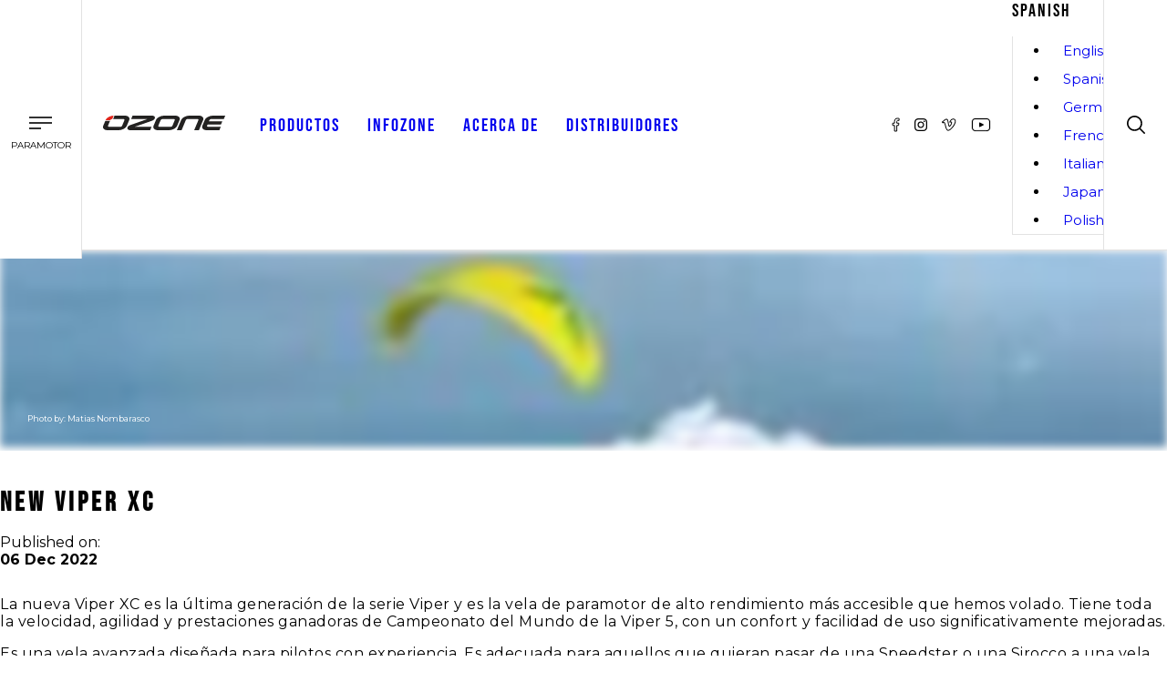

--- FILE ---
content_type: text/html; charset=utf-8
request_url: https://flyozone.com/paramotor/es/news/new-viper-xc
body_size: 53656
content:
<!DOCTYPE html><html lang="es"><head><meta charSet="utf-8"/><meta name="viewport" content="width=device-width, initial-scale=1"/><link rel="stylesheet" href="/_next/static/css/21f8114c9cc48bc4.css" data-precedence="next"/><link rel="stylesheet" href="/_next/static/css/1de3ba999680ffbe.css" data-precedence="next"/><link rel="stylesheet" href="/_next/static/css/96c775f2876fe6ae.css" data-precedence="next"/><link rel="stylesheet" href="/_next/static/css/63a83cb6ce8ec633.css" data-precedence="next"/><link rel="stylesheet" href="/_next/static/css/72e1eec54bf3c48e.css" data-precedence="next"/><link rel="stylesheet" href="/_next/static/css/677730eba3e5dd06.css" data-precedence="next"/><link rel="stylesheet" href="/_next/static/css/690d0fa245f7c248.css" data-precedence="next"/><link rel="stylesheet" href="/_next/static/css/b95f3dbc321588d0.css" data-precedence="next"/><link rel="stylesheet" href="/_next/static/css/f46bcf63c15687c6.css" data-precedence="next"/><link rel="stylesheet" href="/_next/static/css/4cc85f8649b64300.css" data-precedence="next"/><link rel="stylesheet" href="/_next/static/css/b0e7809c50ab8eb5.css" data-precedence="next"/><link rel="stylesheet" href="/_next/static/css/c12b3f08b14eeaad.css" data-precedence="next"/><link rel="stylesheet" href="/_next/static/css/42840878dd0d3b06.css" data-precedence="next"/><link rel="stylesheet" href="/_next/static/css/078e8dfbee2d08d4.css" data-precedence="next"/><link rel="stylesheet" href="/_next/static/css/26e8956efb510366.css" data-precedence="next"/><link rel="stylesheet" href="/_next/static/css/0b65ce3287e0a968.css" data-precedence="next"/><link rel="stylesheet" href="/_next/static/css/f501ac232e64ed18.css" data-precedence="next"/><link rel="stylesheet" href="/_next/static/css/73e4a6b6d1a00801.css" data-precedence="next"/><link rel="preload" as="script" fetchPriority="low" href="/_next/static/chunks/webpack-0fafc2cb897c47e0.js"/><script src="/_next/static/chunks/4bd1b696-9bc9e090064d0611.js" async=""></script><script src="/_next/static/chunks/1684-00b48c5841b56b19.js" async=""></script><script src="/_next/static/chunks/main-app-e4b300d916c71622.js" async=""></script><script src="/_next/static/chunks/13b76428-1947e09b2321d766.js" async=""></script><script src="/_next/static/chunks/3063-29547bb343112fc8.js" async=""></script><script src="/_next/static/chunks/6874-f06ff6bb78188c04.js" async=""></script><script src="/_next/static/chunks/4077-df3d6f5225bbb41c.js" async=""></script><script src="/_next/static/chunks/4753-ae326d0ec8dda634.js" async=""></script><script src="/_next/static/chunks/9373-785e49c95dc1f330.js" async=""></script><script src="/_next/static/chunks/5663-0a809958ca672014.js" async=""></script><script src="/_next/static/chunks/7905-db66214c341350d8.js" async=""></script><script src="/_next/static/chunks/app/%5Bsite%5D/%5Blang%5D/news/%5Bslug%5D/page-9592cfa6ede29934.js" async=""></script><script src="/_next/static/chunks/2209-57bbb2dbc4914330.js" async=""></script><script src="/_next/static/chunks/5604-c67213a1282beb31.js" async=""></script><script src="/_next/static/chunks/5207-e52321a1541ec90b.js" async=""></script><script src="/_next/static/chunks/3353-8e63d1a300fd3112.js" async=""></script><script src="/_next/static/chunks/app/%5Bsite%5D/%5Blang%5D/layout-b0795ec175377e99.js" async=""></script><script src="/_next/static/chunks/app/%5Bsite%5D/%5Blang%5D/not-found-6b1a530ebedf4b9e.js" async=""></script><script src="/_next/static/chunks/app/%5Bsite%5D/%5Blang%5D/error-93f559d5cdebbdf8.js" async=""></script><script src="/_next/static/chunks/polyfills-42372ed130431b0a.js" noModule=""></script></head><body class="global_root__b4l_h"><!--$--><style>
          #nprogress {
            pointer-events: none;
          }
          
          #nprogress .bar {
            background: #238FCF;
          
            position: fixed;
            z-index: 1031;
            top: 0;
            left: 0;
          
            width: 100%;
            height: 2px;
          }
          
          /* Fancy blur effect */
          #nprogress .peg {
            display: block;
            position: absolute;
            right: 0px;
            width: 100px;
            height: 100%;
            box-shadow: 0 0 10px #238FCF, 0 0 5px #238FCF;
            opacity: 1.0;
          
            -webkit-transform: rotate(3deg) translate(0px, -4px);
                -ms-transform: rotate(3deg) translate(0px, -4px);
                    transform: rotate(3deg) translate(0px, -4px);
          }
          
          /* Remove these to get rid of the spinner */
          #nprogress .spinner {
            display: block;
            position: fixed;
            z-index: 1031;
            top: 15px;
            right: 15px;
          }
          
          #nprogress .spinner-icon {
            width: 18px;
            height: 18px;
            box-sizing: border-box;
          
            border: solid 2px transparent;
            border-top-color: #238FCF;
            border-left-color: #238FCF;
            border-radius: 50%;
          
            -webkit-animation: nprogress-spinner 400ms linear infinite;
                    animation: nprogress-spinner 400ms linear infinite;
          }
          
          .nprogress-custom-parent {
            overflow: hidden;
            position: relative;
          }
          
          .nprogress-custom-parent #nprogress .spinner,
          .nprogress-custom-parent #nprogress .bar {
            position: absolute;
          }
          
          @-webkit-keyframes nprogress-spinner {
            0%   { -webkit-transform: rotate(0deg); }
            100% { -webkit-transform: rotate(360deg); }
          }
          @keyframes nprogress-spinner {
            0%   { transform: rotate(0deg); }
            100% { transform: rotate(360deg); }
          }
        </style><!--/$--><section><!--$--><style>
          #nprogress {
            pointer-events: none;
          }
          
          #nprogress .bar {
            background: #238FCF;
          
            position: fixed;
            z-index: 1031;
            top: 0;
            left: 0;
          
            width: 100%;
            height: 2px;
          }
          
          /* Fancy blur effect */
          #nprogress .peg {
            display: block;
            position: absolute;
            right: 0px;
            width: 100px;
            height: 100%;
            box-shadow: 0 0 10px #238FCF, 0 0 5px #238FCF;
            opacity: 1.0;
          
            -webkit-transform: rotate(3deg) translate(0px, -4px);
                -ms-transform: rotate(3deg) translate(0px, -4px);
                    transform: rotate(3deg) translate(0px, -4px);
          }
          
          /* Remove these to get rid of the spinner */
          #nprogress .spinner {
            display: block;
            position: fixed;
            z-index: 1031;
            top: 15px;
            right: 15px;
          }
          
          #nprogress .spinner-icon {
            width: 18px;
            height: 18px;
            box-sizing: border-box;
          
            border: solid 2px transparent;
            border-top-color: #238FCF;
            border-left-color: #238FCF;
            border-radius: 50%;
          
            -webkit-animation: nprogress-spinner 400ms linear infinite;
                    animation: nprogress-spinner 400ms linear infinite;
          }
          
          .nprogress-custom-parent {
            overflow: hidden;
            position: relative;
          }
          
          .nprogress-custom-parent #nprogress .spinner,
          .nprogress-custom-parent #nprogress .bar {
            position: absolute;
          }
          
          @-webkit-keyframes nprogress-spinner {
            0%   { -webkit-transform: rotate(0deg); }
            100% { -webkit-transform: rotate(360deg); }
          }
          @keyframes nprogress-spinner {
            0%   { transform: rotate(0deg); }
            100% { transform: rotate(360deg); }
          }
        </style><!--/$--><div class="global_container__BoMBE global_fullWidth__pa6MI Header_stickyHeader__kUQwl"><div class="Header_header__0Sxaq Header_paramotor__rVXm4 Header_es__g71lK"><header><div class="Header_siteSwitcher__yUxdN"><div class="SiteSwitcher_burgerMenu__CXIpJ SiteSwitcher_paramotor__OVTJI SiteSwitcher_es__VWs7E"><div><div class="SiteSwitcher_burgerNav__Bjasm "><span></span><span></span><span></span></div><p>Paramotor</p></div><div class="SiteSwitcher_siteSwitcherDesktop__s9nrK "><ul><li><a href="/paragliders/es">Parapentes</a></li><li><a href="/paramotor/es">Paramotor</a></li><li><a href="/speed/es">Speed</a></li></ul></div></div></div><div class="Header_logo__VLa2M"><a href="/"><img alt="Ozone" loading="lazy" width="138" height="16" decoding="async" data-nimg="1" style="color:transparent" src="/_next/static/media/ozone-logo-v2.9f5058f5.svg"/></a></div><div class="Header_nav__v_zZc Header_paramotor__rVXm4 Header_es__g71lK "><div class="Header_siteSwitcherMobile__JLgd2 Header_paramotor__rVXm4 Header_es__g71lK"><a class="" href="/paragliders">Parapentes</a><a class="Header_active__RZZFn" href="/paramotor">Paramotor</a><a class="" href="/speed">Speed</a></div><ul><li class="Header_navLink__vpO28 products nav-link "><a href="#">Productos<div class="Header_plus__AH963  plus"><span></span><span></span></div></a><div class="Header_megaMenu__tItGD   megamenu"><div class="MegaMenu_megamenu__pArUS MegaMenu_paramotor__kGpkx MegaMenu_es__tn8s6" data-component="megamenu"><div class="global_container__BoMBE"><div class="MegaMenu_gridGroup__HLGwS"><div class="MegaMenu_navLinkProduct__0OAtl 
                          MegaMenu_wings__MVXBB 
                          nav-link--product"><a href="/paramotor/es/products/gliders"><h3>Velas de paramotor</h3><span class=""><img alt="Menu" loading="lazy" width="10" height="8" decoding="async" data-nimg="1" style="color:transparent" src="/_next/static/media/chevron-down.6fd9b4a2.svg"/></span></a><div class="MegaMenu_submenu__fQTSN"><a class="MegaMenu_compare__COmca" href="/paramotor/es/products/gliders">-<!-- --> <!-- -->Comparar<!-- --> <!-- -->-</a><div class="MegaMenu_easy__SU3lJ"><a href="/paramotor/es/products/gliders#easy/">Fácil</a><ul><li class="MegaMenu_productSubmenu__4ddxa"><a target="" href="/paramotor/es/products/gliders/moxie-pwr"> <!-- -->Moxie PWR</a></li><li class="MegaMenu_productSubmenu__4ddxa"><a target="" href="/paramotor/es/products/gliders/mojo-pwr-2"> <!-- -->Mojo PWR 2</a></li><li class="MegaMenu_productSubmenu__4ddxa"><a target="" href="/paramotor/es/products/gliders/kona-3"> <!-- -->Kona 3</a></li></ul></div><div class="MegaMenu_competition__y7Xfy"><a href="/paramotor/es/products/gliders#competition/">Competición</a><ul><li class="MegaMenu_productSubmenu__4ddxa"><a target="" href="/paramotor/es/products/gliders/freeride-2"> <!-- -->Freeride 2</a></li><li class="MegaMenu_productSubmenu__4ddxa"><a target="" href="/paramotor/es/products/gliders/viper-xc"> <!-- -->ViperXC</a></li><li class="MegaMenu_productSubmenu__4ddxa"><a target="" href="/paramotor/es/products/gliders/viper-6"> <!-- -->Viper 6</a></li></ul></div><div><a href="/paramotor/es/products/gliders#tandem-trike/">Biplaza/Carrito</a><ul><li class="MegaMenu_productSubmenu__4ddxa"><a target="" href="/paramotor/es/products/gliders/triox-2"> <!-- -->Triox 2</a></li><li class="MegaMenu_productSubmenu__4ddxa"><a target="" href="/paramotor/es/products/gliders/magmax-3"> <!-- -->MagMAX 3</a></li><li class="MegaMenu_productSubmenu__4ddxa"><a target="" href="/paramotor/es/products/gliders/magmaxx"> <!-- -->MagMAXX</a></li></ul></div><div class="MegaMenu_solotrike__flAZ2"><a href="/paramotor/es/products/gliders#solo-trike/">Solo/Carrito</a><ul><li class="MegaMenu_productSubmenu__4ddxa"><a target="" href="/paramotor/es/products/gliders/mojomax"> <!-- -->MojoMAX</a></li><li class="MegaMenu_productSubmenu__4ddxa"><a target="" href="/paramotor/es/products/gliders/roadmax"> <!-- -->RoadMAX</a></li></ul></div><div class="MegaMenu_sport__QdQFa"><a href="/paramotor/es/products/gliders#sport/">Sport</a><ul><li class="MegaMenu_productSubmenu__4ddxa"><a target="" href="/paramotor/es/products/gliders/roadster-4"> <!-- -->Roadster 4</a></li><li class="MegaMenu_productSubmenu__4ddxa"><a target="" href="/paramotor/es/products/gliders/spyder-4"> <!-- -->Spyder 4</a></li><li class="MegaMenu_productSubmenu__4ddxa"><a target="" href="/paramotor/es/products/gliders/speedster-3"> <!-- -->Speedster 3</a></li><li class="MegaMenu_productSubmenu__4ddxa"><a target="" href="/paramotor/es/products/gliders/sirocco-3"> <!-- -->Sirocco 3</a></li></ul></div><div class="MegaMenu_groundhandling__chR6y"><a href="/paramotor/es/products/gliders#training/">Manejo en tierra</a><ul><li class="MegaMenu_productSubmenu__4ddxa"><a target="" href="/paramotor/es/products/gliders/roadrunner"> <!-- -->Roadrunner</a></li></ul></div></div><div class="MegaMenu_legacyProducts__D5bc1"><a target="" href="/paramotor/es/products/previous-gliders">Velas anteriores</a></div></div></div><div class="MegaMenu_gridGroup__HLGwS"><div class="MegaMenu_navLinkProduct__0OAtl 
                          MegaMenu_accessories__j3eyq 
                          nav-link--product"><a href="/paramotor/es/products/accessories"><h3>Accesorios</h3><span class=""><img alt="Menu" loading="lazy" width="10" height="8" decoding="async" data-nimg="1" style="color:transparent" src="/_next/static/media/chevron-down.6fd9b4a2.svg"/></span></a><div class="MegaMenu_submenu__fQTSN"><ul><li><a href="/paramotor/es/products/accessories#rucksack/" target="">Mochilas y bolsas</a></li><li><a href="/paramotor/es/products/accessories#flying-accessories/" target="">Accesorios de vuelo</a></li><li><a href="/paramotor/es/products/accessories#clothing/" target="">Ropa</a></li></ul></div></div><div class="MegaMenu_navLinkProduct__0OAtl 
                          MegaMenu_harnesses__Z_ijW 
                          nav-link--product"><a href="/paramotor/es/products/harnesses"><h3>SILLAS</h3><span class=""><img alt="Menu" loading="lazy" width="10" height="8" decoding="async" data-nimg="1" style="color:transparent" src="/_next/static/media/chevron-down.6fd9b4a2.svg"/></span></a><div class="MegaMenu_submenu__fQTSN"><a class="MegaMenu_compare__COmca" href="/paramotor/es/products/harnesses">-<!-- --> <!-- -->Comparar<!-- --> <!-- -->-</a><ul><li><a class="" target="" href="/paramotor/es/products/harnesses/indy">Indy</a></li><li><a class="" target="" href="/paramotor/es/products/harnesses/oxygen-1">Oxygen 1</a></li><li><a class="" target="" href="/paramotor/es/products/harnesses/halo">Halo</a></li><li><a class="" target="" href="/paramotor/es/products/harnesses/solos">SOLOS</a></li><li><a class="" target="" href="/paramotor/es/products/harnesses/solos-lite">SOLOS Lite</a></li><li><a class="" target="" href="/paramotor/es/products/harnesses/atak-2">Atak 2</a></li><li><a class="" target="" href="/paramotor/es/products/harnesses/ozo-2-1">Ozo 2.1</a></li><li><a class="" target="" href="/paramotor/es/products/harnesses/ozo-2-1n">Ozo 2.1n</a></li></ul><div class="MegaMenu_legacyProductsMobile__nt1ZJ"><a href="/paramotor/products/previous-harnesses">Sillas anteriores<!-- --> </a></div></div><div class="MegaMenu_legacyProducts__D5bc1 MegaMenu_harness__iDupe"><a href="/paramotor/es/products/previous-harnesses">Sillas anteriores</a></div></div></div><div class="MegaMenu_gridGroup__HLGwS"><div class="MegaMenu_navLinkProduct__0OAtl 
                          MegaMenu_parachutes__1LFHE 
                          nav-link--product"><a href="/paramotor/es/products/reserves"><h3>Paracaídas de emergencia</h3><span class=""><img alt="Menu" loading="lazy" width="10" height="8" decoding="async" data-nimg="1" style="color:transparent" src="/_next/static/media/chevron-down.6fd9b4a2.svg"/></span></a><div class="MegaMenu_submenu__fQTSN"><a class="MegaMenu_compare__COmca" href="/paramotor/es/products/reserves">-<!-- --> <!-- -->Comparar<!-- --> <!-- -->-</a><ul><li><a class="" target="" href="/paramotor/es/products/reserves/angel-v2">Angel V2</a></li><li><a class="" target="" href="/paramotor/es/products/reserves/angel-sq">Angel SQ</a></li><li><a class="" target="" href="/paramotor/es/products/reserves/angel-sq-pro">Angel SQ Pro</a></li><li><a class="" target="" href="/paramotor/es/products/reserves/angel-sq-tandem">Angel SQ Tandem</a></li><li><a class="" target="" href="/paramotor/es/angel-incident-form">Formulario de incidencias Angel</a></li></ul></div></div><div class="MegaMenu_navLinkProduct__0OAtl 
                          undefined 
                          nav-link--product"><a href="/null/es/null"><h3>Servicios</h3><span class=""><img alt="Menu" loading="lazy" width="10" height="8" decoding="async" data-nimg="1" style="color:transparent" src="/_next/static/media/chevron-down.6fd9b4a2.svg"/></span></a><div class="MegaMenu_submenu__fQTSN"><a class="MegaMenu_compare__COmca" href="/null/es/null">-<!-- --> <!-- -->Comparar<!-- --> <!-- -->-</a><ul><li><a class="" target="" href="/paramotor/es/products/gliders">Comparar velas</a></li><li><a class="" target="_blank" href="https://media.flyozone.com/s/o/XWf7bOQOfw59RMdV">Technical Downloads</a></li><li><a class="" target="" href="/paramotor/es/products/product-registration">Registrar producto</a></li></ul></div></div></div></div></div></div></li><li class="Header_navLink__vpO28 infozone nav-link "><a href="/paramotor/es/infozone">Infozone<div class="Header_plus__AH963  plus"><span></span><span></span></div></a><div class="Header_dropdownMenu__Q9s4Y "><ul class="DropdownMenu_dropdownMenu__sk0hI DropdownMenu_paramotor__SimtD DropdownMenu_es__zXoUc "><li><a target="" href="/paramotor/es/news">Noticias</a></li><li><a target="" href="/paramotor/es/videos">Vídeos</a></li><li><a target="" href="/paramotor/es/infozone/repairs">Reparaciones</a></li><li><a target="" href="/paramotor/es/infozone/safety-notices">Noticias de seguridad</a></li><li><a target="" href="/paramotor/es/infozone/custom-logos">Logos personalizados</a></li><li><a target="_blank" href="https://media.flyozone.com/s/o/XWf7bOQOfw59RMdV">Technical Downloads</a></li><li><a target="" href="/paramotor/es/infozone/ozone-sharknose-technology">Ozone Sharknose Technology</a></li><li><a target="" href="https://nature.flyozone.com">Naturaleza</a></li></ul></div></li><li class="Header_navLink__vpO28 about nav-link "><a href="#">Acerca de<div class="Header_plus__AH963  plus"><span></span><span></span></div></a><div class="Header_dropdownMenu__Q9s4Y "><ul class="DropdownMenu_dropdownMenu__sk0hI DropdownMenu_paramotor__SimtD DropdownMenu_es__zXoUc "><li><a target="" href="/paramotor/es/team/pilots">Team Pilots</a></li><li><a target="" href="/paramotor/es/team/ozone">Ozone Team</a></li><li><a target="" href="/paramotor/es/philosophy">Filosofía</a></li><li><a target="" href="/paramotor/es/contact">Contacto</a></li><li><a target="" href="/paramotor/es/making-your-equipment">Cómo fabricamos tu material</a></li><li><a target="" href="/paramotor/es/privacy-policy">Política de privacidad</a></li></ul></div></li><li class="Header_navLink__vpO28 find a dealer nav-link "><a href="/paramotor/es/find-a-dealer">Distribuidores</a></li></ul><div class="Header_socialLanguage__LiaUO"><div class="SocialMedia_socialMedia__9jp3N"><a href="https://www.facebook.com/ozoneppg/" target="_blank" rel="noreferrer"><img alt="Facebook" loading="lazy" width="9" height="16" decoding="async" data-nimg="1" style="color:transparent" src="/_next/static/media/facebook.165e3c27.svg"/></a><a href="https://www.instagram.com/ozoneparamotors/" target="_blank" rel="noreferrer"><img alt="Instagram" loading="lazy" width="14" height="14" decoding="async" data-nimg="1" style="color:transparent" src="/_next/static/media/instagram.5546985f.svg"/></a><a href="https://vimeo.com/ozone" target="_blank" rel="noreferrer"><img alt="Vimeo" loading="lazy" width="16" height="14" decoding="async" data-nimg="1" style="color:transparent" src="/_next/static/media/vimeo.f36c0a5e.svg"/></a><a href="https://www.youtube.com/channel/UC1ClwROK3Zlib5X1UBNv05Q" target="_blank" rel="noreferrer"><img alt="Youtube" loading="lazy" width="22" height="16" decoding="async" data-nimg="1" style="color:transparent" src="/_next/static/media/youtube.aca28905.svg"/></a></div><div class="LanguageSwitcher_languageSwitcher__BPQQi LanguageSwitcher_paramotor__BgHKR LanguageSwitcher_es__XcabX"><div><span class="LanguageSwitcher_selected__6qOx1">Spanish</span><ul class=""><li><a href="/paramotor/news/new-viper-xc">English</a></li><li><a href="/paramotor/es/news/new-viper-xc">Spanish</a></li><li><a href="/paramotor/de/news/new-viper-xc">German</a></li><li><a href="/paramotor/fr/news/new-viper-xc">French</a></li><li><a href="/paramotor/it/news/new-viper-xc">Italian</a></li><li><a href="/paramotor/ja/news/new-viper-xc">Japanese</a></li><li><a href="/paramotor/pl/news/new-viper-xc">Polish</a></li></ul></div><div><img alt="Language switcher" loading="lazy" width="10" height="8" decoding="async" data-nimg="1" class="" style="color:transparent" src="/_next/static/media/chevron-down.6fd9b4a2.svg"/></div></div></div></div><div class="Header_socialMedia__yo_fy"><div class="SocialMedia_socialMedia__9jp3N"><a href="https://www.facebook.com/ozoneppg/" target="_blank" rel="noreferrer"><img alt="Facebook" loading="lazy" width="9" height="16" decoding="async" data-nimg="1" style="color:transparent" src="/_next/static/media/facebook.165e3c27.svg"/></a><a href="https://www.instagram.com/ozoneparamotors/" target="_blank" rel="noreferrer"><img alt="Instagram" loading="lazy" width="14" height="14" decoding="async" data-nimg="1" style="color:transparent" src="/_next/static/media/instagram.5546985f.svg"/></a><a href="https://vimeo.com/ozone" target="_blank" rel="noreferrer"><img alt="Vimeo" loading="lazy" width="16" height="14" decoding="async" data-nimg="1" style="color:transparent" src="/_next/static/media/vimeo.f36c0a5e.svg"/></a><a href="https://www.youtube.com/channel/UC1ClwROK3Zlib5X1UBNv05Q" target="_blank" rel="noreferrer"><img alt="Youtube" loading="lazy" width="22" height="16" decoding="async" data-nimg="1" style="color:transparent" src="/_next/static/media/youtube.aca28905.svg"/></a></div></div><div class="Header_languageSwitcher___SQ2a"><div class="LanguageSwitcher_languageSwitcher__BPQQi LanguageSwitcher_paramotor__BgHKR LanguageSwitcher_es__XcabX"><div><span class="LanguageSwitcher_selected__6qOx1">Spanish</span><ul class=""><li><a href="/paramotor/news/new-viper-xc">English</a></li><li><a href="/paramotor/es/news/new-viper-xc">Spanish</a></li><li><a href="/paramotor/de/news/new-viper-xc">German</a></li><li><a href="/paramotor/fr/news/new-viper-xc">French</a></li><li><a href="/paramotor/it/news/new-viper-xc">Italian</a></li><li><a href="/paramotor/ja/news/new-viper-xc">Japanese</a></li><li><a href="/paramotor/pl/news/new-viper-xc">Polish</a></li></ul></div><div><img alt="Language switcher" loading="lazy" width="10" height="8" decoding="async" data-nimg="1" class="" style="color:transparent" src="/_next/static/media/chevron-down.6fd9b4a2.svg"/></div></div></div><div class="Header_searchBar__iVAu4"><div class="Searchbar_magnify__sHI89"><span class="Searchbar_open__F_soL"><img alt="Search" loading="lazy" width="20" height="20" decoding="async" data-nimg="1" style="color:transparent" src="/_next/static/media/magnify.45c2ca4f.svg"/></span><div class="Searchbar_closeSearchbar__CLp_Y "><div><span></span><span></span></div></div></div><div class="Searchbar_searchBar__Ww8Ew "><div><img alt="Search" loading="lazy" width="18" height="18" decoding="async" data-nimg="1" style="color:transparent" src="/_next/static/media/magnify.45c2ca4f.svg"/></div><div><form autoComplete="off" action="/paramotor/es/search/" method="GET"><input type="search" placeholder="Search Ozone" name="keyword"/></form></div></div><div class="Searchbar_overlay__THx32 "></div></div></header></div></div><!--$?--><template id="B:0"></template><div class="pageLoading"><div><img alt="Loading" loading="lazy" width="60" height="30" decoding="async" data-nimg="1" style="color:transparent" srcSet="/_next/image?url=%2F_next%2Fstatic%2Fmedia%2Floader-v3.075f71c6.gif&amp;w=64&amp;q=75 1x, /_next/image?url=%2F_next%2Fstatic%2Fmedia%2Floader-v3.075f71c6.gif&amp;w=128&amp;q=75 2x" src="/_next/image?url=%2F_next%2Fstatic%2Fmedia%2Floader-v3.075f71c6.gif&amp;w=128&amp;q=75"/></div></div><!--/$--><div class="Footer_footerWrapper__XnfVP"><div class="global_container__BoMBE global_hasMobilePadding__OMcsn Footer_container__98q2X"><div class="Footer_footer__Su3tt"><div class="Footer_ozoneLogo__qrHGK"><img alt="Ozone Trademark" loading="lazy" width="300" height="100" decoding="async" data-nimg="1" style="color:transparent" srcSet="/_next/image?url=%2F_next%2Fstatic%2Fmedia%2Foz-nature.bdf62865.png&amp;w=384&amp;q=75 1x, /_next/image?url=%2F_next%2Fstatic%2Fmedia%2Foz-nature.bdf62865.png&amp;w=640&amp;q=75 2x" src="/_next/image?url=%2F_next%2Fstatic%2Fmedia%2Foz-nature.bdf62865.png&amp;w=640&amp;q=75"/></div><div class="Footer_bottomNav__loCcg"><div class="footerMenuWrapper"><div class="Footer_navTitle__ag7H9"><b class="Footer_title__S1bAv">PRODUCTOS</b><div class="Footer_plus__w1__3 "><span></span><span></span></div></div><ul class="menuDetail"><li><a target="" href="/paramotor/es/products/gliders">Velas de paramotor</a></li><li><a target="" href="/paragliders/es/products/gliders">Velas de parapente</a></li><li><a target="" href="/speed/es/products/gliders">Velas de speed</a></li><li><a target="" href="/paramotor/es/products/reserves">Paracaídas </a></li><li><a target="" href="/paramotor/es/products/harnesses">Sillas</a></li></ul></div></div><div class="Footer_bottomNav__loCcg"><div class="footerMenuWrapper"><div class="Footer_navTitle__ag7H9"><b class="Footer_title__S1bAv">Info</b><div class="Footer_plus__w1__3 "><span></span><span></span></div></div><ul class="menuDetail"><li><a target="_blank" href="https://media.flyozone.com/s/o/XWf7bOQOfw59RMdV">Technical Downloads</a></li><li><a target="" href="/paramotor/es/ozone-warranty">Garantía</a></li><li><a target="" href="/paramotor/es/infozone/safety-notices">Avisos de seguridad</a></li><li><a target="" href="/paramotor/es/infozone/repairs">Reparaciones</a></li><li><a target="" href="/paramotor/es/infozone/custom-logos">Velas personalizadas</a></li></ul></div></div><div class="Footer_bottomNav__loCcg"><div class="footerMenuWrapper"><div class="Footer_navTitle__ag7H9"><b class="Footer_title__S1bAv">Ozone</b><div class="Footer_plus__w1__3 "><span></span><span></span></div></div><ul class="menuDetail"><li><a target="" href="/paramotor/es/team/ozone">Ozone Team</a></li><li><a target="" href="/paramotor/es/contact">Contáctanos</a></li><li><a target="" href="/paramotor/es/find-a-dealer">Encontrar un distribuidor</a></li><li><a target="" href="/paramotor/es/products/product-registration">Registro de producto</a></li><li><a target="" href="https://nature.flyozone.com">Naturaleza</a></li><li><a target="" href="https://ozonekites.com">Ozone Kites</a></li></ul></div></div></div></div><div class="global_container__BoMBE Footer_container__98q2X"><div class="Footer_copyright__gzWLk"><div><p>© <!-- -->2026<!-- --> Ozone Paragliders LTD. All Rights Reserved</p></div></div></div></div></section><script src="/_next/static/chunks/webpack-0fafc2cb897c47e0.js" async=""></script><div hidden id="S:0"><template id="P:1"></template><!--$?--><template id="B:2"></template><!--/$--><!--$?--><template id="B:3"></template><!--/$--></div><script>(self.__next_f=self.__next_f||[]).push([0])</script><script>self.__next_f.push([1,"1:\"$Sreact.fragment\"\n3:I[87555,[],\"\"]\n4:I[31295,[],\"\"]\n7:I[59665,[],\"MetadataBoundary\"]\n9:I[59665,[],\"OutletBoundary\"]\nc:I[74911,[],\"AsyncMetadataOutlet\"]\ne:I[33063,[\"586\",\"static/chunks/13b76428-1947e09b2321d766.js\",\"3063\",\"static/chunks/3063-29547bb343112fc8.js\",\"6874\",\"static/chunks/6874-f06ff6bb78188c04.js\",\"4077\",\"static/chunks/4077-df3d6f5225bbb41c.js\",\"4753\",\"static/chunks/4753-ae326d0ec8dda634.js\",\"9373\",\"static/chunks/9373-785e49c95dc1f330.js\",\"5663\",\"static/chunks/5663-0a809958ca672014.js\",\"7905\",\"static/chunks/7905-db66214c341350d8.js\",\"1465\",\"static/chunks/app/%5Bsite%5D/%5Blang%5D/news/%5Bslug%5D/page-9592cfa6ede29934.js\"],\"Image\"]\nf:I[59665,[],\"ViewportBoundary\"]\n11:I[26614,[],\"\"]\n12:\"$Sreact.suspense\"\n13:I[74911,[],\"AsyncMetadata\"]\n15:I[88545,[\"3063\",\"static/chunks/3063-29547bb343112fc8.js\",\"6874\",\"static/chunks/6874-f06ff6bb78188c04.js\",\"4077\",\"static/chunks/4077-df3d6f5225bbb41c.js\",\"9373\",\"static/chunks/9373-785e49c95dc1f330.js\",\"2209\",\"static/chunks/2209-57bbb2dbc4914330.js\",\"5604\",\"static/chunks/5604-c67213a1282beb31.js\",\"5207\",\"static/chunks/5207-e52321a1541ec90b.js\",\"3353\",\"static/chunks/3353-8e63d1a300fd3112.js\",\"5692\",\"static/chunks/app/%5Bsite%5D/%5Blang%5D/layout-b0795ec175377e99.js\"],\"default\"]\n16:I[46380,[\"3063\",\"static/chunks/3063-29547bb343112fc8.js\",\"6874\",\"static/chunks/6874-f06ff6bb78188c04.js\",\"3166\",\"static/chunks/app/%5Bsite%5D/%5Blang%5D/not-found-6b1a530ebedf4b9e.js\"],\"default\"]\n17:I[89223,[\"3063\",\"static/chunks/3063-29547bb343112fc8.js\",\"6874\",\"static/chunks/6874-f06ff6bb78188c04.js\",\"4077\",\"static/chunks/4077-df3d6f5225bbb41c.js\",\"9373\",\"static/chunks/9373-785e49c95dc1f330.js\",\"2209\",\"static/chunks/2209-57bbb2dbc4914330.js\",\"5604\",\"static/chunks/5604-c67213a1282beb31.js\",\"5207\",\"static/chunks/5207-e52321a1541ec90b.js\",\"3353\",\"static/chunks/3353-8e63d1a300fd3112.js\",\"5692\",\"static/chunks/app/%5Bsite%5D/%5Blang%5D/layout-b0795ec175377e99.js\"],\"default\"]\n:HL[\"/_next/static/css/21f8114c9cc48bc4.css\",\"style\"]\n:HL[\"/_next/static/css/1de3ba999680ffbe.css\",\"style\"]\n:HL[\"/_next/stat"])</script><script>self.__next_f.push([1,"ic/css/96c775f2876fe6ae.css\",\"style\"]\n:HL[\"/_next/static/css/63a83cb6ce8ec633.css\",\"style\"]\n:HL[\"/_next/static/css/72e1eec54bf3c48e.css\",\"style\"]\n:HL[\"/_next/static/css/677730eba3e5dd06.css\",\"style\"]\n:HL[\"/_next/static/css/690d0fa245f7c248.css\",\"style\"]\n:HL[\"/_next/static/css/b95f3dbc321588d0.css\",\"style\"]\n:HL[\"/_next/static/css/f46bcf63c15687c6.css\",\"style\"]\n:HL[\"/_next/static/css/4cc85f8649b64300.css\",\"style\"]\n:HL[\"/_next/static/css/b0e7809c50ab8eb5.css\",\"style\"]\n:HL[\"/_next/static/css/c12b3f08b14eeaad.css\",\"style\"]\n:HL[\"/_next/static/css/42840878dd0d3b06.css\",\"style\"]\n:HL[\"/_next/static/css/078e8dfbee2d08d4.css\",\"style\"]\n:HL[\"/_next/static/css/26e8956efb510366.css\",\"style\"]\n:HL[\"/_next/static/css/0b65ce3287e0a968.css\",\"style\"]\n:HL[\"/_next/static/css/f501ac232e64ed18.css\",\"style\"]\n:HL[\"/_next/static/css/73e4a6b6d1a00801.css\",\"style\"]\n"])</script><script>self.__next_f.push([1,"0:{\"P\":null,\"b\":\"NCos0FPAS4uxAwmH2Gw6m\",\"p\":\"\",\"c\":[\"\",\"paramotor\",\"es\",\"news\",\"new-viper-xc\"],\"i\":false,\"f\":[[[\"\",{\"children\":[[\"site\",\"paramotor\",\"d\"],{\"children\":[[\"lang\",\"es\",\"d\"],{\"children\":[\"news\",{\"children\":[[\"slug\",\"new-viper-xc\",\"d\"],{\"children\":[\"__PAGE__\",{}]}]}]}]}]},\"$undefined\",\"$undefined\",true],[\"\",[\"$\",\"$1\",\"c\",{\"children\":[[[\"$\",\"link\",\"0\",{\"rel\":\"stylesheet\",\"href\":\"/_next/static/css/21f8114c9cc48bc4.css\",\"precedence\":\"next\",\"crossOrigin\":\"$undefined\",\"nonce\":\"$undefined\"}],[\"$\",\"link\",\"1\",{\"rel\":\"stylesheet\",\"href\":\"/_next/static/css/1de3ba999680ffbe.css\",\"precedence\":\"next\",\"crossOrigin\":\"$undefined\",\"nonce\":\"$undefined\"}],[\"$\",\"link\",\"2\",{\"rel\":\"stylesheet\",\"href\":\"/_next/static/css/96c775f2876fe6ae.css\",\"precedence\":\"next\",\"crossOrigin\":\"$undefined\",\"nonce\":\"$undefined\"}]],\"$L2\"]}],{\"children\":[[\"site\",\"paramotor\",\"d\"],[\"$\",\"$1\",\"c\",{\"children\":[null,[\"$\",\"$L3\",null,{\"parallelRouterKey\":\"children\",\"error\":\"$undefined\",\"errorStyles\":\"$undefined\",\"errorScripts\":\"$undefined\",\"template\":[\"$\",\"$L4\",null,{}],\"templateStyles\":\"$undefined\",\"templateScripts\":\"$undefined\",\"notFound\":\"$undefined\",\"forbidden\":\"$undefined\",\"unauthorized\":\"$undefined\"}]]}],{\"children\":[[\"lang\",\"es\",\"d\"],[\"$\",\"$1\",\"c\",{\"children\":[[[\"$\",\"link\",\"0\",{\"rel\":\"stylesheet\",\"href\":\"/_next/static/css/63a83cb6ce8ec633.css\",\"precedence\":\"next\",\"crossOrigin\":\"$undefined\",\"nonce\":\"$undefined\"}],[\"$\",\"link\",\"1\",{\"rel\":\"stylesheet\",\"href\":\"/_next/static/css/72e1eec54bf3c48e.css\",\"precedence\":\"next\",\"crossOrigin\":\"$undefined\",\"nonce\":\"$undefined\"}],[\"$\",\"link\",\"2\",{\"rel\":\"stylesheet\",\"href\":\"/_next/static/css/677730eba3e5dd06.css\",\"precedence\":\"next\",\"crossOrigin\":\"$undefined\",\"nonce\":\"$undefined\"}],[\"$\",\"link\",\"3\",{\"rel\":\"stylesheet\",\"href\":\"/_next/static/css/690d0fa245f7c248.css\",\"precedence\":\"next\",\"crossOrigin\":\"$undefined\",\"nonce\":\"$undefined\"}],[\"$\",\"link\",\"4\",{\"rel\":\"stylesheet\",\"href\":\"/_next/static/css/b95f3dbc321588d0.css\",\"precedence\":\"next\",\"crossOrigin\":\"$undefined\",\"nonce\":\"$undefined\"}]],\"$L5\"]}],{\"children\":[\"news\",[\"$\",\"$1\",\"c\",{\"children\":[null,[\"$\",\"$L3\",null,{\"parallelRouterKey\":\"children\",\"error\":\"$undefined\",\"errorStyles\":\"$undefined\",\"errorScripts\":\"$undefined\",\"template\":[\"$\",\"$L4\",null,{}],\"templateStyles\":\"$undefined\",\"templateScripts\":\"$undefined\",\"notFound\":\"$undefined\",\"forbidden\":\"$undefined\",\"unauthorized\":\"$undefined\"}]]}],{\"children\":[[\"slug\",\"new-viper-xc\",\"d\"],[\"$\",\"$1\",\"c\",{\"children\":[null,[\"$\",\"$L3\",null,{\"parallelRouterKey\":\"children\",\"error\":\"$undefined\",\"errorStyles\":\"$undefined\",\"errorScripts\":\"$undefined\",\"template\":[\"$\",\"$L4\",null,{}],\"templateStyles\":\"$undefined\",\"templateScripts\":\"$undefined\",\"notFound\":\"$undefined\",\"forbidden\":\"$undefined\",\"unauthorized\":\"$undefined\"}]]}],{\"children\":[\"__PAGE__\",[\"$\",\"$1\",\"c\",{\"children\":[\"$L6\",[\"$\",\"$L7\",null,{\"children\":\"$L8\"}],[[\"$\",\"link\",\"0\",{\"rel\":\"stylesheet\",\"href\":\"/_next/static/css/f46bcf63c15687c6.css\",\"precedence\":\"next\",\"crossOrigin\":\"$undefined\",\"nonce\":\"$undefined\"}],[\"$\",\"link\",\"1\",{\"rel\":\"stylesheet\",\"href\":\"/_next/static/css/4cc85f8649b64300.css\",\"precedence\":\"next\",\"crossOrigin\":\"$undefined\",\"nonce\":\"$undefined\"}],[\"$\",\"link\",\"2\",{\"rel\":\"stylesheet\",\"href\":\"/_next/static/css/b0e7809c50ab8eb5.css\",\"precedence\":\"next\",\"crossOrigin\":\"$undefined\",\"nonce\":\"$undefined\"}],[\"$\",\"link\",\"3\",{\"rel\":\"stylesheet\",\"href\":\"/_next/static/css/c12b3f08b14eeaad.css\",\"precedence\":\"next\",\"crossOrigin\":\"$undefined\",\"nonce\":\"$undefined\"}],[\"$\",\"link\",\"4\",{\"rel\":\"stylesheet\",\"href\":\"/_next/static/css/42840878dd0d3b06.css\",\"precedence\":\"next\",\"crossOrigin\":\"$undefined\",\"nonce\":\"$undefined\"}],[\"$\",\"link\",\"5\",{\"rel\":\"stylesheet\",\"href\":\"/_next/static/css/078e8dfbee2d08d4.css\",\"precedence\":\"next\",\"crossOrigin\":\"$undefined\",\"nonce\":\"$undefined\"}],[\"$\",\"link\",\"6\",{\"rel\":\"stylesheet\",\"href\":\"/_next/static/css/26e8956efb510366.css\",\"precedence\":\"next\",\"crossOrigin\":\"$undefined\",\"nonce\":\"$undefined\"}],[\"$\",\"link\",\"7\",{\"rel\":\"stylesheet\",\"href\":\"/_next/static/css/0b65ce3287e0a968.css\",\"precedence\":\"next\",\"crossOrigin\":\"$undefined\",\"nonce\":\"$undefined\"}],[\"$\",\"link\",\"8\",{\"rel\":\"stylesheet\",\"href\":\"/_next/static/css/f501ac232e64ed18.css\",\"precedence\":\"next\",\"crossOrigin\":\"$undefined\",\"nonce\":\"$undefined\"}],[\"$\",\"link\",\"9\",{\"rel\":\"stylesheet\",\"href\":\"/_next/static/css/73e4a6b6d1a00801.css\",\"precedence\":\"next\",\"crossOrigin\":\"$undefined\",\"nonce\":\"$undefined\"}]],[\"$\",\"$L9\",null,{\"children\":[\"$La\",\"$Lb\",[\"$\",\"$Lc\",null,{\"promise\":\"$@d\"}]]}]]}],{},null,false]},null,false]},null,false]},[[\"$\",\"div\",\"l\",{\"className\":\"pageLoading\",\"children\":[\"$\",\"div\",null,{\"children\":[\"$\",\"$Le\",null,{\"src\":{\"src\":\"/_next/static/media/loader-v3.075f71c6.gif\",\"height\":200,\"width\":200,\"blurWidth\":0,\"blurHeight\":0},\"alt\":\"Loading\",\"width\":60,\"height\":30}]}]}],[],[]],false]},null,false]},null,false],[\"$\",\"$1\",\"h\",{\"children\":[null,[\"$\",\"$1\",\"TUhIeAKDoniXHgXdb3Dp6\",{\"children\":[[\"$\",\"$Lf\",null,{\"children\":\"$L10\"}],null]}],null]}],false]],\"m\":\"$undefined\",\"G\":[\"$11\",\"$undefined\"],\"s\":false,\"S\":false}\n"])</script><script>self.__next_f.push([1,"8:[\"$\",\"$12\",null,{\"fallback\":null,\"children\":[\"$\",\"$L13\",null,{\"promise\":\"$@14\"}]}]\n2:[\"$\",\"html\",null,{\"lang\":\"es\",\"children\":[\"$\",\"body\",null,{\"className\":\"global_root__b4l_h\",\"children\":[[\"$\",\"$L15\",null,{}],[\"$\",\"$L3\",null,{\"parallelRouterKey\":\"children\",\"error\":\"$undefined\",\"errorStyles\":\"$undefined\",\"errorScripts\":\"$undefined\",\"template\":[\"$\",\"$L4\",null,{}],\"templateStyles\":\"$undefined\",\"templateScripts\":\"$undefined\",\"notFound\":[[\"$\",\"$L16\",null,{}],[[\"$\",\"link\",\"0\",{\"rel\":\"stylesheet\",\"href\":\"/_next/static/css/88d598b67f6aa9f8.css\",\"precedence\":\"next\",\"crossOrigin\":\"$undefined\",\"nonce\":\"$undefined\"}]]],\"forbidden\":\"$undefined\",\"unauthorized\":\"$undefined\"}],[\"$\",\"$L17\",null,{}]]}]}]\nb:null\n10:[[\"$\",\"meta\",\"0\",{\"charSet\":\"utf-8\"}],[\"$\",\"meta\",\"1\",{\"name\":\"viewport\",\"content\":\"width=device-width, initial-scale=1\"}]]\na:null\n"])</script><script>self.__next_f.push([1,"18:I[41497,[\"3063\",\"static/chunks/3063-29547bb343112fc8.js\",\"6874\",\"static/chunks/6874-f06ff6bb78188c04.js\",\"4077\",\"static/chunks/4077-df3d6f5225bbb41c.js\",\"9373\",\"static/chunks/9373-785e49c95dc1f330.js\",\"2209\",\"static/chunks/2209-57bbb2dbc4914330.js\",\"5604\",\"static/chunks/5604-c67213a1282beb31.js\",\"5207\",\"static/chunks/5207-e52321a1541ec90b.js\",\"3353\",\"static/chunks/3353-8e63d1a300fd3112.js\",\"5692\",\"static/chunks/app/%5Bsite%5D/%5Blang%5D/layout-b0795ec175377e99.js\"],\"ReactQueryProvider\"]\n19:I[74204,[\"3063\",\"static/chunks/3063-29547bb343112fc8.js\",\"6874\",\"static/chunks/6874-f06ff6bb78188c04.js\",\"4077\",\"static/chunks/4077-df3d6f5225bbb41c.js\",\"9373\",\"static/chunks/9373-785e49c95dc1f330.js\",\"2209\",\"static/chunks/2209-57bbb2dbc4914330.js\",\"5604\",\"static/chunks/5604-c67213a1282beb31.js\",\"5207\",\"static/chunks/5207-e52321a1541ec90b.js\",\"3353\",\"static/chunks/3353-8e63d1a300fd3112.js\",\"5692\",\"static/chunks/app/%5Bsite%5D/%5Blang%5D/layout-b0795ec175377e99.js\"],\"ModalProvider\"]\n1a:I[23729,[\"3063\",\"static/chunks/3063-29547bb343112fc8.js\",\"6874\",\"static/chunks/6874-f06ff6bb78188c04.js\",\"4077\",\"static/chunks/4077-df3d6f5225bbb41c.js\",\"9373\",\"static/chunks/9373-785e49c95dc1f330.js\",\"2209\",\"static/chunks/2209-57bbb2dbc4914330.js\",\"5604\",\"static/chunks/5604-c67213a1282beb31.js\",\"5207\",\"static/chunks/5207-e52321a1541ec90b.js\",\"3353\",\"static/chunks/3353-8e63d1a300fd3112.js\",\"5692\",\"static/chunks/app/%5Bsite%5D/%5Blang%5D/layout-b0795ec175377e99.js\"],\"default\"]\n1b:I[93509,[\"3716\",\"static/chunks/app/%5Bsite%5D/%5Blang%5D/error-93f559d5cdebbdf8.js\"],\"default\"]\n1c:I[34713,[\"3063\",\"static/chunks/3063-29547bb343112fc8.js\",\"6874\",\"static/chunks/6874-f06ff6bb78188c04.js\",\"4077\",\"static/chunks/4077-df3d6f5225bbb41c.js\",\"9373\",\"static/chunks/9373-785e49c95dc1f330.js\",\"2209\",\"static/chunks/2209-57bbb2dbc4914330.js\",\"5604\",\"static/chunks/5604-c67213a1282beb31.js\",\"5207\",\"static/chunks/5207-e52321a1541ec90b.js\",\"3353\",\"static/chunks/3353-8e63d1a300fd3112.js\",\"5692\",\"static/chunks/app/%5Bsite%5D/%5Blang%5D/layout-b0795ec175377e99.js\"],\"defaul"])</script><script>self.__next_f.push([1,"t\"]\n1d:I[65858,[\"3063\",\"static/chunks/3063-29547bb343112fc8.js\",\"6874\",\"static/chunks/6874-f06ff6bb78188c04.js\",\"4077\",\"static/chunks/4077-df3d6f5225bbb41c.js\",\"9373\",\"static/chunks/9373-785e49c95dc1f330.js\",\"2209\",\"static/chunks/2209-57bbb2dbc4914330.js\",\"5604\",\"static/chunks/5604-c67213a1282beb31.js\",\"5207\",\"static/chunks/5207-e52321a1541ec90b.js\",\"3353\",\"static/chunks/3353-8e63d1a300fd3112.js\",\"5692\",\"static/chunks/app/%5Bsite%5D/%5Blang%5D/layout-b0795ec175377e99.js\"],\"default\"]\n"])</script><script>self.__next_f.push([1,"5:[[\"$\",\"section\",null,{\"children\":[[\"$\",\"$L15\",null,{}],[\"$\",\"$L18\",null,{\"children\":[\"$\",\"$L19\",null,{\"children\":[[\"$\",\"$L1a\",null,{\"menuDesktop\":{\"_type\":\"menuDesktop\",\"menuItems\":[{\"_key\":\"cf18dbf3a75c\",\"_type\":\"menuDesktopItem\",\"complexDropdown\":[{\"_key\":\"4174d15e30cc\",\"_type\":\"menuComplexDropdown\",\"dropdownSections\":[{\"_key\":\"0dbb565d829f\",\"_type\":\"dropdownSection\",\"dropdownSubSections\":[{\"_key\":\"1fd6a57138de\",\"_type\":\"dropdownSubSection\",\"items\":[{\"_key\":\"db2964595c62\",\"_type\":\"dropdownSectionItem\",\"dropdownList\":{\"_type\":\"dropdownList\",\"list\":[{\"_key\":\"d25d6191b309\",\"_type\":\"menuTitleNavigation\",\"linkTo\":{\"_type\":\"glider\",\"slug\":{\"current\":\"moxie-pwr\"},\"title\":{\"_type\":\"localeString\",\"en\":\"Moxie PWR\"}},\"title\":{\"_type\":\"localeString\",\"en\":\"Moxie PWR\"},\"url\":\"/products/gliders/moxie-pwr\"},{\"_key\":\"a3d097eb99060db34bafc6d1d6b9c3f2\",\"_type\":\"menuTitleNavigation\",\"linkTo\":{\"_type\":\"glider\",\"slug\":{\"current\":\"mojo-pwr-2\"},\"title\":{\"_type\":\"localeString\",\"de\":\"Mojo PWR 2\",\"en\":\"Mojo PWR 2\",\"es\":\"Mojo PWR 2\",\"fr\":\"Mojo PWR 2\",\"it\":\"Mojo PWR 2\",\"ja\":\"Mojo PWR 2\"}},\"title\":{\"_type\":\"localeString\",\"en\":\"Mojo PWR 2\"},\"url\":\"/products/gliders/mojo-pwr-2\"},{\"_key\":\"5c107719a883\",\"_type\":\"menuTitleNavigation\",\"linkTo\":{\"_type\":\"glider\",\"slug\":{\"current\":\"kona-3\"},\"title\":{\"_type\":\"localeString\",\"en\":\"Kona 3\",\"it\":\"Kona 3\"}},\"title\":{\"_type\":\"localeString\",\"en\":\"Kona 3\"},\"url\":\"/products/gliders/kona-3\"}],\"title\":{\"_type\":\"localeString\",\"de\":\"Einfach\",\"en\":\"Easy\",\"es\":\"Fácil\",\"fr\":\"Facile\",\"it\":\"Basico\",\"ja\":\"イージー\",\"ko\":\"쉬운\",\"pl\":\"Rekreacyjne\"},\"url\":\"/products/gliders#easy\"},\"link\":null,\"type\":\"list\"},{\"_key\":\"1e077e322d53\",\"_type\":\"dropdownSectionItem\",\"dropdownList\":{\"_type\":\"dropdownList\",\"list\":[{\"_key\":\"0e6529b0cb10\",\"_type\":\"menuTitleNavigation\",\"linkTo\":{\"_type\":\"glider\",\"slug\":{\"current\":\"freeride-2\"},\"title\":{\"_type\":\"localeString\",\"en\":\"Freeride 2\",\"it\":\"Freeride 2\",\"ja\":\"フリーライド２\"}},\"title\":{\"_type\":\"localeString\",\"en\":\"Freeride 2\"},\"url\":\"/products/gliders/freeride-2\"},{\"_key\":\"53f678fbbc7700b18e28cdb7aaa792c8\",\"_type\":\"menuTitleNavigation\",\"linkTo\":{\"_type\":\"glider\",\"slug\":{\"current\":\"viper-xc\"},\"title\":{\"_type\":\"localeString\",\"en\":\"ViperXC\",\"es\":\"ViperXC\",\"it\":\"ViperXC\"}},\"title\":{\"_type\":\"localeString\",\"en\":\"Viper XC\"},\"url\":\"/products/gliders/viper-xc\"},{\"_key\":\"31d476850fb8bbc6697fb7f100a0c09e\",\"_type\":\"menuTitleNavigation\",\"linkTo\":{\"_type\":\"glider\",\"slug\":{\"current\":\"viper-6\"},\"title\":{\"_type\":\"localeString\",\"en\":\"Viper 6\",\"it\":\"Viper 6\",\"ja\":\"ヴァイパー６\"}},\"title\":{\"_type\":\"localeString\",\"en\":\"Viper 6\"},\"url\":\"/products/gliders/viper-6\"}],\"title\":{\"_type\":\"localeString\",\"de\":\"Wettkampf\",\"en\":\"Competition\",\"es\":\"Competición\",\"fr\":\"Compétition\",\"it\":\"Competizione\",\"ja\":\"コンペティション\",\"ko\":\"선수용\",\"pl\":\"Zawodnicze\"},\"url\":\"/products/gliders#competition\"},\"link\":null,\"type\":\"list\"},{\"_key\":\"0a66d8317645\",\"_type\":\"dropdownSectionItem\",\"dropdownList\":{\"_type\":\"dropdownList\",\"list\":[{\"_key\":\"fa183aa48fb7\",\"_type\":\"menuTitleNavigation\",\"linkTo\":{\"_type\":\"glider\",\"slug\":{\"current\":\"triox-2\"},\"title\":{\"de\":\"Triox 2\",\"en\":\"Triox 2\",\"es\":\"Triox 2\",\"fr\":\"Triox 2\",\"it\":\"Triox 2\",\"ja\":\"トライオックス２\",\"pl\":\"Triox 2\"}},\"title\":{\"_type\":\"localeString\",\"en\":\"Triox 2\"},\"url\":\"/products/gliders/triox-2\"},{\"_key\":\"5a5e36eb557d6901aa8bb6cfc9aac0c2\",\"_type\":\"menuTitleNavigation\",\"linkTo\":{\"_type\":\"glider\",\"slug\":{\"current\":\"magmax-3\"},\"title\":{\"_type\":\"localeString\",\"en\":\"MagMAX 3\",\"ja\":\"マグマックス３\"}},\"title\":{\"_type\":\"localeString\",\"en\":\"MagMAX 3\"},\"url\":\"/products/gliders/magmax-3\"},{\"_key\":\"28995178ce00d119337efa0caabe3923\",\"_type\":\"menuTitleNavigation\",\"linkTo\":{\"_type\":\"glider\",\"slug\":{\"current\":\"magmaxx\"},\"title\":{\"_type\":\"localeString\",\"en\":\"MagMAXX\",\"ja\":\"マグマックスX\"}},\"title\":{\"_type\":\"localeString\",\"en\":\"MagMAXX\"},\"url\":\"/products/gliders/magmaxx\"}],\"title\":{\"_type\":\"localeString\",\"en\":\"Tandem/Trike\",\"es\":\"Biplaza/Carrito\",\"fr\":\"Biplace/Trike\",\"it\":\"Tandem/Trike\",\"ja\":\"タンデム/トライク\"},\"url\":\"/products/gliders#tandem-trike\"},\"link\":null,\"type\":\"list\"},{\"_key\":\"64e45c164999\",\"_type\":\"dropdownSectionItem\",\"dropdownList\":{\"_type\":\"dropdownList\",\"list\":[{\"_key\":\"fa29fa8da39b\",\"_type\":\"menuTitleNavigation\",\"linkTo\":{\"_type\":\"glider\",\"slug\":{\"current\":\"mojomax\"},\"title\":{\"_type\":\"localeString\",\"de\":\"MojoMAX\",\"en\":\"MojoMAX\",\"es\":\"MojoMAX\",\"fr\":\"MojoMAX\",\"it\":\"MojoMAX\",\"ja\":\"モジョマックス\",\"pl\":\"MojoMAX\"}},\"title\":{\"_type\":\"localeString\",\"en\":\"MojoMAX\"},\"url\":\"/products/gliders/mojomax\"},{\"_key\":\"27db8fb80984\",\"_type\":\"menuTitleNavigation\",\"linkTo\":{\"_type\":\"glider\",\"slug\":{\"current\":\"roadmax\"},\"title\":{\"_type\":\"localeString\",\"en\":\"RoadMAX\"}},\"title\":{\"_type\":\"localeString\",\"en\":\"RoadMAX\"},\"url\":\"/products/gliders/roadmax\"}],\"title\":{\"_type\":\"localeString\",\"de\":\"Solo/Trike\",\"en\":\"Solo/Trike\",\"es\":\"Solo/Carrito\",\"it\":\"Monoposto/Trike\",\"ja\":\"ソロ/トライク\"},\"url\":\"/products/gliders#solo-trike\"},\"link\":null,\"type\":\"list\"},{\"_key\":\"95b0eabee056\",\"_type\":\"dropdownSectionItem\",\"dropdownList\":{\"_type\":\"dropdownList\",\"list\":[{\"_key\":\"dd3701c7768c\",\"_type\":\"menuTitleNavigation\",\"linkTo\":{\"_type\":\"glider\",\"slug\":{\"current\":\"roadster-4\"},\"title\":{\"_type\":\"localeString\",\"en\":\"Roadster 4\"}},\"title\":{\"_type\":\"localeString\",\"en\":\"Roadster 4\"},\"url\":\"/products/gliders/roadster-4\"},{\"_key\":\"e66d0c5e0e01\",\"_type\":\"menuTitleNavigation\",\"linkTo\":{\"_type\":\"glider\",\"slug\":{\"current\":\"spyder-4\"},\"title\":{\"_type\":\"localeString\",\"en\":\"Spyder 4\",\"it\":\"Spyder 4\",\"ja\":\"スパイダー４\"}},\"title\":{\"_type\":\"localeString\",\"en\":\"Spyder 4\"},\"url\":\"/products/gliders/spyder-4\"},{\"_key\":\"cc7cb9731cb9\",\"_type\":\"menuTitleNavigation\",\"linkTo\":{\"_type\":\"glider\",\"slug\":{\"current\":\"speedster-3\"},\"title\":{\"_type\":\"localeString\",\"de\":\"Speedster 3\",\"en\":\"Speedster 3\",\"es\":\"Speedster 3\",\"fr\":\"Speedster 3\",\"it\":\"Speedster 3\",\"ja\":\"Speedster 3\"}},\"title\":{\"_type\":\"localeString\",\"en\":\"Speedster 3\"},\"url\":\"/products/gliders/speedster-3\"},{\"_key\":\"0cf4c0bc6f23\",\"_type\":\"menuTitleNavigation\",\"linkTo\":{\"_type\":\"glider\",\"slug\":{\"current\":\"sirocco-3\"},\"title\":{\"de\":\"Sirocco 3\",\"en\":\"Sirocco 3\",\"es\":\"Sirocco 3\",\"fr\":\"Sirocco 3\",\"it\":\"Sirocco 3\",\"ja\":\"シロッコ３\",\"pl\":\"Sirocco 3\"}},\"title\":{\"_type\":\"localeString\",\"en\":\"Sirocco 3\"},\"url\":\"/products/gliders/sirocco-3\"}],\"title\":{\"_type\":\"localeString\",\"en\":\"Sport\",\"ja\":\"スポーツ\",\"ko\":\"스포츠\"},\"url\":\"/products/gliders#sport\"},\"link\":null,\"type\":\"list\"},{\"_key\":\"8784e912856e\",\"_type\":\"dropdownSectionItem\",\"dropdownList\":{\"_type\":\"dropdownList\",\"list\":[{\"_key\":\"66fcfa0112aa\",\"_type\":\"menuTitleNavigation\",\"linkTo\":null,\"title\":{\"_type\":\"localeString\",\"en\":\"Roadrunner\"},\"url\":\"/products/gliders/roadrunner\"}],\"title\":{\"_type\":\"localeString\",\"de\":\"Bodenhandling\",\"en\":\"Ground Handling\",\"es\":\"Manejo en tierra\",\"fr\":\"Manipulation au sol\",\"ja\":\"グランドハンドリング\",\"ko\":\"지상훈련용\"},\"url\":\"/products/gliders#training\"},\"link\":null,\"type\":\"list\"}]},{\"_key\":\"dbc3f4e8d95e\",\"_type\":\"dropdownSubSection\",\"items\":[{\"_key\":\"aadceac49205\",\"_type\":\"dropdownSectionItem\",\"dropdownList\":null,\"link\":{\"_type\":\"menuTitleNavigation\",\"linkTo\":{\"_type\":\"page\",\"slug\":{\"current\":\"products/previous-gliders\"},\"title\":{\"de\":\"Vorgängermodelle Gleitschirm\",\"en\":\"Previous Gliders\",\"es\":\"Velas anteriores\",\"fr\":\"Ailes Precedentes\",\"it\":\"Vele precedenti\",\"ja\":\"以前のグライダー\",\"pl\":\"Poprzednie modele\"}},\"title\":{\"_type\":\"localeString\",\"de\":\"Vorgängermodelle Gleitschirm\",\"en\":\"Previous wings\",\"es\":\"Velas anteriores\",\"fr\":\"Voiles Precedentes\",\"it\":\"Vele precedenti\",\"ja\":\"以前のグライダー\"},\"url\":\"/products/previous-gliders\"},\"type\":\"link\"}]}],\"title\":{\"_type\":\"localeString\",\"de\":\"PPG Schirme\",\"en\":\"Paramotor Wings\",\"es\":\"Velas de paramotor\",\"fr\":\"Ailes de Paramoteur\",\"it\":\"Vele da Paramotore\",\"ja\":\"パラモーター用翼\",\"ko\":\"글라이더\"},\"url\":\"/products/gliders\"}],\"linkTo\":null},{\"_key\":\"a5a8658e5290\",\"_type\":\"menuComplexDropdown\",\"dropdownSections\":[{\"_key\":\"84e73624d308\",\"_type\":\"dropdownSection\",\"dropdownSubSections\":[{\"_key\":\"c969e421689d\",\"_type\":\"dropdownSubSection\",\"items\":[{\"_key\":\"0213fb6ddfbf\",\"_type\":\"dropdownSectionItem\",\"dropdownList\":null,\"link\":{\"_type\":\"menuTitleNavigation\",\"appendToUrl\":\"#rucksack\",\"linkTo\":{\"_type\":\"page\",\"slug\":{\"current\":\"products/accessories\"},\"title\":{\"de\":\"Zubehör\",\"en\":\"Accessories\",\"es\":\"Accesorios\",\"fr\":\"Accessoires\",\"it\":\"Accessori\",\"ja\":\"アクセサリー\",\"pl\":\"Akcesoria\"}},\"overrideTitle\":{\"_type\":\"localeString\",\"de\":\"Rucksäcke und Taschen\",\"en\":\"Rucksacks and Bags\",\"es\":\"Mochilas y bolsas\",\"fr\":\"Sacs à dos\",\"it\":\"Zaini e Borse\",\"ja\":\"ザックおよびバッグ\",\"ko\":\"배낭 및 가방\"},\"title\":{\"_type\":\"localeString\",\"en\":\"Rucksacks and Bags\"},\"url\":\"/products/accessories#rucksack\"},\"type\":\"link\"},{\"_key\":\"38e76eac1914\",\"_type\":\"dropdownSectionItem\",\"dropdownList\":null,\"link\":{\"_type\":\"menuTitleNavigation\",\"appendToUrl\":\"#flying-accessories\",\"linkTo\":{\"_type\":\"page\",\"slug\":{\"current\":\"products/accessories\"},\"title\":{\"de\":\"Zubehör\",\"en\":\"Accessories\",\"es\":\"Accesorios\",\"fr\":\"Accessoires\",\"it\":\"Accessori\",\"ja\":\"アクセサリー\",\"pl\":\"Akcesoria\"}},\"overrideTitle\":{\"_type\":\"localeString\",\"de\":\"Zubehör fürs Fliegen\",\"en\":\"Flying Accessories\",\"es\":\"Accesorios de vuelo\",\"fr\":\"Accessoires de Vol\",\"it\":\"Accessori per il Volo\",\"ja\":\"フライト用アクセサリー\"},\"title\":{\"_type\":\"localeString\",\"en\":\"Flying Accessories\"},\"url\":\"/products/accessories#flying-accessories\"},\"type\":\"link\"},{\"_key\":\"b6bd50561f39\",\"_type\":\"dropdownSectionItem\",\"dropdownList\":null,\"link\":{\"_type\":\"menuTitleNavigation\",\"appendToUrl\":\"#clothing\",\"linkTo\":{\"_type\":\"page\",\"slug\":{\"current\":\"products/accessories\"},\"title\":{\"de\":\"Zubehör\",\"en\":\"Accessories\",\"es\":\"Accesorios\",\"fr\":\"Accessoires\",\"it\":\"Accessori\",\"ja\":\"アクセサリー\",\"pl\":\"Akcesoria\"}},\"overrideTitle\":{\"_type\":\"localeString\",\"de\":\"Kleidung\",\"en\":\"Clothing\",\"es\":\"Ropa\",\"fr\":\"Vêtements\",\"it\":\"Vestiario\",\"ja\":\"ウエアー\"},\"title\":{\"_type\":\"localeString\",\"en\":\"Clothing\"},\"url\":\"/products/accessories#clothing\"},\"type\":\"link\"}]}],\"title\":{\"_type\":\"localeString\",\"de\":\"Zubehör\",\"en\":\"Accessories\",\"es\":\"Accesorios\",\"fr\":\"Accessoires\",\"it\":\"ACCESSORI\",\"ja\":\"アクセサリー\",\"ko\":\"액세서리\"},\"url\":\"/products/accessories\"},{\"_key\":\"753227eb7b64\",\"_type\":\"dropdownSection\",\"dropdownSubSections\":[{\"_key\":\"8ae9b078c953\",\"_type\":\"dropdownSubSection\",\"items\":[{\"_key\":\"eb635cfa1b30\",\"_type\":\"dropdownSectionItem\",\"dropdownList\":null,\"link\":{\"_type\":\"menuTitleNavigation\",\"linkTo\":{\"_type\":\"harness\",\"slug\":{\"current\":\"indy\"},\"title\":{\"_type\":\"localeString\",\"en\":\"Indy\"}},\"title\":{\"_type\":\"localeString\",\"en\":\"Indy\"},\"url\":\"/products/harnesses/indy\"},\"type\":\"link\"},{\"_key\":\"b876b09ade90\",\"_type\":\"dropdownSectionItem\",\"dropdownList\":null,\"link\":{\"_type\":\"menuTitleNavigation\",\"linkTo\":null,\"title\":{\"_type\":\"localeString\",\"en\":\"Oxygen 1\"},\"url\":\"/products/harnesses/oxygen-1\"},\"type\":\"link\"},{\"_key\":\"e1a760f4f512\",\"_type\":\"dropdownSectionItem\",\"dropdownList\":null,\"link\":{\"_type\":\"menuTitleNavigation\",\"linkTo\":null,\"title\":{\"_type\":\"localeString\",\"en\":\"Halo\"},\"url\":\"/products/harnesses/halo\"},\"type\":\"link\"},{\"_key\":\"8a9de20287936d06dffc17702f1c68d5\",\"_type\":\"dropdownSectionItem\",\"dropdownList\":null,\"link\":{\"_type\":\"menuTitleNavigation\",\"linkTo\":null,\"title\":{\"_type\":\"localeString\",\"en\":\"SOLOS\"},\"url\":\"/products/harnesses/solos\"},\"type\":\"link\"},{\"_key\":\"c16a3916308f58fe66e45c2f1ef95f79\",\"_type\":\"dropdownSectionItem\",\"dropdownList\":null,\"link\":{\"_type\":\"menuTitleNavigation\",\"linkTo\":null,\"title\":{\"_type\":\"localeString\",\"en\":\"SOLOS Lite\"},\"url\":\"/products/harnesses/solos-lite\"},\"type\":\"link\"},{\"_key\":\"a4ca331b9532\",\"_type\":\"dropdownSectionItem\",\"dropdownList\":null,\"link\":{\"_type\":\"menuTitleNavigation\",\"linkTo\":null,\"title\":{\"_type\":\"localeString\",\"en\":\"Atak 2\"},\"url\":\"/products/harnesses/atak-2\"},\"type\":\"link\"},{\"_key\":\"50ebc463ba3c7504570bcf72a7d31974\",\"_type\":\"dropdownSectionItem\",\"dropdownList\":null,\"link\":{\"_type\":\"menuTitleNavigation\",\"linkTo\":null,\"title\":{\"_type\":\"localeString\",\"en\":\"Ozo 2.1\"},\"url\":\"/products/harnesses/ozo-2-1\"},\"type\":\"link\"},{\"_key\":\"4cc4c83c8e5dbe0c99d547518283bb5e\",\"_type\":\"dropdownSectionItem\",\"dropdownList\":null,\"link\":{\"_type\":\"menuTitleNavigation\",\"linkTo\":null,\"title\":{\"_type\":\"localeString\",\"en\":\"Ozo 2.1n\"},\"url\":\"/products/harnesses/ozo-2-1n\"},\"type\":\"link\"}]},{\"_key\":\"843a066a25f1\",\"_type\":\"dropdownSubSection\",\"items\":[{\"_key\":\"6970bc0fae38\",\"_type\":\"dropdownSectionItem\",\"dropdownList\":null,\"link\":{\"_type\":\"menuTitleNavigation\",\"linkTo\":{\"_type\":\"page\",\"slug\":{\"current\":\"products/previous-harnesses\"},\"title\":{\"_type\":\"localeString\",\"de\":\"Gurtzeuge – Vorgängermodelle\",\"en\":\"Previous Harnesses\",\"es\":\"Sillas anteriores\",\"fr\":\"Anciennes Sellettes\",\"it\":\"Imbraghi Precedenti\",\"ja\":\"旧ハーネス\"}},\"title\":{\"_type\":\"localeString\",\"de\":\"Gurtzeuge – Vorgängermodelle\",\"en\":\"Previous Harnesses\",\"es\":\"Sillas anteriores\",\"fr\":\"Anciennes Sellettes\",\"it\":\"Imbraghi Precedenti\",\"ja\":\"旧ハーネス\"},\"url\":\"/products/previous-harnesses\"},\"type\":\"link\"}]}],\"title\":{\"_type\":\"localeString\",\"de\":\"GURTZEUGE\",\"en\":\"Harnesses\",\"es\":\"SILLAS\",\"fr\":\"Sellettes\",\"it\":\"IMBRAGHI\",\"ja\":\"ハーネス\"},\"url\":\"/products/harnesses\"}],\"linkTo\":null},{\"_key\":\"56ee6fe7a819\",\"_type\":\"menuComplexDropdown\",\"dropdownSections\":[{\"_key\":\"98e568a338a2\",\"_type\":\"dropdownSection\",\"dropdownSubSections\":[{\"_key\":\"cbac6272ee96\",\"_type\":\"dropdownSubSection\",\"items\":[{\"_key\":\"ee4be9aebf9b\",\"_type\":\"dropdownSectionItem\",\"dropdownList\":null,\"link\":{\"_type\":\"menuTitleNavigation\",\"linkTo\":null,\"title\":{\"_type\":\"localeString\",\"en\":\"Angel V2\"},\"url\":\"/products/reserves/angel-v2\"},\"type\":\"link\"},{\"_key\":\"cd025a92ff33\",\"_type\":\"dropdownSectionItem\",\"dropdownList\":null,\"link\":{\"_type\":\"menuTitleNavigation\",\"linkTo\":null,\"title\":{\"_type\":\"localeString\",\"en\":\"Angel SQ\"},\"url\":\"/products/reserves/angel-sq\"},\"type\":\"link\"},{\"_key\":\"63ab6e834e75\",\"_type\":\"dropdownSectionItem\",\"dropdownList\":null,\"link\":{\"_type\":\"menuTitleNavigation\",\"linkTo\":{\"_type\":\"reserve\",\"slug\":{\"current\":\"angel-sq-pro\"},\"title\":{\"de\":\"Angel SQ Pro\",\"en\":\"Angel SQ Pro\",\"es\":\"Angel SQ Pro\",\"fr\":\"Angel SQ Pro\",\"it\":\"Angel SQ Pro\",\"ja\":\"エンジェルＳＱプロ\",\"ko\":\"엔젤 SQ 프로\"}},\"title\":{\"_type\":\"localeString\",\"en\":\"Angel SQ Pro\"},\"url\":\"/products/reserves/angel-sq-pro\"},\"type\":\"link\"},{\"_key\":\"568887276ce2\",\"_type\":\"dropdownSectionItem\",\"dropdownList\":null,\"link\":{\"_type\":\"menuTitleNavigation\",\"linkTo\":null,\"title\":{\"_type\":\"localeString\",\"en\":\"Angel SQ Tandem\"},\"url\":\"/products/reserves/angel-sq-tandem\"},\"type\":\"link\"},{\"_key\":\"cd6f2c0bc448\",\"_type\":\"dropdownSectionItem\",\"dropdownList\":null,\"link\":{\"_type\":\"menuTitleNavigation\",\"linkTo\":{\"_type\":\"page\",\"slug\":{\"current\":\"angel-incident-form\"},\"title\":{\"_type\":\"localeString\",\"de\":\"Angel: besondere Vorkommnisse\",\"en\":\"Angel Incident Form\",\"es\":\"Formulario de incidencias Angel\",\"fr\":\"Formulaire d’Incident Angel\",\"it\":\"Angel: segnalazione d'incidente\",\"ja\":\"エンジェル事故報告書\",\"ko\":\"엔젤 사고형태\",\"pl\":\"Angel - formularz użycia zapasu\"}},\"title\":{\"_type\":\"localeString\",\"en\":\"Angel Incident Form\"},\"url\":\"/angel-incident-form\"},\"type\":\"link\"}]}],\"title\":{\"_type\":\"localeString\",\"de\":\"RETTUNGSGERÄTE\",\"en\":\"Reserve Parachutes\",\"es\":\"Paracaídas de emergencia\",\"fr\":\"Parachutes De Secours\",\"it\":\"PARACADUTE DI SOCCORSO\",\"ja\":\"レスキューパラシュート\",\"ko\":\"구조 낙하산\"},\"url\":\"/products/reserves\"},{\"_key\":\"07fe628c234e\",\"_type\":\"dropdownSection\",\"dropdownSubSections\":[{\"_key\":\"077bc775f9f8\",\"_type\":\"dropdownSubSection\",\"items\":[{\"_key\":\"c3a662c52845\",\"_type\":\"dropdownSectionItem\",\"dropdownList\":null,\"link\":{\"_type\":\"menuTitleNavigation\",\"linkTo\":{\"_type\":\"page\",\"slug\":{\"current\":\"products/gliders\"},\"title\":{\"de\":\"Gleitschirme\",\"en\":\"Gliders\",\"es\":\"Velas\",\"fr\":\"Ailes\",\"it\":\"Vele\",\"ja\":\"グライダー\",\"pl\":\"Skrzydła\"}},\"overrideTitle\":{\"_type\":\"localeString\",\"de\":\"Gleitschirmvergleich\",\"en\":\"Compare Gliders\",\"es\":\"Comparar velas\",\"fr\":\"Comparer les Ailes\",\"it\":\"Comparazione delle Vele \",\"ja\":\"グライダーの比較\"},\"title\":{\"_type\":\"localeString\",\"de\":\"Gleitschirmvergleich\",\"en\":\"Compare Gliders\",\"es\":\"Comparar velas\",\"fr\":\"Comparer les Ailes\",\"it\":\"Comparazione delle Vele\",\"ja\":\"グライダーの比較\"},\"url\":\"/products/gliders\"},\"type\":\"link\"},{\"_key\":\"0dc3a056efe6\",\"_type\":\"dropdownSectionItem\",\"dropdownList\":null,\"link\":{\"_type\":\"menuTitleNavigation\",\"linkTo\":null,\"openInNewTab\":true,\"title\":{\"_type\":\"localeString\",\"en\":\"Technical Downloads\"},\"url\":\"https://media.flyozone.com/s/o/XWf7bOQOfw59RMdV\"},\"type\":\"link\"},{\"_key\":\"136a2fb61468\",\"_type\":\"dropdownSectionItem\",\"dropdownList\":null,\"link\":{\"_type\":\"menuTitleNavigation\",\"linkTo\":{\"_type\":\"page\",\"slug\":{\"current\":\"products/product-registration\"},\"title\":{\"_type\":\"localeString\",\"de\":\"Produktregistrierung\",\"en\":\"Product Registration\",\"es\":\"Registrar producto\",\"fr\":\"Enregistrement de Produit\",\"it\":\"Registrazione prodotto\",\"ja\":\"製品登録\",\"ko\":\"제품 등록\",\"pl\":\"Rejestracja\"}},\"title\":{\"_type\":\"localeString\",\"en\":\"Product Registration\"},\"url\":\"/products/product-registration\"},\"type\":\"link\"}]}],\"title\":{\"_type\":\"localeString\",\"en\":\"Services\",\"es\":\"Servicios\",\"fr\":\"Services\",\"it\":\"Servizi\",\"ja\":\"サービス\"}}],\"linkTo\":null}],\"dropdownType\":\"complex\",\"hasDropdown\":true,\"linkTo\":null,\"simpleDropdown\":null,\"title\":{\"_type\":\"localeString\",\"de\":\"Produkte\",\"en\":\"Products\",\"es\":\"Productos\",\"fr\":\"Produits\",\"it\":\"Prodotti\",\"ja\":\"製品\",\"ko\":\"제품\",\"pl\":\"Produkty\"}},{\"_key\":\"9eff9f7e8aa2\",\"_type\":\"menuDesktopItem\",\"complexDropdown\":null,\"dropdownType\":\"simple\",\"hasDropdown\":true,\"linkTo\":null,\"simpleDropdown\":[{\"_key\":\"da5054a9ab3e\",\"_type\":\"menuTitleNavigation\",\"linkTo\":{\"_type\":\"page\",\"slug\":{\"current\":\"news\"},\"title\":{\"_type\":\"localeString\",\"de\":\"News\",\"en\":\"News\",\"es\":\"Noticias\",\"fr\":\"Actualités\",\"it\":\"News\",\"ja\":\"ニュース\",\"pl\":\"Aktualności\"}},\"title\":{\"_type\":\"localeString\",\"en\":\"News\",\"es\":\"NOTICIAS\"},\"url\":\"/news\"},{\"_key\":\"5f9069a0a7c5\",\"_type\":\"menuTitleNavigation\",\"linkTo\":{\"_type\":\"page\",\"slug\":{\"current\":\"videos\"},\"title\":{\"_type\":\"localeString\",\"en\":\"Videos\",\"es\":\"Vídeos\",\"fr\":\"Vidéos\",\"it\":\"Video\",\"ja\":\"ビデオ\"}},\"title\":{\"_type\":\"localeString\",\"en\":\"Videos\"},\"url\":\"/videos\"},{\"_key\":\"9d337214ef10\",\"_type\":\"menuTitleNavigation\",\"linkTo\":{\"_type\":\"page\",\"slug\":{\"current\":\"infozone/repairs\"},\"title\":{\"_type\":\"localeString\",\"de\":\"Reparaturen\",\"en\":\"Repairs\",\"es\":\"Reparaciones\",\"fr\":\"Réparations\",\"it\":\"Riparazioni\",\"ja\":\"修理\",\"ko\":\"수리\"}},\"title\":{\"_type\":\"localeString\",\"de\":\"Reparaturen\",\"en\":\"Repairs\",\"es\":\"Reparaciones\",\"fr\":\"Réparations\",\"it\":\"Riparazioni\"},\"url\":\"/repairs\"},{\"_key\":\"dadfe706ad5c\",\"_type\":\"menuTitleNavigation\",\"linkTo\":{\"_type\":\"page\",\"slug\":{\"current\":\"infozone/safety-notices\"},\"title\":{\"_type\":\"localeString\",\"de\":\"Sicherheitsmitteilungen\",\"en\":\"Safety Notices\",\"es\":\"Noticias de seguridad\",\"fr\":\"Informations Sécurité\",\"it\":\"Note di sicurezza\",\"ja\":\"安全警告\",\"pl\":\"Komunikaty bezpieczeństwa\"}},\"title\":{\"_type\":\"localeString\",\"en\":\"Safety Notices\"},\"url\":\"/infozone/safety-notices\"},{\"_key\":\"a5d986fef457\",\"_type\":\"menuTitleNavigation\",\"linkTo\":{\"_type\":\"page\",\"slug\":{\"current\":\"infozone/custom-logos\"},\"title\":{\"_type\":\"localeString\",\"de\":\"Persönliche Logos\",\"en\":\"Custom Logos\",\"es\":\"Logos personalizados\",\"fr\":\"Logos Personnalisés\",\"it\":\"Logo personalizzati\",\"ja\":\"ロゴ入れ\",\"ko\":\"고객 선택 로고\"}},\"title\":{\"_type\":\"localeString\",\"en\":\"Custom Logos\"},\"url\":\"infozone/custom-logos\"},{\"_key\":\"331d7ef16749\",\"_type\":\"menuTitleNavigation\",\"linkTo\":null,\"openInNewTab\":true,\"title\":{\"_type\":\"localeString\",\"en\":\"Technical Downloads\"},\"url\":\"https://media.flyozone.com/s/o/XWf7bOQOfw59RMdV\"},{\"_key\":\"345934f6b4d67089a368fba359817490\",\"_type\":\"menuTitleNavigation\",\"linkTo\":null,\"title\":{\"_type\":\"localeString\",\"de\":\"Die Ozone SharkNose Technologie\",\"en\":\"Ozone Sharknose Technology\"},\"url\":\"/infozone/ozone-sharknose-technology\"},{\"_key\":\"380fc233caec\",\"_type\":\"menuTitleNavigation\",\"linkTo\":null,\"title\":{\"_type\":\"localeString\",\"de\":\"Natur\",\"en\":\"Nature\",\"es\":\"Naturaleza\",\"it\":\"Natura\",\"ja\":\"自然\"},\"url\":\"https://nature.flyozone.com\"}],\"title\":{\"_type\":\"localeString\",\"en\":\"Infozone\",\"ja\":\"インフォゾン\"},\"url\":\"/infozone\"},{\"_key\":\"0243e16186a7\",\"_type\":\"menuDesktopItem\",\"complexDropdown\":null,\"dropdownType\":\"simple\",\"hasDropdown\":true,\"linkTo\":null,\"simpleDropdown\":[{\"_key\":\"57a0369d7c2d\",\"_type\":\"menuTitleNavigation\",\"linkTo\":{\"_type\":\"page\",\"slug\":{\"current\":\"team/pilots\"},\"title\":{\"_type\":\"localeString\",\"de\":\"Teampiloten\",\"en\":\"Team Pilots\",\"es\":\"Team Pilots\",\"fr\":\"Pilotes Officiels\",\"it\":\"Team Pilots\",\"ja\":\"チームパイロット\",\"pl\":\"Team Pilots\"}},\"title\":{\"_type\":\"localeString\",\"en\":\"Team Pilots\"},\"url\":\"/team/pilots\"},{\"_key\":\"944e8ee446ff\",\"_type\":\"menuTitleNavigation\",\"linkTo\":{\"_type\":\"page\",\"slug\":{\"current\":\"team/ozone\"},\"title\":{\"_type\":\"localeString\",\"de\":\"Ozone Team\",\"en\":\"Ozone Team\",\"es\":\"Ozone Team\",\"fr\":\"Equipe Ozone\",\"it\":\"Ozone Team\",\"ja\":\"オゾンチーム\",\"pl\":\"Ozone Team\"}},\"title\":{\"_type\":\"localeString\",\"en\":\"Ozone Team\"},\"url\":\"/team/ozone\"},{\"_key\":\"79dedfd8a2ee\",\"_type\":\"menuTitleNavigation\",\"linkTo\":{\"_type\":\"page\",\"slug\":{\"current\":\"philosophy\"},\"title\":{\"de\":\"Philosophie\",\"en\":\"Philosophy\",\"es\":\"Filosofía\",\"fr\":\"Philosophie\",\"it\":\"Filosofia\",\"ja\":\"哲学\",\"ko\":\"철학\"}},\"title\":{\"_type\":\"localeString\",\"en\":\"Philosophy\"},\"url\":\"/philosophy\"},{\"_key\":\"847bc201553b\",\"_type\":\"menuTitleNavigation\",\"linkTo\":{\"_type\":\"page\",\"slug\":{\"current\":\"contact\"},\"title\":{\"_type\":\"localeString\",\"de\":\"Kontakt\",\"en\":\"Contact\",\"es\":\"Contacto\",\"fr\":\"Contact\",\"it\":\"Contatti\",\"ja\":\"お問い合わせ\",\"ko\":\"연락처\",\"pl\":\"Kontakt\"}},\"title\":{\"_type\":\"localeString\",\"en\":\"Contact\"},\"url\":\"/contact\"},{\"_key\":\"02cb24199537\",\"_type\":\"menuTitleNavigation\",\"linkTo\":{\"_type\":\"page\",\"slug\":{\"current\":\"making-your-equipment\"},\"title\":{\"_type\":\"localeString\",\"de\":\"So wird deine Ausrüstung hergestellt\",\"en\":\"Making Your Equipment\",\"es\":\"Cómo fabricamos tu material\",\"fr\":\"Fabriquer votre équipement\",\"it\":\"Come fabbrichiamo la vostra attrezzatura\",\"ja\":\"装備を作りあげる\",\"ko\":\"장비 제작 과정\"}},\"title\":{\"_type\":\"localeString\",\"en\":\"Manufacturing\"},\"url\":\"/making-your-equipment\"},{\"_key\":\"4f3e8e09ce2b\",\"_type\":\"menuTitleNavigation\",\"linkTo\":{\"_type\":\"page\",\"slug\":{\"current\":\"privacy-policy\"},\"title\":{\"_type\":\"localeString\",\"de\":\"Datenschutzrichtlinien\",\"en\":\"Privacy Policy\",\"es\":\"Política de privacidad\",\"fr\":\"Politique de Confidentialité\",\"it\":\"Privacy Policy\",\"ja\":\"個人情報保護方針\",\"ko\":\"개인정보 정책\",\"pl\":\"Polityka Prywatności\"}},\"title\":{\"_type\":\"localeString\",\"en\":\"Privacy Policy\"},\"url\":\"/privacy-policy\"}],\"title\":{\"_type\":\"localeString\",\"en\":\"About\",\"es\":\"Acerca de\",\"fr\":\"A propos\",\"it\":\"A proposito di\",\"ja\":\"その他情報\"}},{\"_key\":\"cb3255cbd9d4\",\"_type\":\"menuDesktopItem\",\"complexDropdown\":null,\"linkTo\":{\"_type\":\"page\",\"slug\":{\"current\":\"find-a-dealer\"},\"title\":{\"_type\":\"localeString\",\"de\":\"Finde deinen Händler\",\"en\":\"Find A Dealer\",\"es\":\"Distribuidores\",\"fr\":\"Revendeurs\",\"it\":\"Trova un Rivenditore\",\"ja\":\"ディーラーを検索\",\"ko\":\"대리점\",\"pl\":\"Znajdź dystrybutora\"}},\"simpleDropdown\":null,\"title\":{\"_type\":\"localeString\",\"de\":\"Finde deinen Händler\",\"en\":\"Find A Dealer\",\"es\":\"Distribuidores\",\"fr\":\"Revendeurs\",\"it\":\"Trova un rivenditore\",\"ja\":\"ディーラーを検索\",\"ko\":\"대리점\",\"pl\":\"Znajdź dystrybutora\"},\"url\":\"/find-a-dealer\"}]},\"site\":\"paramotor\",\"language\":\"es\",\"translations\":[{\"_createdAt\":\"2022-06-28T08:20:59Z\",\"_id\":\"5060ea48-f2de-40df-bb31-7cb92f26f78a\",\"_rev\":\"hPCw4pAzXVUCGIR75Ar1Q7\",\"_type\":\"stringTranslation\",\"_updatedAt\":\"2025-05-12T08:40:52Z\",\"slug\":{\"_type\":\"slug\",\"current\":\"compare\"},\"title\":{\"_type\":\"localeString\",\"de\":\"Vergleiche/n\",\"en\":\"Compare\",\"es\":\"Comparar\",\"fr\":\"Comparer\",\"it\":\"Comparazione\",\"ja\":\"比較する\",\"ko\":\"비교\"}},{\"_createdAt\":\"2023-04-17T07:20:58Z\",\"_id\":\"693ccfe1-5b9e-4961-ab43-e9427e9c8c1f\",\"_rev\":\"RpyS1hXuMpp0G75AflvQW1\",\"_type\":\"stringTranslation\",\"_updatedAt\":\"2025-04-25T13:45:59Z\",\"slug\":{\"_type\":\"slug\",\"current\":\"speed\"},\"title\":{\"_type\":\"localeString\",\"en\":\"Speed\",\"fr\":\"Speed\",\"it\":\"Speed\"}},{\"_createdAt\":\"2023-04-17T07:20:43Z\",\"_id\":\"95a7fc9e-fbbf-4718-a72e-63525257f445\",\"_rev\":\"V0q8R0ptWEf5S3Z49va57n\",\"_type\":\"stringTranslation\",\"_updatedAt\":\"2025-05-12T09:05:50Z\",\"slug\":{\"_type\":\"slug\",\"current\":\"paramotor\"},\"title\":{\"_type\":\"localeString\",\"de\":\"Motorschirme\",\"en\":\"Paramotor\",\"es\":\"Paramotor\",\"fr\":\"Paramoteur\",\"it\":\"Paramotore\",\"ja\":\"パラモーター\",\"ko\":\"패러모터\"}},{\"_createdAt\":\"2023-04-17T07:20:28Z\",\"_id\":\"e1670c5a-6402-43e5-a658-dc6d28b01e31\",\"_rev\":\"5wclHNEBJHceCbZsl1FkNO\",\"_type\":\"stringTranslation\",\"_updatedAt\":\"2025-05-12T09:05:20Z\",\"slug\":{\"_type\":\"slug\",\"current\":\"paragliders\"},\"title\":{\"_type\":\"localeString\",\"de\":\"Gleitschirme\",\"en\":\"Paragliders\",\"es\":\"Parapentes\",\"fr\":\"Parapentes\",\"it\":\"Parapendio\",\"ja\":\"パラグライダー\",\"ko\":\"패러글라이더\"}}],\"siteSetting\":{\"facebookUrl\":\"https://www.facebook.com/ozoneppg/\",\"instagramUrl\":\"https://www.instagram.com/ozoneparamotors/\",\"vimeoUrl\":\"https://vimeo.com/ozone\",\"youtubeUrl\":\"https://www.youtube.com/channel/UC1ClwROK3Zlib5X1UBNv05Q\"}}],[\"$\",\"$L3\",null,{\"parallelRouterKey\":\"children\",\"error\":\"$1b\",\"errorStyles\":[],\"errorScripts\":[],\"template\":[\"$\",\"$L4\",null,{}],\"templateStyles\":\"$undefined\",\"templateScripts\":\"$undefined\",\"notFound\":[[\"$\",\"$L16\",null,{}],[[\"$\",\"link\",\"0\",{\"rel\":\"stylesheet\",\"href\":\"/_next/static/css/88d598b67f6aa9f8.css\",\"precedence\":\"next\",\"crossOrigin\":\"$undefined\",\"nonce\":\"$undefined\"}]]],\"forbidden\":\"$undefined\",\"unauthorized\":\"$undefined\"}],[\"$\",\"$L1c\",null,{\"footer\":[{\"_key\":\"fc350b513e22\",\"_type\":\"footerMenuItem\",\"componentType\":\"dropdown\",\"simpleDropdown\":[{\"_key\":\"6a211ed2aac2\",\"_type\":\"menuTitleNavigation\",\"title\":{\"_type\":\"localeString\",\"de\":\"PPG Schirme\",\"en\":\"Paramotor Wings\",\"es\":\"Velas de paramotor\",\"fr\":\"Ailes de Paramoteur\",\"it\":\"Vele da Paramotore\",\"ja\":\"パラモーター用翼\"},\"url\":\"/paramotor/products/gliders\"},{\"_key\":\"bde0b0f97791\",\"_type\":\"menuTitleNavigation\",\"title\":{\"_type\":\"localeString\",\"de\":\"Gleitschirme\",\"en\":\"Paragliding Wings\",\"es\":\"Velas de parapente\",\"fr\":\"Ailes de Parapente\",\"it\":\"Vele da Parapendio\",\"ja\":\"パラグライディング用翼\"},\"url\":\"/paragliders/products/gliders\"},{\"_key\":\"f1bd515f954f\",\"_type\":\"menuTitleNavigation\",\"title\":{\"_type\":\"localeString\",\"de\":\"Speed Schirme\",\"en\":\"Speed Wings\",\"es\":\"Velas de speed\",\"fr\":\"Ailes de Speed\",\"it\":\"Vele da Speed\",\"ja\":\"スピード用翼\"},\"url\":\"/speed/products/gliders\"},{\"_key\":\"10cc0f7438fc\",\"_type\":\"menuTitleNavigation\",\"linkTo\":{\"_ref\":\"j0F4FUrUTL9yo8tnPOxCtO\",\"_type\":\"reference\"},\"title\":{\"_type\":\"localeString\",\"de\":\"Rettungsgeräte\",\"en\":\"Reserves\",\"es\":\"Paracaídas \",\"fr\":\"Parachutes\",\"it\":\"Paracadute di soccorso\",\"ja\":\"レスキュー\"},\"url\":\"/paramotor/products/reserves\"},{\"_key\":\"b7e7830ad462\",\"_type\":\"menuTitleNavigation\",\"linkTo\":{\"_ref\":\"8b4f0e36-fc0f-404e-a940-206c99ab0617\",\"_type\":\"reference\"},\"title\":{\"_type\":\"localeString\",\"de\":\"Gurtzeuge\",\"en\":\"Harnesses\",\"es\":\"Sillas\",\"fr\":\"Sellettes\",\"it\":\"Imbraghi\",\"ja\":\"ハーネス\"},\"url\":\"/paramotor/products/harnesses\"}],\"title\":{\"_type\":\"localeString\",\"de\":\"Produkte\",\"en\":\"Products\",\"es\":\"PRODUCTOS\",\"fr\":\"Produits\",\"it\":\"PRODOTTI\",\"ja\":\"製品\"},\"url\":\"/products\"},{\"_key\":\"b316c6d6683e\",\"_type\":\"footerMenuItem\",\"componentType\":\"dropdown\",\"simpleDropdown\":[{\"_key\":\"d7371eee7a7d\",\"_type\":\"menuTitleNavigation\",\"openInNewTab\":true,\"title\":{\"_type\":\"localeString\",\"en\":\"Technical Downloads\"},\"url\":\"https://media.flyozone.com/s/o/XWf7bOQOfw59RMdV\"},{\"_key\":\"02325237123347e72e83828fb3a4c813\",\"_type\":\"menuTitleNavigation\",\"linkTo\":{\"_ref\":\"40df46e7-8b0f-475e-a055-02b9ecddf477\",\"_type\":\"reference\"},\"title\":{\"_type\":\"localeString\",\"de\":\"Garantie\",\"en\":\"Warranty\",\"es\":\"Garantía\",\"fr\":\"Garantie\",\"it\":\"Garanzia\",\"ja\":\"保証\"},\"url\":\"/paramotor/ozone-warranty\"},{\"_key\":\"ede0b55bb478\",\"_type\":\"menuTitleNavigation\",\"linkTo\":{\"_ref\":\"AEAIRGb75n9VfUhlojkXAM\",\"_type\":\"reference\"},\"title\":{\"_type\":\"localeString\",\"de\":\"Sicherheitsmitteilungen\",\"en\":\"Safety Notices\",\"es\":\"Avisos de seguridad\",\"fr\":\"Informations Sécurité\",\"it\":\"Note di sicurezza\",\"ja\":\"セーフティノーツ\"},\"url\":\"/paramotor/infozone/safety-notices\"},{\"_key\":\"c4a7388ed970\",\"_type\":\"menuTitleNavigation\",\"linkTo\":{\"_ref\":\"d8909096-dbc2-48a1-b058-057c1e91868d\",\"_type\":\"reference\"},\"title\":{\"_type\":\"localeString\",\"de\":\"Reparaturen\",\"en\":\"Repairs\",\"es\":\"Reparaciones\",\"fr\":\"Réparations\",\"it\":\"Riparazioni\",\"ja\":\"修理\"},\"url\":\"/paramotor/infozone/repairs\"},{\"_key\":\"d6de9b6a8d80\",\"_type\":\"menuTitleNavigation\",\"linkTo\":{\"_ref\":\"XwqhtPo3YEAmhZAnM3ATLx\",\"_type\":\"reference\"},\"overrideTitle\":{\"_type\":\"localeString\",\"de\":\"Individuelle Schirme\",\"en\":\"Custom Wings\",\"es\":\"Velas personalizadas\",\"fr\":\"Ailes Personnalisées\",\"it\":\"Vele personalizzate\",\"ja\":\"カスタム翼\",\"pl\":\"Custom Wings\"},\"title\":{\"_type\":\"localeString\",\"de\":\"Individuelle Schirme\",\"en\":\"Custom Wings\",\"es\":\"Velas personalizadas\",\"fr\":\"Ailes Personnalisées\",\"it\":\"Vele Personalizzate\",\"ja\":\"カスタム翼\"},\"url\":\"/paramotor/infozone/custom-logos\"}],\"title\":{\"_type\":\"localeString\",\"en\":\"Info\",\"ja\":\"インフォ\"},\"url\":\"#\"},{\"_key\":\"c8d6375f2bab\",\"_type\":\"footerMenuItem\",\"componentType\":\"dropdown\",\"simpleDropdown\":[{\"_key\":\"721bed80d66a\",\"_type\":\"menuTitleNavigation\",\"linkTo\":{\"_ref\":\"j0F4FUrUTL9yo8tnPOwe3i\",\"_type\":\"reference\"},\"title\":{\"_type\":\"localeString\",\"en\":\"Ozone Team\",\"it\":\"Ozone Team\",\"ja\":\"オゾンチーム\"},\"url\":\"/paramotor/team/ozone/\"},{\"_key\":\"dd745c1ee0c2\",\"_type\":\"menuTitleNavigation\",\"linkTo\":{\"_ref\":\"54e4bf91-0945-4d90-9016-4ab4e671c8c7\",\"_type\":\"reference\"},\"title\":{\"_type\":\"localeString\",\"de\":\"Kontaktiere uns\",\"en\":\"Contact Us\",\"es\":\"Contáctanos\",\"fr\":\"Contact\",\"it\":\"Contatti\",\"ja\":\"お問い合わせ\"},\"url\":\"/paramotor/contact\"},{\"_key\":\"871590d83884\",\"_type\":\"menuTitleNavigation\",\"linkTo\":{\"_ref\":\"12636f5f-ec73-4c4b-8ee0-7bc49770a409\",\"_type\":\"reference\"},\"title\":{\"_type\":\"localeString\",\"de\":\"Finde deinen Händler\",\"en\":\"Find a Dealer\",\"es\":\"Encontrar un distribuidor\",\"fr\":\"Trouver un Revendeur\",\"it\":\"Trova un rivenditore\",\"ja\":\"ディーラーを探す\"},\"url\":\"/paramotor/find-a-dealer\"},{\"_key\":\"538b3eed578a\",\"_type\":\"menuTitleNavigation\",\"linkTo\":{\"_ref\":\"67ba4f37-4f01-484b-be55-e00af436e1a0\",\"_type\":\"reference\"},\"title\":{\"_type\":\"localeString\",\"de\":\"Produktregistrierung\",\"en\":\"Product Registration\",\"es\":\"Registro de producto\",\"fr\":\"Enregistrement de Produit\",\"it\":\"Registrazione Prodotto\",\"ja\":\"製品登録\"},\"url\":\"/products/product-registration\"},{\"_key\":\"9bef4b77c353\",\"_type\":\"menuTitleNavigation\",\"title\":{\"_type\":\"localeString\",\"de\":\"Natur\",\"en\":\"Nature\",\"es\":\"Naturaleza\",\"it\":\"Natura\",\"ja\":\"自然\"},\"url\":\"https://nature.flyozone.com\"},{\"_key\":\"352d761f6fb8\",\"_type\":\"menuTitleNavigation\",\"title\":{\"_type\":\"localeString\",\"en\":\"Ozone Kites\",\"it\":\"Ozone Kites\"},\"url\":\"https://ozonekites.com\"}],\"title\":{\"_type\":\"localeString\",\"en\":\"Ozone\"}},{\"_key\":\"2c3a52eda259\",\"_type\":\"footerMenuItem\",\"componentType\":\"newsletter\",\"newsletterDescriptionText\":{\"_type\":\"localeString\",\"de\":\"Melde dich an um die aktuellsten Nachrichten über Produkte, Geschichten und Events zu erhalten.\",\"en\":\"Sign up to receive the latest product, stories and event news.\",\"es\":\"Suscríbete para recibir información sobre nuevos productos, stories y noticias sobre eventos.\",\"fr\":\"Inscrivez vous pour être informé des dernières nouvelles et des produits qui sortent.\",\"it\":\"Registrati per ricevere le ultime news su prodotti, avventure ed eventi\",\"ja\":\"最新の製品、ストーリー、イベントのニュースを受け取るにはサインアップしてください。\"},\"newsletterRadioText\":{\"_type\":\"localeString\",\"en\":\"I accept\"},\"newsletterSubmitButtonText\":{\"_type\":\"localeString\",\"de\":\"Abonnieren\",\"en\":\"Subscribe\",\"es\":\"Suscribirse\",\"fr\":\"Abonnez vous\",\"it\":\"Sottoscrivi\",\"ja\":\"購読する\"},\"privacyPolicyDescription\":{\"_type\":\"localeString\",\"en\":\"By signing up, you agree to the Privacy Policy and you will be receiving our newsletters. You can withdraw your consent by contacting us or by clicking on the “unsubscribe” link at the end of each newsletter.\"},\"privacyPolicyTitle\":{\"_type\":\"localeString\",\"en\":\"Privacy Policy\"},\"title\":{\"_type\":\"localeString\",\"en\":\"Newsletter\",\"fr\":\"Lettre d’Information\",\"it\":\"Newsletter\",\"ja\":\"ニュースレター\"},\"width\":\"25\"}],\"site\":\"paramotor\",\"language\":\"es\"}],[\"$\",\"$L1d\",null,{}]]}]}]]}],[\"$\",\"$L17\",null,{}]]\n"])</script><script>self.__next_f.push([1,"14:{\"metadata\":[[\"$\",\"title\",\"0\",{\"children\":\"New ViperXC  | Ozone Paramotor\"}],[\"$\",\"meta\",\"1\",{\"name\":\"description\",\"content\":\"New ViperXC\"}],[\"$\",\"meta\",\"2\",{\"property\":\"og:title\",\"content\":\"New ViperXC  | Ozone Paramotor\"}],[\"$\",\"meta\",\"3\",{\"property\":\"og:description\",\"content\":\"New ViperXC\"}],[\"$\",\"meta\",\"4\",{\"property\":\"og:url\",\"content\":\"undefined/paramotor/es/news/new-viper-xc/\"}],[\"$\",\"meta\",\"5\",{\"property\":\"og:site_name\",\"content\":\"paramotor\"}],[\"$\",\"meta\",\"6\",{\"property\":\"og:image\",\"content\":\"https://cdn.sanity.io/images/lbhlofgm/production/d449555d85df3f72ee01ac054a46d1b2ac35e008-1200x630.jpg\"}],[\"$\",\"meta\",\"7\",{\"property\":\"og:type\",\"content\":\"website\"}],[\"$\",\"meta\",\"8\",{\"name\":\"twitter:card\",\"content\":\"summary\"}],[\"$\",\"meta\",\"9\",{\"name\":\"twitter:title\",\"content\":\"New ViperXC  | Ozone Paramotor\"}],[\"$\",\"meta\",\"10\",{\"name\":\"twitter:description\",\"content\":\"New ViperXC\"}],[\"$\",\"meta\",\"11\",{\"name\":\"twitter:image\",\"content\":\"https://cdn.sanity.io/images/lbhlofgm/production/d449555d85df3f72ee01ac054a46d1b2ac35e008-1200x630.jpg\"}]],\"error\":null,\"digest\":\"$undefined\"}\nd:{\"metadata\":\"$14:metadata\",\"error\":null,\"digest\":\"$undefined\"}\n"])</script><title>New ViperXC  | Ozone Paramotor</title><meta name="description" content="New ViperXC"/><meta property="og:title" content="New ViperXC  | Ozone Paramotor"/><meta property="og:description" content="New ViperXC"/><meta property="og:url" content="undefined/paramotor/es/news/new-viper-xc/"/><meta property="og:site_name" content="paramotor"/><meta property="og:image" content="https://cdn.sanity.io/images/lbhlofgm/production/d449555d85df3f72ee01ac054a46d1b2ac35e008-1200x630.jpg"/><meta property="og:type" content="website"/><meta name="twitter:card" content="summary"/><meta name="twitter:title" content="New ViperXC  | Ozone Paramotor"/><meta name="twitter:description" content="New ViperXC"/><meta name="twitter:image" content="https://cdn.sanity.io/images/lbhlofgm/production/d449555d85df3f72ee01ac054a46d1b2ac35e008-1200x630.jpg"/><script>document.querySelectorAll('body link[rel="icon"], body link[rel="apple-touch-icon"]').forEach(el => document.head.appendChild(el))</script><div hidden id="S:2"></div><script>$RC=function(b,c,e){c=document.getElementById(c);c.parentNode.removeChild(c);var a=document.getElementById(b);if(a){b=a.previousSibling;if(e)b.data="$!",a.setAttribute("data-dgst",e);else{e=b.parentNode;a=b.nextSibling;var f=0;do{if(a&&8===a.nodeType){var d=a.data;if("/$"===d)if(0===f)break;else f--;else"$"!==d&&"$?"!==d&&"$!"!==d||f++}d=a.nextSibling;e.removeChild(a);a=d}while(a);for(;c.firstChild;)e.insertBefore(c.firstChild,a);b.data="$"}b._reactRetry&&b._reactRetry()}};$RC("B:2","S:2")</script><div hidden id="S:3"></div><script>$RC("B:3","S:3")</script><script>self.__next_f.push([1,"1e:I[20896,[\"586\",\"static/chunks/13b76428-1947e09b2321d766.js\",\"3063\",\"static/chunks/3063-29547bb343112fc8.js\",\"6874\",\"static/chunks/6874-f06ff6bb78188c04.js\",\"4077\",\"static/chunks/4077-df3d6f5225bbb41c.js\",\"4753\",\"static/chunks/4753-ae326d0ec8dda634.js\",\"9373\",\"static/chunks/9373-785e49c95dc1f330.js\",\"5663\",\"static/chunks/5663-0a809958ca672014.js\",\"7905\",\"static/chunks/7905-db66214c341350d8.js\",\"1465\",\"static/chunks/app/%5Bsite%5D/%5Blang%5D/news/%5Bslug%5D/page-9592cfa6ede29934.js\"],\"default\"]\n1f:I[92233,[\"586\",\"static/chunks/13b76428-1947e09b2321d766.js\",\"3063\",\"static/chunks/3063-29547bb343112fc8.js\",\"6874\",\"static/chunks/6874-f06ff6bb78188c04.js\",\"4077\",\"static/chunks/4077-df3d6f5225bbb41c.js\",\"4753\",\"static/chunks/4753-ae326d0ec8dda634.js\",\"9373\",\"static/chunks/9373-785e49c95dc1f330.js\",\"5663\",\"static/chunks/5663-0a809958ca672014.js\",\"7905\",\"static/chunks/7905-db66214c341350d8.js\",\"1465\",\"static/chunks/app/%5Bsite%5D/%5Blang%5D/news/%5Bslug%5D/page-9592cfa6ede29934.js\"],\"default\"]\n20:I[51502,[\"586\",\"static/chunks/13b76428-1947e09b2321d766.js\",\"3063\",\"static/chunks/3063-29547bb343112fc8.js\",\"6874\",\"static/chunks/6874-f06ff6bb78188c04.js\",\"4077\",\"static/chunks/4077-df3d6f5225bbb41c.js\",\"4753\",\"static/chunks/4753-ae326d0ec8dda634.js\",\"9373\",\"static/chunks/9373-785e49c95dc1f330.js\",\"5663\",\"static/chunks/5663-0a809958ca672014.js\",\"7905\",\"static/chunks/7905-db66214c341350d8.js\",\"1465\",\"static/chunks/app/%5Bsite%5D/%5Blang%5D/news/%5Bslug%5D/page-9592cfa6ede29934.js\"],\"default\"]\n21:I[45286,[\"586\",\"static/chunks/13b76428-1947e09b2321d766.js\",\"3063\",\"static/chunks/3063-29547bb343112fc8.js\",\"6874\",\"static/chunks/6874-f06ff6bb78188c04.js\",\"4077\",\"static/chunks/4077-df3d6f5225bbb41c.js\",\"4753\",\"static/chunks/4753-ae326d0ec8dda634.js\",\"9373\",\"static/chunks/9373-785e49c95dc1f330.js\",\"5663\",\"static/chunks/5663-0a809958ca672014.js\",\"7905\",\"static/chunks/7905-db66214c341350d8.js\",\"1465\",\"static/chunks/app/%5Bsite%5D/%5Blang%5D/news/%5Bslug%5D/page-9592cfa6ede29934.js\"],\"default\"]\n22:T424,\u003c!-- wp:paragraph --\u003e\n\u003cp\u003eNos complac"])</script><script>self.__next_f.push([1,"e anunciar que tenemos un accesorio nuevo: la funda de paramotor Cover. Está confeccionada con un tejido ligero y resistente al agua y a la radiación UV. Esta funda mantiene tu paramotor limpio y protegido del polvo y de un calor excesivo. Es muy ligera, pues apenas pesa 380 gramos y ocupa muy poco plegada (unos 30 x 20 cms). Es la solución perfecta para conservar tu material limpio mientras está guardado en el garaje, y para protegerlo del polvo y del sol entre vuelo y vuelo.\u003c/p\u003e\n\u003c!-- /wp:paragraph --\u003e\u003c!-- wp:image {\"id\":22163,\"sizeSlug\":\"large\"} --\u003e\n\u003cfigure class=\"wp-block-image size-large\"\u003e\u003cimg src=\"https://cdn1.flyozone.com/wp-content/uploads/sites/2/2020/06/news1-1024x660.jpg\" alt=\"\" class=\"wp-image-22163\"\u003e\u003c/figure\u003e\n\u003c!-- /wp:image --\u003e\u003c!-- wp:image {\"id\":22170,\"sizeSlug\":\"large\"} --\u003e\n\u003cfigure class=\"wp-block-image size-large\"\u003e\u003cimg src=\"https://cdn1.flyozone.com/wp-content/uploads/sites/2/2020/06/news2-1024x660.jpg\" alt=\"Nueva Funda de Paramotor Ozone\" class=\"wp-image-22170\"\u003e\u003c/figure\u003e\n\u003c!-- /wp:image --\u003e23:T42d,\u003c!-- wp:paragraph --\u003e\n\u003cp\u003eSiamo lieti di annunciare un nuovo accessorio: la copertura per paramotore  -Paramotor Cover-.  E' fabbricata in tessuto leggero resistente agli UV ed alla pioggia. La copertura mantiene pulito il vostro paramotore e lo protegge dall'eccessiva calura e dalla polvere. E' molto leggera, pesa solo 380g e si ripiega in poco spazio (circa 20x30cm). E' la soluzione perfetta per tenere pulita la vostra attrezzatura quando la riponete in garage e per proteggerla dalla polvere e dal sole tra un volo e l'altro.\u003c/p\u003e\n\u003c!-- /wp:paragraph --\u003e\n\n\u003c!-- wp:image {\"id\":22163,\"sizeSlug\":\"large\"} --\u003e\n\u003cfigure class=\"wp-block-image size-large\"\u003e\u003cimg src=\"https://cdn1.flyozone.com/wp-content/uploads/sites/2/2020/06/news1-1024x660.jpg\" alt=\"\" class=\"wp-image-22163\" /\u003e\u003c/figure\u003e\n\u003c!-- /wp:image --\u003e\n\n\u003c!-- wp:image {\"id\":22170,\"sizeSlug\":\"large\"} --\u003e\n\u003cfigure class=\"wp-block-image size-large\"\u003e\u003cimg src=\"https://cdn1.flyozone.com/wp-content/uploads/sites/2/2020/06/news2-1024x660.jpg\" alt=\"Ozone Paramotor Cover\" "])</script><script>self.__next_f.push([1,"class=\"wp-image-22170\" /\u003e\u003c/figure\u003e\n\u003c!-- /wp:image --\u003e24:T44d,\u003c!-- wp:paragraph --\u003e\n\u003cp\u003eSiamo lieti di annunciare che il nuovo MagMax 2 è ora disponibile per le ordinazioni.\u003c/p\u003e\n\u003c!-- /wp:paragraph --\u003e\n\n\u003c!-- wp:paragraph --\u003e\n\u003cp\u003eIl MagMax 2 è progettato per i piloti tandem professionisti. Questo progetto  completamente nuovo include significativi miglioramenti in durata,  comfort e semplicità, con enormi miglioramenti sul comportamento in  decollo, atterraggio ed agilità in volo. \u003c/p\u003e\n\u003c!-- /wp:paragraph --\u003e\n\n\u003c!-- wp:paragraph --\u003e\n\u003cp\u003e Disegnato in particolare per il decollo in paramotore tandem, il MagMax 2  può essere usato anche con trike biposto leggeri. Cerificato EN B nelle  taglie 38 e 41, il MagMax 2 è adatto a piloti tandem professionisti. \u003c/p\u003e\n\u003c!-- /wp:paragraph --\u003e\n\n\u003c!-- wp:paragraph --\u003e\n\u003cp\u003eUlteriori info sulla \u003ca href=\"https://flyozone.com/paramotor/it/products/gliders/mamax-2\"\u003epagina prodotto del MagMax 2\u003c/a\u003e.\u003c/p\u003e\n\u003c!-- /wp:paragraph --\u003e\n\n\u003c!-- wp:paragraph --\u003e\n\u003cp\u003eil MagMax 2 è pronto perle ordinazioni presso il vostro \u003ca href=\"https://flyozone.com/paramotor/it/find-a-dealer\"\u003edistributore locale Ozone\u003c/a\u003e.\u003c/p\u003e\n\u003c!-- /wp:paragraph --\u003e"])</script><script>self.__next_f.push([1,"6:[\"$\",\"div\",null,{\"children\":[[\"$\",\"article\",null,{\"children\":[[\"$\",\"$L1e\",\"0\",{\"section\":{\"_key\":\"e389e361f717\",\"_type\":\"sectionHeroImage\",\"asset\":{\"_createdAt\":\"2022-12-06T07:28:51Z\",\"_id\":\"image-e55d139fb0399e1b810fece99dd2bdf9d026319b-1920x1080-jpg\",\"_rev\":\"NN8Cwsht4Xk7xdDYQ5ilqZ\",\"_type\":\"sanity.imageAsset\",\"_updatedAt\":\"2022-12-06T07:28:51Z\",\"assetId\":\"e55d139fb0399e1b810fece99dd2bdf9d026319b\",\"extension\":\"jpg\",\"metadata\":{\"_type\":\"sanity.imageMetadata\",\"blurHash\":\"MGE;A%$#ItbcxY?dM_tRRkRjv}-:xoRPWF\",\"dimensions\":{\"_type\":\"sanity.imageDimensions\",\"aspectRatio\":1.7777777777777777,\"height\":1080,\"width\":1920},\"hasAlpha\":false,\"isOpaque\":true,\"lqip\":\"[data-uri]\",\"palette\":{\"_type\":\"sanity.imagePalette\",\"darkMuted\":{\"_type\":\"sanity.imagePaletteSwatch\",\"background\":\"#667935\",\"foreground\":\"#fff\",\"population\":0.54,\"title\":\"#fff\"},\"darkVibrant\":{\"_type\":\"sanity.imagePaletteSwatch\",\"background\":\"#266388\",\"foreground\":\"#fff\",\"population\":3.96,\"title\":\"#fff\"},\"dominant\":{\"_type\":\"sanity.imagePaletteSwatch\",\"background\":\"#5082a4\",\"foreground\":\"#fff\",\"population\":6.64,\"title\":\"#fff\"},\"lightMuted\":{\"_type\":\"sanity.imagePaletteSwatch\",\"background\":\"#afbdd2\",\"foreground\":\"#000\",\"population\":1.07,\"title\":\"#fff\"},\"lightVibrant\":{\"_type\":\"sanity.imagePaletteSwatch\",\"background\":\"#a1bded\",\"foreground\":\"#000\",\"population\":0.07,\"title\":\"#fff\"},\"muted\":{\"_type\":\"sanity.imagePaletteSwatch\",\"background\":\"#5082a4\",\"foreground\":\"#fff\",\"population\":6.64,\"title\":\"#fff\"},\"vibrant\":{\"_type\":\"sanity.imagePaletteSwatch\",\"background\":\"#e8dc1a\",\"foreground\":\"#000\",\"population\":0.83,\"title\":\"#000\"}}},\"mimeType\":\"image/jpeg\",\"originalFilename\":\"news1920.jpg\",\"path\":\"images/lbhlofgm/production/e55d139fb0399e1b810fece99dd2bdf9d026319b-1920x1080.jpg\",\"sha1hash\":\"e55d139fb0399e1b810fece99dd2bdf9d026319b\",\"size\":1668095,\"uploadId\":\"y5HjI68hRmgKapjVHnr70EYutP8D0iLM\",\"url\":\"https://cdn.sanity.io/images/lbhlofgm/production/e55d139fb0399e1b810fece99dd2bdf9d026319b-1920x1080.jpg\"},\"containerWidth\":\"Standard\",\"photographer\":\"Matias Nombarasco\",\"slider\":null},\"site\":\"paramotor\",\"lang\":\"es\"}],[\"$\",\"div\",\"1\",{\"className\":\"\\n      container\\n      hasMobilePadding       \\n      news \\n      global_short__rT0us\\n      standard\\n      \\n      \",\"id\":\"\",\"style\":{},\"children\":[\"$\",\"div\",null,{\"className\":\"SectionTitleContent_titleContent__Ay1u5  news\",\"children\":[[\"$\",\"h1\",null,{\"className\":\"global_title___RCN6 SectionTitleContent_title__Mdcy2\",\"children\":\"New Viper XC\"}],[\"$\",\"div\",null,{\"className\":\"SectionTitleContent_publishedAt__dwANW\",\"children\":[\"$\",\"p\",null,{\"children\":[\"Published on: \",[\"$\",\"br\",null,{}],[\"$\",\"b\",null,{\"children\":\"06 Dec 2022\"}]]}]}],[\"$\",\"$L1f\",null,{\"content\":[{\"_key\":\"394263980c99\",\"_type\":\"block\",\"children\":[{\"_key\":\"6258def23e2d0\",\"_type\":\"span\",\"marks\":[],\"text\":\"La nueva Viper XC es la última generación de la serie Viper y es la vela de paramotor de alto rendimiento más accesible que hemos volado. Tiene toda la velocidad, agilidad y prestaciones ganadoras de Campeonato del Mundo de la Viper 5, con un confort y facilidad de uso significativamente mejoradas.\"}],\"markDefs\":[],\"style\":\"normal\"},{\"_key\":\"12172ba8eb03\",\"_type\":\"block\",\"children\":[{\"_key\":\"29d56b369fbc0\",\"_type\":\"span\",\"marks\":[],\"text\":\"Es una vela avanzada diseñada para pilotos con experiencia. Es adecuada para aquellos que quieran pasar de una Speedster o una Sirocco a una vela más confortable y menos exigente que la Viper 5 o la Freeride. Las características de la Viper XC la convierten en una vela ideal para pilotos avanzados y exigentes que aprecien un mando dinámico, pero también deseen eficiencia y prestaciones para volar distancia con elevados niveles de estabilidad de crucero.\"}],\"markDefs\":[],\"style\":\"normal\"},{\"_key\":\"fcfd015b81ad\",\"_type\":\"block\",\"children\":[{\"_key\":\"4f76ac6085e9\",\"_type\":\"span\",\"marks\":[],\"text\":\"Para más información, consulta la página web de la \"},{\"_key\":\"281b9785b5f0\",\"_type\":\"span\",\"marks\":[\"d37b59ff54b5\"],\"text\":\"Viper XC.\"}],\"markDefs\":[{\"_key\":\"d37b59ff54b5\",\"_type\":\"link\",\"href\":\"https://flyozone.com/paramotor/news/new-viper-xc/\"}],\"style\":\"normal\"}]}]]}]}],[\"$\",\"$L20\",\"2\",{\"section\":{\"_key\":\"77758f6f86b1\",\"_type\":\"sectionImageSlider\",\"asset\":null,\"containerWidth\":\"Standard\",\"slider\":{\"_type\":\"imageSlider\",\"configuration\":{\"_type\":\"imageSliderConfiguration\",\"autoSlide\":false,\"autoSlideDelay\":0,\"loopSlide\":false,\"navigation\":false,\"pagination\":false,\"slideSpeed\":500,\"thumbnail\":false},\"images\":[{\"_key\":\"2e562c7000f7\",\"_type\":\"image\",\"asset\":{\"_createdAt\":\"2022-12-06T07:33:25Z\",\"_id\":\"image-959871c6796edfd345507081cddebd76031c5019-1200x800-jpg\",\"_rev\":\"NN8Cwsht4Xk7xdDYQ5lTsS\",\"_type\":\"sanity.imageAsset\",\"_updatedAt\":\"2022-12-06T07:33:25Z\",\"assetId\":\"959871c6796edfd345507081cddebd76031c5019\",\"extension\":\"jpg\",\"metadata\":{\"_type\":\"sanity.imageMetadata\",\"blurHash\":\"VsG+dsoKR*t7az_4aeoffkfkt7oJofWVfQkCofWCayay\",\"dimensions\":{\"_type\":\"sanity.imageDimensions\",\"aspectRatio\":1.5,\"height\":800,\"width\":1200},\"hasAlpha\":false,\"isOpaque\":true,\"lqip\":\"[data-uri]\",\"palette\":{\"_type\":\"sanity.imagePalette\",\"darkMuted\":{\"_type\":\"sanity.imagePaletteSwatch\",\"background\":\"#39495d\",\"foreground\":\"#fff\",\"population\":1.51,\"title\":\"#fff\"},\"darkVibrant\":{\"_type\":\"sanity.imagePaletteSwatch\",\"background\":\"#692c24\",\"foreground\":\"#fff\",\"population\":2.27,\"title\":\"#fff\"},\"dominant\":{\"_type\":\"sanity.imagePaletteSwatch\",\"background\":\"#87857f\",\"foreground\":\"#fff\",\"population\":6.4,\"title\":\"#fff\"},\"lightMuted\":{\"_type\":\"sanity.imagePaletteSwatch\",\"background\":\"#b4bfcf\",\"foreground\":\"#000\",\"population\":5.23,\"title\":\"#fff\"},\"lightVibrant\":{\"_type\":\"sanity.imagePaletteSwatch\",\"background\":\"#94bad2\",\"foreground\":\"#000\",\"population\":0.01,\"title\":\"#fff\"},\"muted\":{\"_type\":\"sanity.imagePaletteSwatch\",\"background\":\"#87857f\",\"foreground\":\"#fff\",\"population\":6.4,\"title\":\"#fff\"},\"vibrant\":{\"_type\":\"sanity.imagePaletteSwatch\",\"background\":\"#bd4f41\",\"foreground\":\"#fff\",\"population\":0,\"title\":\"#fff\"}}},\"mimeType\":\"image/jpeg\",\"originalFilename\":\"newsgal1.jpg\",\"path\":\"images/lbhlofgm/production/959871c6796edfd345507081cddebd76031c5019-1200x800.jpg\",\"sha1hash\":\"959871c6796edfd345507081cddebd76031c5019\",\"size\":573035,\"uploadId\":\"WDxd5fDBPaRnby7zWBIZYYDwQyJTGkde\",\"url\":\"https://cdn.sanity.io/images/lbhlofgm/production/959871c6796edfd345507081cddebd76031c5019-1200x800.jpg\"}},{\"_key\":\"8f0ca608966a\",\"_type\":\"image\",\"asset\":{\"_createdAt\":\"2022-12-06T07:33:38Z\",\"_id\":\"image-ae8438cd13bf3be0410674e346fe6d200a7cdc4a-1200x800-jpg\",\"_rev\":\"NN8Cwsht4Xk7xdDYQ5lfSe\",\"_type\":\"sanity.imageAsset\",\"_updatedAt\":\"2022-12-06T07:33:38Z\",\"assetId\":\"ae8438cd13bf3be0410674e346fe6d200a7cdc4a\",\"extension\":\"jpg\",\"metadata\":{\"_type\":\"sanity.imageMetadata\",\"blurHash\":\"VoFY=an%R+s:oJ?wWBa#j[j[%hWBoKa}WW%gWWjZazWW\",\"dimensions\":{\"_type\":\"sanity.imageDimensions\",\"aspectRatio\":1.5,\"height\":800,\"width\":1200},\"hasAlpha\":false,\"isOpaque\":true,\"lqip\":\"[data-uri]\",\"palette\":{\"_type\":\"sanity.imagePalette\",\"darkMuted\":{\"_type\":\"sanity.imagePaletteSwatch\",\"background\":\"#3c444d\",\"foreground\":\"#fff\",\"population\":0.92,\"title\":\"#fff\"},\"darkVibrant\":{\"_type\":\"sanity.imagePaletteSwatch\",\"background\":\"#804228\",\"foreground\":\"#fff\",\"population\":0.02,\"title\":\"#fff\"},\"dominant\":{\"_type\":\"sanity.imagePaletteSwatch\",\"background\":\"#91a8c9\",\"foreground\":\"#000\",\"population\":6.73,\"title\":\"#fff\"},\"lightMuted\":{\"_type\":\"sanity.imagePaletteSwatch\",\"background\":\"#91a8c9\",\"foreground\":\"#000\",\"population\":6.73,\"title\":\"#fff\"},\"lightVibrant\":{\"_type\":\"sanity.imagePaletteSwatch\",\"background\":\"#94bcdc\",\"foreground\":\"#000\",\"population\":0.01,\"title\":\"#fff\"},\"muted\":{\"_type\":\"sanity.imagePaletteSwatch\",\"background\":\"#6d849d\",\"foreground\":\"#fff\",\"population\":5.95,\"title\":\"#fff\"},\"vibrant\":{\"_type\":\"sanity.imagePaletteSwatch\",\"background\":\"#a64c3c\",\"foreground\":\"#fff\",\"population\":0.01,\"title\":\"#fff\"}}},\"mimeType\":\"image/jpeg\",\"originalFilename\":\"newsgal2.jpg\",\"path\":\"images/lbhlofgm/production/ae8438cd13bf3be0410674e346fe6d200a7cdc4a-1200x800.jpg\",\"sha1hash\":\"ae8438cd13bf3be0410674e346fe6d200a7cdc4a\",\"size\":743238,\"uploadId\":\"uozH6Pwngslvagg5tqphn0jk94zHi4Xx\",\"url\":\"https://cdn.sanity.io/images/lbhlofgm/production/ae8438cd13bf3be0410674e346fe6d200a7cdc4a-1200x800.jpg\"}}]}},\"site\":\"paramotor\",\"lang\":\"es\"}]]}],[\"$\",\"div\",null,{\"className\":\"global_container__BoMBE global_short__rT0us RelatedArticles_relatedArticles__oRkfV global_hasMobilePadding__OMcsn\",\"children\":[[\"$\",\"h1\",null,{\"className\":\"global_title___RCN6 RelatedArticles_title__NIThN\",\"children\":\"Related Articles\"}],[\"$\",\"$L21\",null,{\"data\":[{\"_createdAt\":\"2025-06-30T13:00:15Z\",\"_id\":\"5325ffef-4b7f-456a-a2f7-93e70ecf2190\",\"_rev\":\"eVSfOHqQUVKK5WZglqh4Xw\",\"_type\":\"post\",\"_updatedAt\":\"2025-07-16T14:47:39Z\",\"categories\":[{\"_key\":\"3f7230f4a627\",\"_ref\":\"94d9b379-1297-406b-a6e9-1b290dcf164c\",\"_type\":\"reference\"}],\"excerpt\":{\"_type\":\"localeString\",\"de\":\"Der MagMAXX ist die verstärkte Weiterentwicklung des MagMAX3. Dieser vielseitige Schirm wurde speziell für leichte Trikes entwickelt, ist jedoch auch uneingeschränkt für Paramotorflüge mit Fußstarts geeignet.\",\"en\":\"The MagMAXX is the reinforced evolution of the MagMAX 3. It is a versatile wing specifically developed for lightweight trike units, whilst remaining fully compatible with foot-launched paramotors. \",\"es\":\"La MagMAXX es la evolución reforzada de la MagMAX 3. Es una vela versátil desarrollada específicamente para carritos ligeros, al tiempo que sigue siendo totalmente compatible con paramotores de despegue a pie.\",\"fr\":\"Le MagMAXX est une évolution renforcée du MagMAX 3. C’est une aile polyvalente complètement adaptée à l’usage d’un trike léger mais qui garde intacte sa capacité à décoller à pied en paramoteur.\",\"it\":\"Il MagMAXX è l'evoluzione rinforzata del MagMAX 3. Si tratta di una vela versatile sviluppata specificamente per le i trike leggeri, pur rimanendo completamente compatibile con i paramotore per decollo a piedi.\",\"ja\":\"マグマックスXはマグマックス３の強化進化版です。軽量トライクユニット用に特別に開発された多用途の翼でありながら、足で離陸するパラモーターとしての完全な互換性も備えています。\"},\"languages\":[\"en\",\"es\",\"de\",\"fr\",\"it\",\"ja\",\"pl\"],\"publishedAt\":\"2025-06-30T13:05:55.489Z\",\"sections\":[{\"_key\":\"020b31af9db7\",\"_type\":\"sectionHeroImage\",\"asset\":{\"_ref\":\"image-2dfb29d2558bb0bbff6f2159b3a20515f2f15e7e-3840x2160-jpg\",\"_type\":\"reference\"},\"containerWidth\":\"Standard\"},{\"_key\":\"959e451092a7\",\"_type\":\"sectionTitleContent\",\"containerWidth\":\"Short\",\"content\":{\"_type\":\"localeRichText\",\"de\":[{\"_key\":\"3eaee68d85c3\",\"_type\":\"block\",\"children\":[{\"_key\":\"87fe42edb4fe0\",\"_type\":\"span\",\"marks\":[\"strong\"],\"text\":\"Der MagMAXX ist die verstärkte Weiterentwicklung des MagMAX3. Dieser vielseitige Schirm wurde speziell für leichte Trikes entwickelt, ist jedoch auch uneingeschränkt für Paramotorflüge mit Fußstarts geeignet.\"}],\"markDefs\":[],\"style\":\"normal\"},{\"_key\":\"9b2cd48ed26e\",\"_type\":\"block\",\"children\":[{\"_key\":\"82ce5ec4d58a0\",\"_type\":\"span\",\"marks\":[],\"text\":\"So wie beim MagMAX 3 gründet das Design des MAGMAXX auf dem Magnum 4, der für sein Handling, seine Sicherheitsmerkmale und seine überzeugende Gesamtleistung Modell steht. Neu sind die verstärkten Leinen, die auf die höheren strukturellen Belastungen beim Trikefliegen ausgelegt sind.\"}],\"markDefs\":[],\"style\":\"normal\"},{\"_key\":\"d852918817c9\",\"_type\":\"block\",\"children\":[{\"_key\":\"545af55358860\",\"_type\":\"span\",\"marks\":[],\"text\":\"Auf der \"},{\"_key\":\"b13b7755555f\",\"_type\":\"span\",\"marks\":[\"77778228cb2e\"],\"text\":\"Produktseite\"},{\"_key\":\"7bdda2440db1\",\"_type\":\"span\",\"marks\":[],\"text\":\" erfährst du mehr über den MagMAXX.\"}],\"markDefs\":[{\"_key\":\"77778228cb2e\",\"_type\":\"link\",\"href\":\"https://flyozone.com/paramotor/de/products/gliders/magmaxx\"}],\"style\":\"normal\"}],\"en\":[{\"_key\":\"c632c7f34c99\",\"_type\":\"block\",\"children\":[{\"_key\":\"f19acf51da1a\",\"_type\":\"span\",\"marks\":[\"strong\"],\"text\":\"The MagMAXX is the reinforced evolution of the MagMAX 3. It is a versatile wing specifically developed for lightweight trike units, whilst remaining fully compatible with foot-launched paramotors.\"}],\"markDefs\":[],\"style\":\"normal\"},{\"_key\":\"2a2de9c561c8\",\"_type\":\"block\",\"children\":[{\"_key\":\"568a77d92de0\",\"_type\":\"span\",\"marks\":[],\"text\":\"Like the MagMAX 3, its design is derived from the Magnum 4, inheriting the same handling, safety features, and overall high levels of performance. However, the MagMAXX incorporates a strengthened line set, engineered to withstand the increased structural loads encountered during trike operations.\"}],\"markDefs\":[],\"style\":\"normal\"},{\"_key\":\"474d1ad3e615\",\"_type\":\"block\",\"children\":[{\"_key\":\"ce5eb213fe250\",\"_type\":\"span\",\"marks\":[],\"text\":\"Read more about the MagMAXX on the product \"},{\"_key\":\"6c8ffa61a804\",\"_type\":\"span\",\"marks\":[\"de09e750a5e5\"],\"text\":\"webpage\"},{\"_key\":\"882ecfbb6c18\",\"_type\":\"span\",\"marks\":[],\"text\":\".\"}],\"markDefs\":[{\"_key\":\"de09e750a5e5\",\"_type\":\"link\",\"href\":\"https://flyozone.com/paramotor/products/gliders/magmaxx\"}],\"style\":\"normal\"}],\"es\":[{\"_key\":\"2d6e841a0db9\",\"_type\":\"block\",\"children\":[{\"_key\":\"059c3223dbbc0\",\"_type\":\"span\",\"marks\":[\"strong\"],\"text\":\"La MagMAXX es la evolución reforzada de la MagMAX 3. Es una vela versátil desarrollada específicamente para carritos ligeros, al tiempo que sigue siendo totalmente compatible con paramotores de despegue a pie.\"}],\"markDefs\":[],\"style\":\"normal\"},{\"_key\":\"b00f24fea4a3\",\"_type\":\"block\",\"children\":[{\"_key\":\"e8c5b7828bdd0\",\"_type\":\"span\",\"marks\":[],\"text\":\"Al igual que la MagMAX 3, su diseño deriva de la Magnum 4 y hereda el mismo mando, características de seguridad y altos niveles generales de rendimiento. Sin embargo, la MagMAXX incorpora un suspentaje reforzado, diseñado para soportar las mayores cargas estructurales que se producen cuando se vuela con carritos.\"}],\"markDefs\":[],\"style\":\"normal\"},{\"_key\":\"6cc9c86c22d8\",\"_type\":\"block\",\"children\":[{\"_key\":\"fe52625253df0\",\"_type\":\"span\",\"marks\":[],\"text\":\"Lee más sobre la MagMAXX en la \"},{\"_key\":\"5d2b12fa4852\",\"_type\":\"span\",\"marks\":[\"1ab5aca74487\"],\"text\":\"página web\"},{\"_key\":\"2a97bc2d4623\",\"_type\":\"span\",\"marks\":[],\"text\":\" del producto.\"}],\"markDefs\":[{\"_key\":\"1ab5aca74487\",\"_type\":\"link\",\"href\":\"https://flyozone.com/paramotor/es/products/gliders/magmaxx\"}],\"style\":\"normal\"}],\"fr\":[{\"_key\":\"6fb9f7e66a99\",\"_type\":\"block\",\"children\":[{\"_key\":\"979f9d7b4f580\",\"_type\":\"span\",\"marks\":[\"strong\"],\"text\":\"Le MagMAXX est une évolution renforcée du MagMAX 3. C’est une aile polyvalente complètement adaptée à l’usage d’un trike léger mais qui garde intacte sa capacité à décoller à pied en paramoteur.\"}],\"markDefs\":[],\"style\":\"normal\"},{\"_key\":\"15fdec5c25d8\",\"_type\":\"block\",\"children\":[{\"_key\":\"22e60308e7f20\",\"_type\":\"span\",\"marks\":[],\"text\":\"Tout comme le MagMAX 3, il est dérivé du Magnum 4 dont il hérite des qualités de maniabilité, de sécurité et du haut niveau de performance. Bien sûr, le MagMAXX est équipé d’un suspentage renforcé pour supporter les charges plus élevées qui s’exercent lorsqu’on vole avec un trike.\"}],\"markDefs\":[],\"style\":\"normal\"},{\"_key\":\"a041fe12d9f6\",\"_type\":\"block\",\"children\":[{\"_key\":\"1b3663dfce110\",\"_type\":\"span\",\"marks\":[],\"text\":\"Plus d’informations sur le MagMAXX sur la \"},{\"_key\":\"8fce1ad0a226\",\"_type\":\"span\",\"marks\":[\"858ffdcf0388\"],\"text\":\"page\"},{\"_key\":\"9fea958274ef\",\"_type\":\"span\",\"marks\":[],\"text\":\" produit.\"}],\"markDefs\":[{\"_key\":\"858ffdcf0388\",\"_type\":\"link\",\"href\":\"https://flyozone.com/paramotor/fr/products/gliders/magmaxx\"}],\"style\":\"normal\"}],\"it\":[{\"_key\":\"256ebcbdbfb1\",\"_type\":\"block\",\"children\":[{\"_key\":\"3786486b1ef8\",\"_type\":\"span\",\"marks\":[\"strong\"],\"text\":\"Il MagMAXX è l'evoluzione rinforzata del MagMAX 3. Si tratta di una vela versatile sviluppata specificamente per le i trike leggeri, pur rimanendo completamente compatibile con i paramotore per decollo a piedi.\"}],\"markDefs\":[],\"style\":\"normal\"},{\"_key\":\"68a02ae037c5\",\"_type\":\"block\",\"children\":[{\"_key\":\"7586b422b95c\",\"_type\":\"span\",\"marks\":[],\"text\":\"Come il MagMAX 3, il suo design è derivato dal Magnum 4, ereditando la stessa maneggevolezza, le caratteristiche di sicurezza e gli stessi alti livelli di prestazioni complessive. Tuttavia, il MagMAXX incorpora un set di linee rinforzato, progettato per resistere ai maggiori carichi strutturali che si hanno durante le operazioni con i trike.\"}],\"markDefs\":[],\"style\":\"normal\"},{\"_key\":\"8dc33d1b2d58\",\"_type\":\"block\",\"children\":[{\"_key\":\"508603aa79cd\",\"_type\":\"span\",\"marks\":[],\"text\":\"Scoprite ancora altro sul MagMAXX visitando la sua \"},{\"_key\":\"ab2cb194e660\",\"_type\":\"span\",\"marks\":[\"474dca09ffc7\"],\"text\":\"webpage\"},{\"_key\":\"1f0c2c034cae\",\"_type\":\"span\",\"marks\":[],\"text\":\".\"}],\"markDefs\":[{\"_key\":\"474dca09ffc7\",\"_type\":\"link\",\"href\":\"https://flyozone.com/paramotor/products/gliders/magmaxx\"}],\"style\":\"normal\"}],\"ja\":[{\"_key\":\"1c34a5c52a93\",\"_type\":\"block\",\"children\":[{\"_key\":\"0a5d70ae245d0\",\"_type\":\"span\",\"marks\":[\"strong\"],\"text\":\"マグマックスXはマグマックス３の強化進化版です。軽量トライクユニット用に特別に開発された多用途の翼でありながら、足で離陸するパラモーターとしての完全な互換性も備えています。\"}],\"markDefs\":[],\"style\":\"normal\"},{\"_key\":\"fef43727d2cd\",\"_type\":\"block\",\"children\":[{\"_key\":\"cb5ab7eb09b80\",\"_type\":\"span\",\"marks\":[],\"text\":\"マグマックス３と同様に、そのデザインはマグナム４から派生したもので、同じハンドリング、安全機能、そして全体的に高い性能を継承しています。ただし、マグマックスＸは強化されたラインセットを採用しており、トライクでの飛行中に発生する増加する構造的な負荷に耐えられるように設計されています。\"}],\"markDefs\":[{\"_key\":\"6118334da8b7\",\"_type\":\"link\",\"href\":\"https://flyozone.com/paramotor/ja/products/gliders/magmaxx\"}],\"style\":\"normal\"},{\"_key\":\"634f9d90ca85\",\"_type\":\"block\",\"children\":[{\"_key\":\"5c3aa3c8c73e\",\"_type\":\"span\",\"marks\":[],\"text\":\"マグマックスＸの詳細については、製品\"},{\"_key\":\"7a0f4bba9ac21\",\"_type\":\"span\",\"marks\":[\"6118334da8b7\"],\"text\":\"ウェブページ\"},{\"_key\":\"7a0f4bba9ac22\",\"_type\":\"span\",\"marks\":[],\"text\":\"をご覧ください。\"}],\"markDefs\":[{\"_key\":\"6118334da8b7\",\"_type\":\"link\",\"href\":\"https://flyozone.com/paramotor/ja/products/gliders/magmaxx\"}],\"style\":\"normal\"}]},\"title\":{\"_type\":\"localeString\",\"de\":\"Der neue MagMAXX ist da\",\"en\":\"The New MagMAXX\",\"es\":\"La nueva MagMAXX\",\"fr\":\"Nouveau MagMAXX\",\"it\":\"Il Nuovo MagMAXX\",\"ja\":\"新しいマグマックスX\"}},{\"_key\":\"ac71e18fe21d\",\"_type\":\"sectionShareNews\",\"containerWidth\":\"Short\",\"enabled\":true}],\"seoMetadata\":{\"_type\":\"seoMetadata\",\"allowRobotIndexing\":true,\"metaDescription\":\"The MagMAXX is the reinforced evolution of the MagMAX 3. It is a versatile wing specifically developed for lightweight trike units, whilst remaining fully compatible with foot-launched paramotors. \",\"openGraphDescription\":\"The MagMAXX is the reinforced evolution of the MagMAX 3. It is a versatile wing specifically developed for lightweight trike units, whilst remaining fully compatible with foot-launched paramotors. \",\"openGraphImage\":{\"_type\":\"image\",\"asset\":{\"_ref\":\"image-7293d530b1f5596b86b25e7eeeb177a3d301d2d6-1500x1000-jpg\",\"_type\":\"reference\"}},\"openGraphTitle\":\"The New MagMAXX\",\"pageTitle\":{\"_type\":\"localeString\",\"de\":\"Der neue MagMAXX ist da !\",\"en\":\"The New MagMAXX\",\"es\":\"La nueva MagMAXX\",\"fr\":\"Nouveau MagMAXX\",\"it\":\"Il Nuovo MagMAXX\",\"ja\":\"新しいマグマックスX\"}},\"site\":\"paramotor\",\"sites\":[\"paramotor\"],\"slug\":{\"_type\":\"slug\",\"current\":\"the-new-magmaxx\"},\"thumbnail\":{\"_type\":\"image\",\"asset\":{\"_createdAt\":\"2025-06-30T13:12:42Z\",\"_id\":\"image-7293d530b1f5596b86b25e7eeeb177a3d301d2d6-1500x1000-jpg\",\"_rev\":\"0buwMIOQ8nmSt0ANr3dwrU\",\"_type\":\"sanity.imageAsset\",\"_updatedAt\":\"2025-06-30T13:12:42Z\",\"assetId\":\"7293d530b1f5596b86b25e7eeeb177a3d301d2d6\",\"extension\":\"jpg\",\"metadata\":{\"_type\":\"sanity.imageMetadata\",\"blurHash\":\"VKD,11-;o#t6S1_M?ct8nhj@.AtSxaw_ni%N?HofR%WB\",\"dimensions\":{\"_type\":\"sanity.imageDimensions\",\"aspectRatio\":1.5,\"height\":1000,\"width\":1500},\"hasAlpha\":false,\"isOpaque\":true,\"lqip\":\"[data-uri]\",\"palette\":{\"_type\":\"sanity.imagePalette\",\"darkMuted\":{\"_type\":\"sanity.imagePaletteSwatch\",\"background\":\"#666634\",\"foreground\":\"#fff\",\"population\":3.71,\"title\":\"#fff\"},\"darkVibrant\":{\"_type\":\"sanity.imagePaletteSwatch\",\"background\":\"#555b09\",\"foreground\":\"#fff\",\"population\":3.07,\"title\":\"#fff\"},\"dominant\":{\"_type\":\"sanity.imagePaletteSwatch\",\"background\":\"#817552\",\"foreground\":\"#fff\",\"population\":8.13,\"title\":\"#fff\"},\"lightMuted\":{\"_type\":\"sanity.imagePaletteSwatch\",\"background\":\"#aec3ca\",\"foreground\":\"#000\",\"population\":1.76,\"title\":\"#fff\"},\"lightVibrant\":{\"_type\":\"sanity.imagePaletteSwatch\",\"background\":\"#f28887\",\"foreground\":\"#000\",\"population\":0,\"title\":\"#fff\"},\"muted\":{\"_type\":\"sanity.imagePaletteSwatch\",\"background\":\"#817552\",\"foreground\":\"#fff\",\"population\":8.13,\"title\":\"#fff\"},\"vibrant\":{\"_type\":\"sanity.imagePaletteSwatch\",\"background\":\"#e01a18\",\"foreground\":\"#fff\",\"population\":1.17,\"title\":\"#fff\"}}},\"mimeType\":\"image/jpeg\",\"originalFilename\":\"2c24b44e36cfe77938e168a05c3f8956c39bd05c-1500x1000.jpg\",\"path\":\"images/lbhlofgm/production/7293d530b1f5596b86b25e7eeeb177a3d301d2d6-1500x1000.jpg\",\"sha1hash\":\"7293d530b1f5596b86b25e7eeeb177a3d301d2d6\",\"size\":381038,\"uploadId\":\"NCCBhE0UsNRtsvrJqYr0w2o4MGBQQbVC\",\"url\":\"https://cdn.sanity.io/images/lbhlofgm/production/7293d530b1f5596b86b25e7eeeb177a3d301d2d6-1500x1000.jpg\"}},\"thumbnailImage\":{\"_type\":\"image\",\"asset\":{\"_ref\":\"image-7293d530b1f5596b86b25e7eeeb177a3d301d2d6-1500x1000-jpg\",\"_type\":\"reference\"}},\"title\":{\"_type\":\"localeString\",\"de\":\"Der neue MagMAXX ist da !\",\"en\":\"The New MagMAXX\",\"es\":\"La nueva MagMAXX\",\"fr\":\"Nouveau MagMAXX\",\"it\":\"Il Nuovo MagMAXX\",\"ja\":\"新しいマグマックスX\"}},{\"_createdAt\":\"2025-03-19T08:23:09Z\",\"_id\":\"0317d58a-7d94-462e-aff8-0b08dcdebc1f\",\"_rev\":\"bxVjxkb6qtgL81APFoQPPE\",\"_type\":\"post\",\"_updatedAt\":\"2025-08-13T08:26:37Z\",\"categories\":[{\"_key\":\"0062551cca9e\",\"_ref\":\"b46c3a6c-b119-40fa-930b-db0980154921\",\"_type\":\"reference\"},{\"_key\":\"704c253dec91\",\"_ref\":\"94d9b379-1297-406b-a6e9-1b290dcf164c\",\"_type\":\"reference\"}],\"excerpt\":{\"_type\":\"localeString\",\"de\":\"Roadster 4 Produktvideo\",\"en\":\"Roadster 4 Product Video\",\"es\":\"Vídeo de la Roadster 4\",\"fr\":\"Vidéo Produit Roadster 4\",\"ja\":\"ロードスター4製品ビデオ\"},\"languages\":[\"en\",\"es\",\"de\",\"fr\",\"it\",\"ja\",\"pl\"],\"publishedAt\":\"2025-03-19T08:23:07.323Z\",\"sections\":[{\"_key\":\"668989909e30\",\"_type\":\"sectionHeroImage\",\"asset\":{\"_ref\":\"image-bb6e65821426368b5ff5f3e36525b56ce688c9a1-1500x1000-jpg\",\"_type\":\"reference\"},\"containerWidth\":\"Standard\",\"vimeoId\":\"1051578956\"},{\"_key\":\"1f1f6deabe41\",\"_type\":\"sectionTitleContent\",\"containerWidth\":\"Standard\",\"content\":{\"_type\":\"localeRichText\",\"de\":[{\"_key\":\"0606be5a8c21\",\"_type\":\"block\",\"children\":[{\"_key\":\"54f998db06bf0\",\"_type\":\"span\",\"marks\":[],\"text\":\"Das offizielle Produktvideo für den Roadster 4 ist da!\"}],\"markDefs\":[],\"style\":\"normal\"},{\"_key\":\"90bdbb98a13e\",\"_type\":\"block\",\"children\":[{\"_key\":\"18fadd02d4860\",\"_type\":\"span\",\"marks\":[],\"text\":\"Der Roadster 4 ist ein vollreflex PPG Schirm, der für seine Klasse ein hohes Maß an passiver Sicherheit mitbringt, und der einfach Spaß macht beim Fliegen. Er überzeugt in allen Bereichen des Motorfliegens, und ist einfach herrausragend: vom geringsten Level an Präzisionsfliegen bis hin zu XC Abenteuern. Er ist für Anfänger-Intermediate Piloten ebenso geeignet wie für Flieger mit mehr Erfahrung.\"}],\"markDefs\":[],\"style\":\"normal\"},{\"_key\":\"98767b30915d\",\"_type\":\"block\",\"children\":[{\"_key\":\"bdbb42bbe581\",\"_type\":\"span\",\"marks\":[],\"text\":\"Nach Wunsch mit französischen, spanischen oder polnischen Untertiteln\"}],\"markDefs\":[],\"style\":\"normal\"},{\"_key\":\"a2143b3ddbaf\",\"_type\":\"block\",\"children\":[{\"_key\":\"d668a1b5d41d\",\"_type\":\"span\",\"marks\":[],\"text\":\"Erfahre mehr über den Roadster 4 auf unserer Produkt-\"},{\"_key\":\"f78361fd01ad\",\"_type\":\"span\",\"marks\":[\"e003ab77bc98\"],\"text\":\"Website\"}],\"markDefs\":[{\"_key\":\"e003ab77bc98\",\"_type\":\"link\",\"href\":\"https://flyozone.com/paramotor/de/products/gliders/roadster-4\"}],\"style\":\"normal\"},{\"_key\":\"801bbfc5f358\",\"_type\":\"videoEmbed\",\"type\":\"Vimeo\",\"videoId\":\"1051578956\"}],\"en\":[{\"_key\":\"ac309fb7aebd\",\"_type\":\"block\",\"children\":[{\"_key\":\"ba2b25346b0f2\",\"_type\":\"span\",\"marks\":[],\"text\":\"The official Roadster 4 product video is out!\"}],\"markDefs\":[],\"style\":\"normal\"},{\"_key\":\"d71c43612fde\",\"_type\":\"block\",\"children\":[{\"_key\":\"0b91a89210e6\",\"_type\":\"span\",\"marks\":[],\"text\":\"The Roadster 4 is a fully reflexed paramotor wing that is fun and fast with high passive safety for its class. It excels in all types of powered flight from low-level precision flying to XC adventures, and is suitable for beginner-intermediate to experienced pilots.\"}],\"markDefs\":[],\"style\":\"normal\"},{\"_key\":\"b41a76f1906c\",\"_type\":\"block\",\"children\":[{\"_key\":\"8e0884a9cd5f0\",\"_type\":\"span\",\"marks\":[],\"text\":\"Subtitles available in French, Spanish and Polish\"}],\"markDefs\":[],\"style\":\"normal\"},{\"_key\":\"a69c43e34076\",\"_type\":\"block\",\"children\":[{\"_key\":\"ff1d909327e1\",\"_type\":\"span\",\"marks\":[],\"text\":\"More about the Roadster 4 on the product \"},{\"_key\":\"517324476c5c\",\"_type\":\"span\",\"marks\":[\"1b16b4e72c41\"],\"text\":\"webpage\"}],\"markDefs\":[{\"_key\":\"1b16b4e72c41\",\"_type\":\"link\",\"href\":\"https://flyozone.com/paramotor/products/gliders/roadster-4?z1=W\u0026z2=W\u0026z3=W\u0026z4=W\u0026type=stock#colours\"}],\"style\":\"normal\"},{\"_key\":\"77a22311d58f\",\"_type\":\"videoEmbed\",\"type\":\"Vimeo\",\"videoId\":\"1051578956\"},{\"_key\":\"6ca8811bfd44\",\"_type\":\"block\",\"children\":[{\"_key\":\"47b1144ec17e\",\"_type\":\"span\",\"marks\":[],\"text\":\"\"}],\"markDefs\":[],\"style\":\"normal\"}],\"es\":[{\"_key\":\"b38ad4f6687e\",\"_type\":\"block\",\"children\":[{\"_key\":\"c7cd785723650\",\"_type\":\"span\",\"marks\":[],\"text\":\"¡Ya está aquí el vídeo oficial del Roadster 4!\"}],\"markDefs\":[],\"style\":\"normal\"},{\"_key\":\"2512bd4255a2\",\"_type\":\"block\",\"children\":[{\"_key\":\"6611b9a628000\",\"_type\":\"span\",\"marks\":[],\"text\":\"La Roadster 4 es una vela de paramotor, totalmente réflex, divertida, rápida y con una alta seguridad pasiva para su categoría. Destaca en todos los tipos de vuelo con motor, desde el vuelo rasante de precisión hasta aventuras en vuelo de distancia, y es adecuada tanto para pilotos principiantes o de nivel intermedio, como pilotos con experiencia.\"}],\"markDefs\":[],\"style\":\"normal\"},{\"_key\":\"584a583794b8\",\"_type\":\"block\",\"children\":[{\"_key\":\"0b7d53f952ec\",\"_type\":\"span\",\"marks\":[],\"text\":\"Subtítulos disponibles en francés, español y polaco\"}],\"markDefs\":[],\"style\":\"normal\"},{\"_key\":\"8579a49e6a85\",\"_type\":\"block\",\"children\":[{\"_key\":\"3ea9d6f4c634\",\"_type\":\"span\",\"marks\":[],\"text\":\"Más información sobre la Roadster 4 en la \"},{\"_key\":\"dd65728027a1\",\"_type\":\"span\",\"marks\":[\"ee5d13d330b9\"],\"text\":\"página web\"},{\"_key\":\"9ac10a05f43e\",\"_type\":\"span\",\"marks\":[],\"text\":\" del producto.\"}],\"markDefs\":[{\"_key\":\"ee5d13d330b9\",\"_type\":\"link\",\"href\":\"https://flyozone.com/paramotor/es/products/gliders/roadster-4\"}],\"style\":\"normal\"},{\"_key\":\"f5e09943327b\",\"_type\":\"videoEmbed\",\"type\":\"Vimeo\",\"videoId\":\"1051578956\"}],\"fr\":[{\"_key\":\"da8b21b1cc73\",\"_type\":\"block\",\"children\":[{\"_key\":\"b8f4ac99339a0\",\"_type\":\"span\",\"marks\":[],\"text\":\"Vidéo Produit Roadster 4\"}],\"markDefs\":[],\"style\":\"normal\"},{\"_key\":\"584fcd1c57a3\",\"_type\":\"block\",\"children\":[{\"_key\":\"ac4a625f6f5d0\",\"_type\":\"span\",\"marks\":[],\"text\":\"La Roadster 4 est une aile de paramoteur dotée d’un profil reflex tout à la fois amusante, sûre et rapide dans sa cétégorie. Elle offre d’excellentes prestations dans tous les types de vol au moteur, des passages au cordeau à basse altitude aux grandes navigations et s’adresse aux pilotes de niveau débutant-intermédiaire aussi bien qu’aux plus expérimentés.\"}],\"markDefs\":[],\"style\":\"normal\"},{\"_key\":\"9d4b8e744d71\",\"_type\":\"block\",\"children\":[{\"_key\":\"1b19a274b2eb0\",\"_type\":\"span\",\"marks\":[],\"text\":\"Sous-titres disponible en Français, Espagnol et Polonais\"}],\"markDefs\":[],\"style\":\"normal\"},{\"_key\":\"09456c7f0d80\",\"_type\":\"block\",\"children\":[{\"_key\":\"57df64b3120d\",\"_type\":\"span\",\"marks\":[],\"text\":\"Plus d’informations sur la Roadster 4 sur la \"},{\"_key\":\"56962c6651a3\",\"_type\":\"span\",\"marks\":[\"354071fbe572\"],\"text\":\"page produit\"},{\"_key\":\"d83c64014d08\",\"_type\":\"span\",\"marks\":[],\"text\":\".\"}],\"markDefs\":[{\"_key\":\"354071fbe572\",\"_type\":\"link\",\"href\":\"https://flyozone.com/paramotor/fr/products/gliders/roadster-4\"}],\"style\":\"normal\"},{\"_key\":\"eb8d6071120b\",\"_type\":\"videoEmbed\",\"type\":\"Vimeo\",\"videoId\":\"1051578956\"},{\"_key\":\"88e7631bdf74\",\"_type\":\"block\",\"children\":[{\"_key\":\"dd2e8bae5b50\",\"_type\":\"span\",\"marks\":[],\"text\":\"\"}],\"markDefs\":[],\"style\":\"normal\"}],\"ja\":[{\"_key\":\"119ce5dcb614\",\"_type\":\"block\",\"children\":[{\"_key\":\"85101e5f73700\",\"_type\":\"span\",\"marks\":[],\"text\":\"ロードスター4の公式製品ビデオが公開されました！\"}],\"markDefs\":[],\"style\":\"normal\"},{\"_key\":\"6449fa38dc5e\",\"_type\":\"block\",\"children\":[{\"_key\":\"c24887ecf0250\",\"_type\":\"span\",\"marks\":[],\"text\":\"ロードスター４は、このクラスとしては高い受動的安全性を持った楽しくて速い、フルリフレックスのパラモーター翼です。低高度での正確な飛行からXCアドベンチャーまでのあらゆるタイプの動力飛行に優れており、初中級から経験豊富なパイロットに適しています。\"}],\"markDefs\":[],\"style\":\"normal\"},{\"_key\":\"780c79097b2e\",\"_type\":\"block\",\"children\":[{\"_key\":\"4e2813e8e4b8\",\"_type\":\"span\",\"marks\":[],\"text\":\"フランス語、スペイン語、ポーランド語の字幕が用意されています。ロードスター\"}],\"markDefs\":[],\"style\":\"normal\"},{\"_key\":\"977013018934\",\"_type\":\"block\",\"children\":[{\"_key\":\"c71ec81a4823\",\"_type\":\"span\",\"marks\":[],\"text\":\"の詳細は\"},{\"_key\":\"e68c1448ba92\",\"_type\":\"span\",\"marks\":[\"269a0b954ee5\"],\"text\":\"製品ウェブページ\"},{\"_key\":\"f4c19960e264\",\"_type\":\"span\",\"marks\":[],\"text\":\"をご覧ください。\"}],\"markDefs\":[{\"_key\":\"269a0b954ee5\",\"_type\":\"link\",\"href\":\"https://flyozone.com/paramotor/ja/products/gliders/roadster-4\"}],\"style\":\"normal\"},{\"_key\":\"82f01536c37c\",\"_type\":\"videoEmbed\",\"type\":\"Vimeo\",\"videoId\":\"1051578956\"}]},\"title\":{\"_type\":\"localeString\",\"en\":\"Roadster 4 Product Video\",\"es\":\"Vídeo oficial de la Roadster 4\",\"fr\":\"Vidéo Produit Roadster 4\",\"ja\":\"ロードスター4製品ビデオ\"}}],\"seoMetadata\":{\"_type\":\"seoMetadata\",\"allowRobotIndexing\":true,\"pageTitle\":{\"_type\":\"localeString\",\"de\":\"Roadster 4 Produktvideo\",\"en\":\"Roadster 4 Product Video\",\"es\":\"Vídeo de la Roadster 4\",\"fr\":\"Vidéo Produit Roadster 4\",\"ja\":\"ロードスター4製品ビデオ\"}},\"site\":\"paramotor\",\"sites\":[\"paramotor\"],\"slug\":{\"_type\":\"slug\",\"current\":\"roadster-4-product-video\"},\"thumbnail\":{\"_type\":\"image\",\"asset\":{\"_createdAt\":\"2025-01-03T22:53:27Z\",\"_id\":\"image-bb6e65821426368b5ff5f3e36525b56ce688c9a1-1500x1000-jpg\",\"_rev\":\"kSDTQUYiAFgPG9Rf5jMeDM\",\"_type\":\"sanity.imageAsset\",\"_updatedAt\":\"2025-01-03T22:53:27Z\",\"assetId\":\"bb6e65821426368b5ff5f3e36525b56ce688c9a1\",\"extension\":\"jpg\",\"metadata\":{\"_type\":\"sanity.imageMetadata\",\"blurHash\":\"VWBNA{sAjaW=X8_4WBj]bIbF%hR+bHo2nitmW=WVn%n%\",\"dimensions\":{\"_type\":\"sanity.imageDimensions\",\"aspectRatio\":1.5,\"height\":1000,\"width\":1500},\"hasAlpha\":false,\"isOpaque\":true,\"lqip\":\"[data-uri]\",\"palette\":{\"_type\":\"sanity.imagePalette\",\"darkMuted\":{\"_type\":\"sanity.imagePaletteSwatch\",\"background\":\"#2f4559\",\"foreground\":\"#fff\",\"population\":2.04,\"title\":\"#fff\"},\"darkVibrant\":{\"_type\":\"sanity.imagePaletteSwatch\",\"background\":\"#770e16\",\"foreground\":\"#fff\",\"population\":0.51,\"title\":\"#fff\"},\"dominant\":{\"_type\":\"sanity.imagePaletteSwatch\",\"background\":\"#70757e\",\"foreground\":\"#fff\",\"population\":8.36,\"title\":\"#fff\"},\"lightMuted\":{\"_type\":\"sanity.imagePaletteSwatch\",\"background\":\"#a1b7c9\",\"foreground\":\"#000\",\"population\":6.52,\"title\":\"#fff\"},\"lightVibrant\":{\"_type\":\"sanity.imagePaletteSwatch\",\"background\":\"#a4b8dc\",\"foreground\":\"#000\",\"population\":0,\"title\":\"#fff\"},\"muted\":{\"_type\":\"sanity.imagePaletteSwatch\",\"background\":\"#70757e\",\"foreground\":\"#fff\",\"population\":8.36,\"title\":\"#fff\"},\"vibrant\":{\"_type\":\"sanity.imagePaletteSwatch\",\"background\":\"#d92b32\",\"foreground\":\"#fff\",\"population\":1.44,\"title\":\"#fff\"}}},\"mimeType\":\"image/jpeg\",\"originalFilename\":\"1500x1000 Gallery Roadster4 02-min.jpg\",\"path\":\"images/lbhlofgm/production/bb6e65821426368b5ff5f3e36525b56ce688c9a1-1500x1000.jpg\",\"sha1hash\":\"bb6e65821426368b5ff5f3e36525b56ce688c9a1\",\"size\":265717,\"uploadId\":\"bsBiM2NI33cRo8kHfb7qaacAZf4SGQmN\",\"url\":\"https://cdn.sanity.io/images/lbhlofgm/production/bb6e65821426368b5ff5f3e36525b56ce688c9a1-1500x1000.jpg\"}},\"thumbnailImage\":{\"_type\":\"image\",\"asset\":{\"_ref\":\"image-bb6e65821426368b5ff5f3e36525b56ce688c9a1-1500x1000-jpg\",\"_type\":\"reference\"}},\"title\":{\"_type\":\"localeString\",\"de\":\"Roadster 4 Produktvideo \",\"en\":\"Roadster 4 Product Video\",\"es\":\"Vídeo de la Roadster 4\",\"fr\":\"Vidéo Produit Roadster 4\",\"ja\":\"ロードスター4製品ビデオ\"}},{\"_createdAt\":\"2024-04-01T07:40:04Z\",\"_id\":\"2e75677b-de19-43d9-9f9a-8cf9d62873e2\",\"_rev\":\"q1rFnNjwaSiijGj2gzHiD3\",\"_type\":\"post\",\"_updatedAt\":\"2025-06-18T12:17:36Z\",\"categories\":[{\"_key\":\"d5dc325979d9\",\"_ref\":\"94d9b379-1297-406b-a6e9-1b290dcf164c\",\"_type\":\"reference\"}],\"draft\":false,\"excerpt\":{\"_type\":\"localeString\",\"de\":\"Der neue Moxie ist eine Neuentwicklung. Er soll dich bei deiner Karriere als PPG und Gleitschirm Pilot als Einsteiger unterstützen. \",\"en\":\"The Moxie Power is an all-new design engineered from the ground up to support the beginning phase of your paramotor and paragliding career.\",\"es\":\"La Moxie Power es un diseño completamente nuevo, creado para ayudarte en la fase de aprendizaje como piloto de paramotor y parapente.\",\"fr\":\"La Moxie Power est entièrement pensée pour aider le pilote dans la phase initiale de sa progression en paramoteur et en parapente.\",\"it\":\"Il Moxie Power è stato concepito con un design completamente nuovo sviluppato partendo da zero per supportare la fase iniziale della vostra carriera di paramotore e parapendio.\",\"ja\":\"モクシーパワーは、パラモーターとパラグライダーのキャリアの初期段階をサポートするためにゼロから設計されたまったく新しいデザインです。\"},\"languages\":[\"en\",\"es\",\"de\",\"fr\",\"it\",\"ja\",\"pl\"],\"publishedAt\":\"2024-04-01T07:28:00.000Z\",\"sections\":[{\"_key\":\"60775da24aa7\",\"_type\":\"sectionHeroImage\",\"asset\":{\"_ref\":\"image-f770a9e6c2688e6e238518a222a15e875cf60b29-1500x459-jpg\",\"_type\":\"reference\"},\"containerWidth\":\"Standard\",\"photographer\":\"Emilia Plak\"},{\"_key\":\"b046004b36fd\",\"_type\":\"sectionTitleContent\",\"containerWidth\":\"Standard\",\"content\":{\"_type\":\"localeRichText\",\"de\":[{\"_key\":\"b44fcf0fa20d\",\"_type\":\"block\",\"children\":[{\"_key\":\"7c434147d6bf0\",\"_type\":\"span\",\"marks\":[],\"text\":\"Der neue Moxie ist eine Neuentwicklung. Er soll dich bei deiner Karriere als PPG und Gleitschirm Pilot als Einsteiger unterstützen.\"}],\"markDefs\":[],\"style\":\"normal\"},{\"_key\":\"828866e02641\",\"_type\":\"block\",\"children\":[{\"_key\":\"e0c6c7aadc2a0\",\"_type\":\"span\",\"marks\":[],\"text\":\"Für neue Piloten und Lernende ist der Moxie ideal um mit maximaler Sicherheit und so einfach wie möglich das Fliegen zu verbessern. Für Fluglehrer stellt der Moxie die ultimative Platform für den Fortschritt von Schülern dar. Wir haben ihn mit einem einfachen Startverhalten, intuitivem Handling, einem großzügigen aber präzisen Bremsbereich und einem tiefen, Fehler verzeihenden Flare entwickelt. Das ist der Schirm, der Vertrauen vermittelt, und es dir ermöglicht, in einer kürzeren Zeit Fähigkeiten zu entwickeln um schnelle Fortschritte als Pilot/-in zu machen.\"}],\"markDefs\":[],\"style\":\"normal\"},{\"_key\":\"a818ea2d57f1\",\"_type\":\"block\",\"children\":[{\"_key\":\"6ffe269e1c1c0\",\"_type\":\"span\",\"marks\":[],\"text\":\"Weitere Infos zum Moxie findest du auf \"},{\"_key\":\"3e03f1cf4dd4\",\"_type\":\"span\",\"marks\":[\"64ff25fce541\"],\"text\":\"unserer\"},{\"_key\":\"ef5fa150b067\",\"_type\":\"span\",\"marks\":[],\"text\":\" Internetseit.\"}],\"markDefs\":[{\"_key\":\"64ff25fce541\",\"_type\":\"link\",\"href\":\"https://flyozone.com/paramotor/products/gliders/moxie-pwr\"}],\"style\":\"normal\"}],\"en\":[{\"_key\":\"6b6d3552afad\",\"_type\":\"block\",\"children\":[{\"_key\":\"8dab4064c7c10\",\"_type\":\"span\",\"marks\":[],\"text\":\"The Moxie Power is an all-new design engineered from the ground up to support the beginning phase of your paramotor and paragliding career. \"}],\"markDefs\":[],\"style\":\"normal\"},{\"_key\":\"8c6459af7a25\",\"_type\":\"block\",\"children\":[{\"_key\":\"b80eb9c9b3b8\",\"_type\":\"span\",\"marks\":[],\"text\":\"For new pilots and students, the Moxie Power is ideal for progressing your flying with maximum ease and safety. The wing has been designed with the easiest launch we have ever experienced, highly intuitive handling, a generous yet precise brake range for fun and effective thermalling performance, and a deep and forgiving flare. \"}],\"markDefs\":[],\"style\":\"normal\"},{\"_key\":\"e16439f44af9\",\"_type\":\"block\",\"children\":[{\"_key\":\"1fd2ce2dfd21\",\"_type\":\"span\",\"marks\":[],\"text\":\"Read more about Moxie Power on the \"},{\"_key\":\"05eb72ba1462\",\"_type\":\"span\",\"marks\":[\"d742270d3854\"],\"text\":\"webpage\"},{\"_key\":\"38159ff5d4fe\",\"_type\":\"span\",\"marks\":[],\"text\":\" \"}],\"markDefs\":[{\"_key\":\"d742270d3854\",\"_type\":\"link\",\"href\":\"https://flyozone.com/paramotor/products/gliders/moxie-pwr\"}],\"style\":\"normal\"},{\"_key\":\"a912fef6026c\",\"_type\":\"block\",\"children\":[{\"_key\":\"7b3649a16569\",\"_type\":\"span\",\"marks\":[],\"text\":\"\"}],\"markDefs\":[],\"style\":\"normal\"}],\"es\":[{\"_key\":\"33a92a71caa2\",\"_type\":\"block\",\"children\":[{\"_key\":\"328b1ae7638e0\",\"_type\":\"span\",\"marks\":[],\"text\":\"La Moxie Power es un diseño completamente nuevo, creado para ayudarte en la fase de aprendizaje como piloto de paramotor y parapente.\"}],\"markDefs\":[],\"style\":\"normal\"},{\"_key\":\"0a30c5068746\",\"_type\":\"block\",\"children\":[{\"_key\":\"d48d697ed1650\",\"_type\":\"span\",\"marks\":[],\"text\":\"La Moxie Power es ideal para que tanto pilotos nuevos como alumnos progresen en el vuelo con la máxima facilidad y seguridad. La vela se ha diseñado para que tenga el despegue más fácil que jamás hayamos experimentado, un mando muy intuitivo, un generoso pero preciso recorrido de frenos para que su rendimiento en térmica sea divertido y eficaz, y el redondeo y frenado final para el aterrizaje sea produndo e indulgente.\"}],\"markDefs\":[],\"style\":\"normal\"},{\"_key\":\"f7d2bd3db76d\",\"_type\":\"block\",\"children\":[{\"_key\":\"6f08d13e509a0\",\"_type\":\"span\",\"marks\":[],\"text\":\"Lee más cosas sobre la Moxie Power en la \"},{\"_key\":\"072426b28ea4\",\"_type\":\"span\",\"marks\":[\"8e0c208f482d\"],\"text\":\"página web\"}],\"markDefs\":[{\"_key\":\"8e0c208f482d\",\"_type\":\"link\",\"href\":\"https://flyozone.com/paramotor/products/gliders/moxie-pwr\"}],\"style\":\"normal\"}],\"fr\":[{\"_key\":\"708c49d2017b\",\"_type\":\"block\",\"children\":[{\"_key\":\"71e50ee0014c0\",\"_type\":\"span\",\"marks\":[],\"text\":\"La Moxie Power est entièrement pensée pour aider le pilote dans la phase initiale de sa progression en paramoteur et en parapente.\"}],\"markDefs\":[],\"style\":\"normal\"},{\"_key\":\"9eb539ad4c0b\",\"_type\":\"block\",\"children\":[{\"_key\":\"1a44e7f2491b0\",\"_type\":\"span\",\"marks\":[],\"text\":\"Conçue pour les écoles et les pilotes débutants, la Moxie Power est idéale pour vous permettre de progresser facilement et en sécurité. Elle a le décollage le plus facile qu'on ait jamais vu, un pilotage très intuitif, et les commandes ont une course longue tout en restant précises qui donnent un caractère joueur et efficace en thermique allié à une forte tolérance aux approximations lors de l'atterrissage.\"}],\"markDefs\":[],\"style\":\"normal\"},{\"_key\":\"359619cb99b3\",\"_type\":\"block\",\"children\":[{\"_key\":\"aa4dec22a0c00\",\"_type\":\"span\",\"marks\":[],\"text\":\"Lire la \"},{\"_key\":\"54758081836a\",\"_type\":\"span\",\"marks\":[\"8b24c14bca3c\"],\"text\":\"page\"},{\"_key\":\"5527aab54d3d\",\"_type\":\"span\",\"marks\":[],\"text\":\" consacrée à la Moxie Power\"}],\"markDefs\":[{\"_key\":\"8b24c14bca3c\",\"_type\":\"link\",\"href\":\"https://flyozone.com/paramotor/products/gliders/moxie-pwr\"}],\"style\":\"normal\"}],\"it\":[{\"_key\":\"eaeeb19674f7\",\"_type\":\"block\",\"children\":[{\"_key\":\"1d3bcb4bb4f40\",\"_type\":\"span\",\"marks\":[],\"text\":\"Il Moxie Power è stato concepito con un design completamente nuovo sviluppato partendo da zero per supportare la fase iniziale della vostra carriera di paramotore e parapendio.\"}],\"markDefs\":[],\"style\":\"normal\"},{\"_key\":\"cf78983f67a1\",\"_type\":\"block\",\"children\":[{\"_key\":\"8337b0b882450\",\"_type\":\"span\",\"marks\":[],\"text\":\"Per i piloti neobrevettati e gli allievi, il Moxie Power è l'ideale per progredire nel volo con la massima facilità e sicurezza. La vela è stata sviluppata col decollo più semplice che abbiamo mai sperimentato, un pilotaggio altamente intuitivo, un'escursione dei freni generosa ma precisa per prestazioni in termica divertenti ed efficaci, ed un flare prolungato e tollerante.\"}],\"markDefs\":[],\"style\":\"normal\"},{\"_key\":\"090addf73ef9\",\"_type\":\"block\",\"children\":[{\"_key\":\"51d46c83301a0\",\"_type\":\"span\",\"marks\":[],\"text\":\"Scoprite di più sul Moxie Power andando sulla sua \"},{\"_key\":\"51d46c83301a1\",\"_type\":\"span\",\"marks\":[\"7813ec91c4a8\"],\"text\":\"webpage\"}],\"markDefs\":[{\"_key\":\"7813ec91c4a8\",\"_type\":\"link\",\"href\":\"https://flyozone.com/paramotor/it/products/gliders/moxie-pwr\"}],\"style\":\"normal\"}],\"ja\":[{\"_key\":\"c4c61fec8d1e\",\"_type\":\"block\",\"children\":[{\"_key\":\"b7449163e2910\",\"_type\":\"span\",\"marks\":[],\"text\":\"モクシーパワーは、パラモーターとパラグライダーのキャリアの初期段階をサポートするためにゼロから設計されたまったく新しいデザインです。\"}],\"markDefs\":[],\"style\":\"normal\"},{\"_key\":\"401b3599d5fc\",\"_type\":\"block\",\"children\":[{\"_key\":\"cc958847edcb0\",\"_type\":\"span\",\"marks\":[],\"text\":\"新しいパイロットや講習生にとって、モクシーパワーは、最大限の容易さと安全性で飛行技術を習得するのに最適です。この翼は、私たちがこれまで経験した中で最も簡単な離陸、非常に直感的なハンドリング、楽しく効果的なサーマル性能を実現する寛大だが正確なブレーキレンジ、そして深くて許容度の高いフレアを考慮して設計されています。\"}],\"markDefs\":[],\"style\":\"normal\"},{\"_key\":\"1c7a18679230\",\"_type\":\"block\",\"children\":[{\"_key\":\"5a94389d57390\",\"_type\":\"span\",\"marks\":[\"0afbcb6b1a8a\"],\"text\":\"モクシーパワーの詳細は、製品ページで\"}],\"markDefs\":[{\"_key\":\"0afbcb6b1a8a\",\"_type\":\"link\",\"href\":\"https://xcmag.com/paraglider-reviews/ozone-viper-xc-review-ppg/\"}],\"style\":\"normal\"}]},\"publishedAt\":\"2024-04-01T07:39:00.000Z\",\"title\":{\"_type\":\"localeString\",\"de\":\"Der neue Moxie\",\"en\":\"New Moxie Power \",\"es\":\"Nueva Moxie Power\",\"fr\":\"Nouvelle Moxie Power\",\"it\":\"Il Nuovo Moxie Power \",\"ja\":\"新しいモクシーパワー\"}},{\"_key\":\"69fb494fee40\",\"_type\":\"sectionImageSlider\",\"containerWidth\":\"Standard\",\"slider\":{\"_type\":\"imageSlider\",\"configuration\":{\"_type\":\"imageSliderConfiguration\",\"autoSlide\":false,\"autoSlideDelay\":0,\"loopSlide\":false,\"navigation\":false,\"pagination\":false,\"slideSpeed\":500,\"spaceBetween\":0,\"thumbnail\":false},\"images\":[{\"_key\":\"600e3e41fdf7\",\"_type\":\"image\",\"asset\":{\"_ref\":\"image-9d2522634773e06efe3f0dbe02bf336ac6c99780-1200x800-jpg\",\"_type\":\"reference\"}},{\"_key\":\"11c1365d5f41\",\"_type\":\"image\",\"asset\":{\"_ref\":\"image-f843fce389d4fc07731fd428a4372e9bbfa76961-1200x800-jpg\",\"_type\":\"reference\"}},{\"_key\":\"9109cf7c98bb\",\"_type\":\"image\",\"asset\":{\"_ref\":\"image-d0ea64148dc704e487e3ba976c80edd4f320cd23-1200x800-jpg\",\"_type\":\"reference\"}},{\"_key\":\"d9b1c4b1c387\",\"_type\":\"image\",\"asset\":{\"_ref\":\"image-46d50d0d702168c09ece9207e1e703701c375345-1200x800-jpg\",\"_type\":\"reference\"}}]}}],\"seoMetadata\":{\"_type\":\"seoMetadata\",\"allowRobotIndexing\":true,\"metaDescription\":\"New Moxie Power \",\"openGraphDescription\":\"New Moxie Power \",\"openGraphImage\":{\"_type\":\"image\",\"asset\":{\"_ref\":\"image-a0be63ebef976f8705c645909d154874ad5c0290-1500x1000-jpg\",\"_type\":\"reference\"}},\"openGraphTitle\":\"New Moxie Power \",\"pageTitle\":{\"_type\":\"localeString\",\"de\":\"Der neue Moxie\",\"en\":\"New Moxie Power \",\"es\":\"Nueva Moxie Power\",\"fr\":\"Nouvelle Moxie Power\",\"it\":\"Il Nuovo Moxie Power\",\"ja\":\"新しいモクシーパワー\"}},\"site\":\"paramotor\",\"sites\":[\"paramotor\"],\"slug\":{\"_type\":\"slug\",\"current\":\"new-moxie-power\"},\"thumbnail\":{\"_type\":\"image\",\"asset\":{\"_createdAt\":\"2024-04-01T07:33:44Z\",\"_id\":\"image-ea485f8f1e8f3824df65add91173c08b9b5ecaa6-600x400-jpg\",\"_rev\":\"G3UwSqawA7seArHUkEbuLk\",\"_type\":\"sanity.imageAsset\",\"_updatedAt\":\"2024-04-01T07:33:44Z\",\"assetId\":\"ea485f8f1e8f3824df65add91173c08b9b5ecaa6\",\"extension\":\"jpg\",\"metadata\":{\"_type\":\"sanity.imageMetadata\",\"blurHash\":\"VGLV:Sa~~U?F58-BsoEg9v$%VuIpEMxan+xsoexFsoo3\",\"dimensions\":{\"_type\":\"sanity.imageDimensions\",\"aspectRatio\":1.5,\"height\":400,\"width\":600},\"hasAlpha\":false,\"isOpaque\":true,\"lqip\":\"[data-uri]\",\"palette\":{\"_type\":\"sanity.imagePalette\",\"darkMuted\":{\"_type\":\"sanity.imagePaletteSwatch\",\"background\":\"#715a44\",\"foreground\":\"#fff\",\"population\":3.88,\"title\":\"#fff\"},\"darkVibrant\":{\"_type\":\"sanity.imagePaletteSwatch\",\"background\":\"#ad3110\",\"foreground\":\"#fff\",\"population\":1.98,\"title\":\"#fff\"},\"dominant\":{\"_type\":\"sanity.imagePaletteSwatch\",\"background\":\"#ac8763\",\"foreground\":\"#fff\",\"population\":5.67,\"title\":\"#fff\"},\"lightMuted\":{\"_type\":\"sanity.imagePaletteSwatch\",\"background\":\"#caa284\",\"foreground\":\"#000\",\"population\":0.3,\"title\":\"#fff\"},\"lightVibrant\":{\"_type\":\"sanity.imagePaletteSwatch\",\"background\":\"#face96\",\"foreground\":\"#000\",\"population\":2.25,\"title\":\"#000\"},\"muted\":{\"_type\":\"sanity.imagePaletteSwatch\",\"background\":\"#ac8763\",\"foreground\":\"#fff\",\"population\":5.67,\"title\":\"#fff\"},\"vibrant\":{\"_type\":\"sanity.imagePaletteSwatch\",\"background\":\"#c9571c\",\"foreground\":\"#fff\",\"population\":1.84,\"title\":\"#fff\"}}},\"mimeType\":\"image/jpeg\",\"originalFilename\":\"thumb.jpg\",\"path\":\"images/lbhlofgm/production/ea485f8f1e8f3824df65add91173c08b9b5ecaa6-600x400.jpg\",\"sha1hash\":\"ea485f8f1e8f3824df65add91173c08b9b5ecaa6\",\"size\":292950,\"uploadId\":\"rdu8KY9eOd5DQbIGPSkRWJnhxk4ywz2C\",\"url\":\"https://cdn.sanity.io/images/lbhlofgm/production/ea485f8f1e8f3824df65add91173c08b9b5ecaa6-600x400.jpg\"}},\"thumbnailImage\":{\"_type\":\"image\",\"asset\":{\"_ref\":\"image-ea485f8f1e8f3824df65add91173c08b9b5ecaa6-600x400-jpg\",\"_type\":\"reference\"}},\"title\":{\"_type\":\"localeString\",\"de\":\"Der neue Moxie\",\"en\":\"New Moxie Power \",\"es\":\"Nueva Moxie Power\",\"fr\":\"Nouvelle Moxie Power\",\"it\":\"Il Nuovo Moxie Power\",\"ja\":\"新しいモクシーパワー\"}},{\"_createdAt\":\"2024-01-25T09:25:38Z\",\"_id\":\"73e8142d-cd51-4ac1-8343-d8452ace7984\",\"_rev\":\"ty8dwNJyO4ajFenRDE1XH7\",\"_type\":\"post\",\"_updatedAt\":\"2025-06-18T12:17:59Z\",\"categories\":[{\"_key\":\"c3d94ae2bd98\",\"_ref\":\"94d9b379-1297-406b-a6e9-1b290dcf164c\",\"_type\":\"reference\"}],\"excerpt\":{\"_type\":\"localeString\",\"en\":\"The Kona 3 is the PPG version of the Buzz Z7, sharing the same technology, cutting edge performance, comfort and ease of use. It is the perfect cross over wing that excels whether flown under power or in free-flight.\",\"it\":\"Il Kona 3 è la versione da paramotore del Buzz Z7, che ne condivide la stessa tecnologia, prestazioni all'avanguardia, comfort e facilità d'uso. È la vela multiruolo perfetta che eccelle sia se volata a motore che in volo libero.\"},\"languages\":[\"en\",\"es\",\"de\",\"fr\",\"it\",\"ja\",\"pl\"],\"publishedAt\":\"2024-01-24T13:38:00.000Z\",\"sections\":[{\"_key\":\"1e28c91fb77e\",\"_type\":\"sectionHeroImage\",\"asset\":{\"_ref\":\"image-ef6eed553c67b4ccaf4531c19a3951d9f2dbe662-3840x2160-jpg\",\"_type\":\"reference\"},\"containerWidth\":\"Standard\"},{\"_key\":\"b581aef45f55\",\"_type\":\"sectionTitleContent\",\"containerWidth\":\"Standard\",\"content\":{\"_type\":\"localeRichText\",\"en\":[{\"_key\":\"6daccd588e0d\",\"_type\":\"block\",\"children\":[{\"_key\":\"08bb0c7639550\",\"_type\":\"span\",\"marks\":[],\"text\":\"We are proud to introduce The Kona 3! \"}],\"markDefs\":[],\"style\":\"normal\"},{\"_key\":\"7046909a9b32\",\"_type\":\"block\",\"children\":[{\"_key\":\"5dddbadc6781\",\"_type\":\"span\",\"marks\":[],\"text\":\"Kona 3 is the PPG version of the Buzz Z7, sharing the same technology, cutting edge performance, comfort and ease of use. It is the perfect cross over wing that excels whether flown under power or in free-flight.\"}],\"markDefs\":[],\"style\":\"normal\"},{\"_key\":\"638f6ccd9f8f\",\"_type\":\"block\",\"children\":[{\"_key\":\"03b155501646\",\"_type\":\"span\",\"marks\":[],\"text\":\"The Kona 3 is suitable for a wide range of pilots from talented beginners to the most experienced, it is ideal for those who fly between around 30-50 hours per year and enjoy free flying as much as powered flight. Owning dedicated wings for both disciplines is expensive, the Kona 3 offers the perfect balance in one package. \"}],\"markDefs\":[],\"style\":\"normal\"},{\"_key\":\"c85d5fe0064a\",\"_type\":\"block\",\"children\":[{\"_key\":\"eeaa9ecb1cbb\",\"_type\":\"span\",\"marks\":[],\"text\":\"More information on the Kona 3 web page coming soon.... \"}],\"markDefs\":[],\"style\":\"normal\"}],\"it\":[{\"_key\":\"47e0760827e6\",\"_type\":\"block\",\"children\":[{\"_key\":\"c433d53500020\",\"_type\":\"span\",\"marks\":[],\"text\":\"Siamo orgogliosi di presentarvi il Kona 3!\"}],\"markDefs\":[],\"style\":\"normal\"},{\"_key\":\"ae1e2b686498\",\"_type\":\"block\",\"children\":[{\"_key\":\"a7bd117baf89\",\"_type\":\"span\",\"marks\":[],\"text\":\"Il Kona 3 è la versione paramotore del Buzz Z7, che ne condivide la tecnologia, le prestazioni all'avanguardia, il comfort e la facilità d'impiego. È la vela multiruolo perfetta che eccelle sia se volata a motore che in volo libero.\\nIl Kona 3 è adatto ad una vasta gamma di piloti, dai principianti di talento ai più esperti, è l'ideale per coloro che volano tra le 30 e le 50 ore all'anno e amano il volo libero tanto quanto il volo a motore. Possedere vele specifiche per ciascuna delle due discipline è costoso, il Kona 2 vi offre il perfetto equilibrio in un unico pacchetto.\\nMaggiori informazioni le troverete sulla pagina web del Kona 3 https://flyozone.com/paramotor/it/products/gliders/kona-3\"}],\"markDefs\":[],\"style\":\"normal\"},{\"_key\":\"62a06e1961ee\",\"_type\":\"block\",\"children\":[{\"_key\":\"e4b016dacd93\",\"_type\":\"span\",\"marks\":[],\"text\":\"\"}],\"markDefs\":[],\"style\":\"normal\"}]},\"title\":{\"_type\":\"localeString\",\"en\":\"New Kona 3 \",\"it\":\"Il Nuovo Kona 3\"}},{\"_key\":\"e45f37b78ed9\",\"_type\":\"sectionImageSlider\",\"containerWidth\":\"Standard\",\"slider\":{\"_type\":\"imageSlider\",\"configuration\":{\"_type\":\"imageSliderConfiguration\",\"autoSlide\":false,\"autoSlideDelay\":0,\"loopSlide\":false,\"navigation\":false,\"pagination\":false,\"slideSpeed\":500,\"spaceBetween\":0,\"thumbnail\":false},\"images\":[{\"_key\":\"9ecdd6f9c823\",\"_type\":\"image\",\"asset\":{\"_ref\":\"image-110c538839b9af0b217facb9a2a46a7f3b3e61ab-1200x800-jpg\",\"_type\":\"reference\"}},{\"_key\":\"87f02f8fc061\",\"_type\":\"image\",\"asset\":{\"_ref\":\"image-f71a6e2271c3d9d49aa2660f9626e42939ff6bd2-1200x800-jpg\",\"_type\":\"reference\"}},{\"_key\":\"cb316de44581\",\"_type\":\"image\",\"asset\":{\"_ref\":\"image-bf56d2774145646d57679160f5383b32c9f2a7b1-1200x800-jpg\",\"_type\":\"reference\"}},{\"_key\":\"14c2b09f0804\",\"_type\":\"image\",\"asset\":{\"_ref\":\"image-abbad1cd0f2911c729407aed0277cc3c26fc7bb8-1200x800-jpg\",\"_type\":\"reference\"}}]}}],\"seoMetadata\":{\"_type\":\"seoMetadata\",\"allowRobotIndexing\":true,\"metaDescription\":\"The Kona 3 is the PPG version of the Buzz Z7, sharing the same technology, cutting edge performance, comfort and ease of use. It is the perfect cross over wing that excels whether flown under power or in free-flight.\",\"openGraphDescription\":\"The Kona 3 is the PPG version of the Buzz Z7, sharing the same technology, cutting edge performance, comfort and ease of use. It is the perfect cross over wing that excels whether flown under power or in free-flight.\",\"openGraphImage\":{\"_type\":\"image\",\"asset\":{\"_ref\":\"image-110c538839b9af0b217facb9a2a46a7f3b3e61ab-1200x800-jpg\",\"_type\":\"reference\"}},\"openGraphTitle\":\"New Kona 3 \",\"pageTitle\":{\"_type\":\"localeString\",\"en\":\"New Kona 3 \",\"it\":\"Il Nuovo Kona 3\"}},\"site\":\"paramotor\",\"sites\":[\"paramotor\"],\"slug\":{\"_type\":\"slug\",\"current\":\"new-kona-3\"},\"thumbnail\":{\"_type\":\"image\",\"asset\":{\"_createdAt\":\"2024-01-25T09:30:59Z\",\"_id\":\"image-d06cd626ab7d77f5ed133912829f7337306a4eef-1200x800-jpg\",\"_rev\":\"tdabMO2xq8YYq6FIyr80KE\",\"_type\":\"sanity.imageAsset\",\"_updatedAt\":\"2024-01-25T09:30:59Z\",\"assetId\":\"d06cd626ab7d77f5ed133912829f7337306a4eef\",\"extension\":\"jpg\",\"metadata\":{\"_type\":\"sanity.imageMetadata\",\"blurHash\":\"VCGl0T6l10;LAD}rEjKP,:NcEMwIbvOYvzPAv}r?O?v#\",\"dimensions\":{\"_type\":\"sanity.imageDimensions\",\"aspectRatio\":1.5,\"height\":800,\"width\":1200},\"hasAlpha\":false,\"isOpaque\":true,\"lqip\":\"[data-uri]\",\"palette\":{\"_type\":\"sanity.imagePalette\",\"darkMuted\":{\"_type\":\"sanity.imagePaletteSwatch\",\"background\":\"#8f5457\",\"foreground\":\"#fff\",\"population\":0.14,\"title\":\"#fff\"},\"darkVibrant\":{\"_type\":\"sanity.imagePaletteSwatch\",\"background\":\"#964e31\",\"foreground\":\"#fff\",\"population\":0.27,\"title\":\"#fff\"},\"dominant\":{\"_type\":\"sanity.imagePaletteSwatch\",\"background\":\"#697a8d\",\"foreground\":\"#fff\",\"population\":10.71,\"title\":\"#fff\"},\"lightMuted\":{\"_type\":\"sanity.imagePaletteSwatch\",\"background\":\"#bca6a8\",\"foreground\":\"#000\",\"population\":0.69,\"title\":\"#fff\"},\"lightVibrant\":{\"_type\":\"sanity.imagePaletteSwatch\",\"background\":\"#e87c3d\",\"foreground\":\"#fff\",\"population\":1.78,\"title\":\"#fff\"},\"muted\":{\"_type\":\"sanity.imagePaletteSwatch\",\"background\":\"#697a8d\",\"foreground\":\"#fff\",\"population\":10.71,\"title\":\"#fff\"},\"vibrant\":{\"_type\":\"sanity.imagePaletteSwatch\",\"background\":\"#c2171b\",\"foreground\":\"#fff\",\"population\":5.5,\"title\":\"#fff\"}}},\"mimeType\":\"image/jpeg\",\"originalFilename\":\"Kona3_7.jpg\",\"path\":\"images/lbhlofgm/production/d06cd626ab7d77f5ed133912829f7337306a4eef-1200x800.jpg\",\"sha1hash\":\"d06cd626ab7d77f5ed133912829f7337306a4eef\",\"size\":227113,\"uploadId\":\"VDzBgWPXLrQSCd0s8Sbgel17xFPRMcV2\",\"url\":\"https://cdn.sanity.io/images/lbhlofgm/production/d06cd626ab7d77f5ed133912829f7337306a4eef-1200x800.jpg\"}},\"thumbnailImage\":{\"_type\":\"image\",\"asset\":{\"_ref\":\"image-d06cd626ab7d77f5ed133912829f7337306a4eef-1200x800-jpg\",\"_type\":\"reference\"}},\"title\":{\"_type\":\"localeString\",\"en\":\"New Kona 3 \",\"it\":\"Il Nuovo Kona 3\"}},{\"_createdAt\":\"2022-12-12T16:21:03Z\",\"_id\":\"3f6c4a7b-22e5-472f-bea7-d5998a661cee\",\"_rev\":\"66up267MLvPYDGP2s0ETW0\",\"_type\":\"post\",\"_updatedAt\":\"2025-06-18T12:17:43Z\",\"categories\":[{\"_key\":\"5fe5ac03de54\",\"_ref\":\"b46c3a6c-b119-40fa-930b-db0980154921\",\"_type\":\"reference\"},{\"_key\":\"cace2208954b\",\"_ref\":\"94d9b379-1297-406b-a6e9-1b290dcf164c\",\"_type\":\"reference\"}],\"excerpt\":{\"_type\":\"localeString\",\"en\":\"Watch Viper XC product video \"},\"languages\":[\"en\",\"es\",\"de\",\"fr\",\"it\",\"ja\",\"pl\"],\"publishedAt\":\"2022-12-16T17:01:00.000Z\",\"sections\":[{\"_key\":\"e389e361f717\",\"_type\":\"sectionHeroImage\",\"asset\":{\"_ref\":\"image-df4489111374c72d6bc5161257126d69ca7de0c4-1920x1080-jpg\",\"_type\":\"reference\"},\"containerWidth\":\"Standard\",\"vimeoId\":\"766980003\"},{\"_key\":\"e0f90353e64a\",\"_type\":\"sectionTitleContent\",\"containerWidth\":\"Standard\",\"content\":{\"_type\":\"localeRichText\",\"en\":[{\"_key\":\"c807ed73f486\",\"_type\":\"block\",\"children\":[{\"_key\":\"ebba3ebfc820\",\"_type\":\"span\",\"marks\":[],\"text\":\"In the summer of 2022 Ozone team pilots and friends traveled to Iceland to join one of the  \"},{\"_key\":\"6b3be95a1fff\",\"_type\":\"span\",\"marks\":[\"ba00e49b401c\"],\"text\":\"Scout Paramotors tours\"},{\"_key\":\"2cb06d29687f\",\"_type\":\"span\",\"marks\":[],\"text\":\". The group spent nearly two weeks discovering amazing Icelandic landscapes. All pilots had a chance to test the new ViperXC on this trip!  \"}],\"markDefs\":[{\"_key\":\"ba00e49b401c\",\"_type\":\"link\",\"href\":\"https://www.scoutaviation.com/paramotoring/paramotor-adventures/\"}],\"style\":\"normal\"},{\"_key\":\"6b1c1a68263e\",\"_type\":\"block\",\"children\":[{\"_key\":\"f8efe120a6f4\",\"_type\":\"span\",\"marks\":[],\"text\":\"Available subtitles in French, Spanish, Portuguese and Polish. \"}],\"markDefs\":[],\"style\":\"normal\"},{\"_key\":\"c4078a2f6e82\",\"_type\":\"block\",\"children\":[{\"_key\":\"d8dace6a3ea7\",\"_type\":\"span\",\"marks\":[],\"text\":\"Enjoy and plan your next epic adventure with the ViperXC! \"}],\"markDefs\":[],\"style\":\"normal\"},{\"_key\":\"d0984764047c\",\"_type\":\"block\",\"children\":[{\"_key\":\"83b21ea5e12e\",\"_type\":\"span\",\"marks\":[],\"text\":\"\"}],\"markDefs\":[],\"style\":\"normal\"},{\"_key\":\"889f7a1bd86c\",\"_type\":\"videoEmbed\",\"type\":\"Vimeo\",\"videoId\":\"766980003\"},{\"_key\":\"6c7378bd5588\",\"_type\":\"block\",\"children\":[{\"_key\":\"c6731fd95bd9\",\"_type\":\"span\",\"marks\":[],\"text\":\"Pilots in the video: \"}],\"markDefs\":[],\"style\":\"normal\"},{\"_key\":\"790797c42562\",\"_type\":\"block\",\"children\":[{\"_key\":\"b54e3f6cd95a\",\"_type\":\"span\",\"marks\":[],\"text\":\"Miroslav Svec \"}],\"markDefs\":[],\"style\":\"normal\"},{\"_key\":\"fb70e75b928a\",\"_type\":\"block\",\"children\":[{\"_key\":\"2fe8f83fda22\",\"_type\":\"span\",\"marks\":[],\"text\":\"Matias Nombarasco\"}],\"markDefs\":[],\"style\":\"normal\"},{\"_key\":\"8c526285461b\",\"_type\":\"block\",\"children\":[{\"_key\":\"ee585061f137\",\"_type\":\"span\",\"marks\":[],\"text\":\"Leah Catullo \"}],\"markDefs\":[],\"style\":\"normal\"},{\"_key\":\"2d6e41d9951b\",\"_type\":\"block\",\"children\":[{\"_key\":\"e95af72cbd82\",\"_type\":\"span\",\"marks\":[],\"text\":\"Johnson Qu\"}],\"markDefs\":[],\"style\":\"normal\"},{\"_key\":\"5a9983d22f5f\",\"_type\":\"block\",\"children\":[{\"_key\":\"e2ea982e2a83\",\"_type\":\"span\",\"marks\":[],\"text\":\"Daniel Rodrigues\"}],\"markDefs\":[],\"style\":\"normal\"},{\"_key\":\"27a44d44e0b6\",\"_type\":\"block\",\"children\":[{\"_key\":\"536711bfc9c6\",\"_type\":\"span\",\"marks\":[],\"text\":\"Mohammed Jabir \"}],\"markDefs\":[],\"style\":\"normal\"},{\"_key\":\"248094ba7899\",\"_type\":\"block\",\"children\":[{\"_key\":\"10fa80acb756\",\"_type\":\"span\",\"marks\":[],\"text\":\"\"}],\"markDefs\":[],\"style\":\"normal\"},{\"_key\":\"248ecf9de119\",\"_type\":\"block\",\"children\":[{\"_key\":\"a95360b7102d\",\"_type\":\"span\",\"marks\":[],\"text\":\"For more information about the ViperXC \"},{\"_key\":\"0665b92915ac\",\"_type\":\"span\",\"marks\":[\"e248bbd86a79\"],\"text\":\"click here\"},{\"_key\":\"2b7cfb01c605\",\"_type\":\"span\",\"marks\":[\"f0b789b116c6\"],\"text\":\" \"}],\"markDefs\":[{\"_key\":\"f0b789b116c6\",\"_type\":\"link\",\"href\":\"https://flyozone.com/paramotor/products/gliders/viper-xc/\"},{\"_key\":\"e248bbd86a79\",\"_type\":\"link\",\"href\":\"https://flyozone.com/paramotor/products/gliders/viper-xc/\"}],\"style\":\"normal\"}],\"es\":[{\"_key\":\"cd3428cc0990\",\"_type\":\"block\",\"children\":[{\"_key\":\"0ddeca778bcb0\",\"_type\":\"span\",\"marks\":[],\"text\":\"La Freeride 2, dentro de la gama Ozone, se sitúa entre la Viper y la Speedster. Diseñada específicamente para carreras de slalom, es la más ágil y dinámica de todas las velas de paramotor de Ozone.\"}],\"markDefs\":[],\"style\":\"normal\"},{\"_key\":\"4a1e77821d66\",\"_type\":\"block\",\"children\":[{\"_key\":\"991512d8585c0\",\"_type\":\"span\",\"marks\":[],\"text\":\"La Freeride 2 está disponible en versiones Standard y Competition, afinada de manera específica para pilotos de máximo nivel en competiciones de slalom. Con cordinos sin funda y unas bandas PK más radicales, posiblemente sea la herramienta más avanzada para las competiciones de slalom.\"}],\"markDefs\":[],\"style\":\"normal\"},{\"_key\":\"a6e5161cb77d\",\"_type\":\"block\",\"children\":[{\"_key\":\"62cb2aa83f7f0\",\"_type\":\"span\",\"marks\":[],\"text\":\"La nueva Freeride 2 ya ha demostrado ser la mejor vela de competición que hay actualmente disponible en el mercado. Pilotos del equipo Ozone han ganado en 2022 medallas de oro en campeonatos de slalom nacionales e internacionales. La victoria más impresionante la logró Alex Mateos, quien ganó el título de Campeón del Mundo 2022 volando la Freeride 2 14 durante el último WSPC EN la República Checa, en septiembre de 2022.\"}],\"markDefs\":[],\"style\":\"normal\"},{\"_key\":\"5be605164745\",\"_type\":\"block\",\"children\":[{\"_key\":\"1530b44d0d280\",\"_type\":\"span\",\"marks\":[],\"text\":\"Para más información, consulta la página web de la \"},{\"_key\":\"0cc67076f724\",\"_type\":\"span\",\"marks\":[\"5127c85be7cd\"],\"text\":\"FREERIDE\"},{\"_key\":\"9a2abeaef1c8\",\"_type\":\"span\",\"marks\":[],\"text\":\" 2.\"}],\"markDefs\":[{\"_key\":\"5127c85be7cd\",\"_type\":\"link\",\"href\":\"https://flyozone.com/paramotor/products/gliders/freeride-2\"}],\"style\":\"normal\"}],\"fr\":[{\"_key\":\"0154714b4607\",\"_type\":\"block\",\"children\":[{\"_key\":\"062fae1c70210\",\"_type\":\"span\",\"marks\":[],\"text\":\"La Freeride 2 se situe dans la gamme Ozone entre la Viper et la Speedster. Conçue spécifiquement pour les courses de slalom, c’est l’aile la plus agile et la plus dynamique de toutes les ailes de paramoteurs Ozone.\"}],\"markDefs\":[],\"style\":\"normal\"},{\"_key\":\"53aee9a09377\",\"_type\":\"block\",\"children\":[{\"_key\":\"f2bdc24897960\",\"_type\":\"span\",\"marks\":[],\"text\":\"La Freeride 2 est également disponible dans une version “Compétition” modifiée pour les pilotes de courses de slalom de haut niveau. Equipée de suspentes non gainées et d’élévateurs à “PK” plus poussés, c’est probablement la machine ultime pour les courses en slalom.\"}],\"markDefs\":[],\"style\":\"normal\"},{\"_key\":\"df44782635ee\",\"_type\":\"block\",\"children\":[{\"_key\":\"d1994b383fb30\",\"_type\":\"span\",\"marks\":[],\"text\":\"Les résultats des dernières compétitions ont montré que la Freeride 2 est bel et bien la meilleure aile du marché avec les victoires des pilotes du Team Ozone en championnat national et mondial en 2022. Alex Mateos a obtenu la victoire la plus éclatante sous la Freeride 2 14 au championnat du Monde 2022 qui s’est déroulé Septembre en République Tchèque.\"}],\"markDefs\":[],\"style\":\"normal\"},{\"_key\":\"116309c5f723\",\"_type\":\"block\",\"children\":[{\"_key\":\"421ddac144ba0\",\"_type\":\"span\",\"marks\":[],\"text\":\"Pour plus d’information, consulter la page \"},{\"_key\":\"b668d8a56cb0\",\"_type\":\"span\",\"marks\":[\"5a355430b6a3\"],\"text\":\"FREERIDE 2\"},{\"_key\":\"4c417e6deb3b\",\"_type\":\"span\",\"marks\":[],\"text\":\".\"}],\"markDefs\":[{\"_key\":\"5a355430b6a3\",\"_type\":\"link\",\"href\":\"https://flyozone.com/paramotor/products/gliders/freeride-2\"}],\"style\":\"normal\"},{\"_key\":\"c3fc01e49c32\",\"_type\":\"block\",\"children\":[{\"_key\":\"5a976ac80c80\",\"_type\":\"span\",\"marks\":[],\"text\":\"\"}],\"markDefs\":[],\"style\":\"normal\"}],\"it\":[{\"_key\":\"ba6b902d4f02\",\"_type\":\"block\",\"children\":[{\"_key\":\"e12036621e830\",\"_type\":\"span\",\"marks\":[],\"text\":\"Il Freeride si colloca tra il Viper e lo Speedster all'interno della gamma Ozone. Progettato in modo specifico per le gare di slalom, è la più agile e dinamica di tutte le vele da paramotore Ozone.\"}],\"markDefs\":[],\"style\":\"normal\"},{\"_key\":\"e6388775515a\",\"_type\":\"block\",\"children\":[{\"_key\":\"57981a557db10\",\"_type\":\"span\",\"marks\":[],\"text\":\"Il Freeride 2 è disponibile anche in versione Competition, messa a punto specificamente per i piloti di slalom di alto livello. Caratterizzato dalle linee sguainate e dagli elevatori PK più radicali, è forse lo strumento più avanzato per le gare di slalom.\"}],\"markDefs\":[],\"style\":\"normal\"},{\"_key\":\"7169691e926f\",\"_type\":\"block\",\"children\":[{\"_key\":\"4f11b72026300\",\"_type\":\"span\",\"marks\":[],\"text\":\"l nuovo Freeride 2 ha già dimostrato di essere la migliore vela da competizione attualmente disponibile sul mercato. I piloti dell'Ozone Team hanno vinto medaglie d'oro durante le competizioni nazionali e internazionali di slalom nel 2022. La vittoria più importante è quella di Alex Mateos che a settembre 2022 ha vinto il titolo di campione del mondo 2022 volando Freeride 2 14 durante l'ultimo WSPC nella Repubblica Ceca.\"}],\"markDefs\":[],\"style\":\"normal\"},{\"_key\":\"558ac2d21963\",\"_type\":\"block\",\"children\":[{\"_key\":\"afa24cd262ff0\",\"_type\":\"span\",\"marks\":[],\"text\":\"Per ulteriori informazioni visitate la pagina web del \"},{\"_key\":\"fb592f2a085c\",\"_type\":\"span\",\"marks\":[\"5fba867e5ea0\"],\"text\":\"FREERIDE 2\"},{\"_key\":\"6ece4d777def\",\"_type\":\"span\",\"marks\":[],\"text\":\".\"}],\"markDefs\":[{\"_key\":\"5fba867e5ea0\",\"_type\":\"link\",\"href\":\"https://flyozone.com/paramotor/products/gliders/freeride-2\"}],\"style\":\"normal\"},{\"_key\":\"c14cc6ed2ade\",\"_type\":\"block\",\"children\":[{\"_key\":\"f021915f6c24\",\"_type\":\"span\",\"marks\":[],\"text\":\"\"}],\"markDefs\":[],\"style\":\"normal\"}]},\"publishedAt\":\"2022-12-16T12:18:00.000Z\",\"title\":{\"_type\":\"localeString\",\"en\":\"Watch Viper XC product video \",\"es\":\"Nueva Freeride 2\",\"fr\":\"Nouvelle Freeride 2\",\"it\":\"Il nuovo Freeride 2\"}}],\"seoMetadata\":{\"_type\":\"seoMetadata\",\"allowRobotIndexing\":true,\"pageTitle\":{\"_type\":\"localeString\",\"en\":\"New Ozone Viper XC Video \",\"fr\":\"Nouvelle MojoMAX\",\"it\":\"Il nuovo MojoMAX\"}},\"site\":\"paramotor\",\"sites\":[\"paramotor\"],\"slug\":{\"_type\":\"slug\",\"current\":\"watch-viper-xc-video\"},\"thumbnail\":{\"_type\":\"image\",\"asset\":{\"_createdAt\":\"2022-12-12T16:25:18Z\",\"_id\":\"image-d7bf065a559c3f76d45e1e7fa9ed77d35f3832dd-607x405-jpg\",\"_rev\":\"3FsDKYg8lG5Kqy424eim96\",\"_type\":\"sanity.imageAsset\",\"_updatedAt\":\"2022-12-12T16:25:18Z\",\"assetId\":\"d7bf065a559c3f76d45e1e7fa9ed77d35f3832dd\",\"extension\":\"jpg\",\"metadata\":{\"_type\":\"sanity.imageMetadata\",\"blurHash\":\"VAFh;A?dj,DNH=VVITtm_3-q?cxwIV9FE1E1ng$%S%x]\",\"dimensions\":{\"_type\":\"sanity.imageDimensions\",\"aspectRatio\":1.4987654320987653,\"height\":405,\"width\":607},\"hasAlpha\":false,\"isOpaque\":true,\"lqip\":\"[data-uri]\",\"palette\":{\"_type\":\"sanity.imagePalette\",\"darkMuted\":{\"_type\":\"sanity.imagePaletteSwatch\",\"background\":\"#61582e\",\"foreground\":\"#fff\",\"population\":4.15,\"title\":\"#fff\"},\"darkVibrant\":{\"_type\":\"sanity.imagePaletteSwatch\",\"background\":\"#6a5f10\",\"foreground\":\"#fff\",\"population\":2.78,\"title\":\"#fff\"},\"dominant\":{\"_type\":\"sanity.imagePaletteSwatch\",\"background\":\"#a8934c\",\"foreground\":\"#fff\",\"population\":5,\"title\":\"#fff\"},\"lightMuted\":{\"_type\":\"sanity.imagePaletteSwatch\",\"background\":\"#b7bfc3\",\"foreground\":\"#000\",\"population\":0.54,\"title\":\"#fff\"},\"lightVibrant\":{\"_type\":\"sanity.imagePaletteSwatch\",\"background\":\"#ed993d\",\"foreground\":\"#000\",\"population\":1.11,\"title\":\"#fff\"},\"muted\":{\"_type\":\"sanity.imagePaletteSwatch\",\"background\":\"#a8934c\",\"foreground\":\"#fff\",\"population\":5,\"title\":\"#fff\"},\"vibrant\":{\"_type\":\"sanity.imagePaletteSwatch\",\"background\":\"#e35816\",\"foreground\":\"#fff\",\"population\":0.11,\"title\":\"#fff\"}}},\"mimeType\":\"image/jpeg\",\"originalFilename\":\"video_thum_viperxc.jpg\",\"path\":\"images/lbhlofgm/production/d7bf065a559c3f76d45e1e7fa9ed77d35f3832dd-607x405.jpg\",\"sha1hash\":\"d7bf065a559c3f76d45e1e7fa9ed77d35f3832dd\",\"size\":354869,\"uploadId\":\"38xVJ9PtAwNQIJdMu6oOIV8QItpPQO3q\",\"url\":\"https://cdn.sanity.io/images/lbhlofgm/production/d7bf065a559c3f76d45e1e7fa9ed77d35f3832dd-607x405.jpg\"}},\"thumbnailImage\":{\"_type\":\"image\",\"asset\":{\"_ref\":\"image-d7bf065a559c3f76d45e1e7fa9ed77d35f3832dd-607x405-jpg\",\"_type\":\"reference\"}},\"title\":{\"_type\":\"localeString\",\"en\":\"Watch VIPER XC Video \",\"es\":\"Nueva Freeride 2\",\"fr\":\"Nouvelle Freeride 2\",\"it\":\"Il nuovo Freeride 2\"}},{\"_createdAt\":\"2022-11-22T12:06:16Z\",\"_id\":\"97260da6-8181-41f2-94d2-da1410d7b695\",\"_rev\":\"66up267MLvPYDGP2s0EfQa\",\"_type\":\"post\",\"_updatedAt\":\"2025-06-18T12:18:03Z\",\"categories\":[{\"_key\":\"cace2208954b\",\"_ref\":\"94d9b379-1297-406b-a6e9-1b290dcf164c\",\"_type\":\"reference\"}],\"excerpt\":{\"_type\":\"localeString\",\"en\":\"The Freeride sits between the Viper and Speedster within the Ozone range. Designed specifically for slalom racing, it is the most agile and dynamic of all Ozone paramotor wings.  \"},\"languages\":[\"en\",\"es\",\"de\",\"fr\",\"it\",\"ja\",\"pl\"],\"publishedAt\":\"2022-11-15T17:01:00.000Z\",\"sections\":[{\"_key\":\"e389e361f717\",\"_type\":\"sectionHeroImage\",\"asset\":{\"_ref\":\"image-60beb230f3cad310ed1d0268060d6ada4e46e090-1920x1080-jpg\",\"_type\":\"reference\"},\"containerWidth\":\"Standard\",\"photographer\":\"Szymon Kaleta\"},{\"_key\":\"e0f90353e64a\",\"_type\":\"sectionTitleContent\",\"containerWidth\":\"Standard\",\"content\":{\"_type\":\"localeRichText\",\"en\":[{\"_key\":\"e99cb3c67bc3\",\"_type\":\"block\",\"children\":[{\"_key\":\"20c8a545419a0\",\"_type\":\"span\",\"marks\":[],\"text\":\"The Freeride 2 sits between the Viper and Speedster within the Ozone range. Designed specifically for slalom racing, it is the most agile and dynamic of all Ozone paramotor wings. \"}],\"markDefs\":[],\"style\":\"normal\"},{\"_key\":\"11e4f6847aa8\",\"_type\":\"block\",\"children\":[{\"_key\":\"4131afb1da470\",\"_type\":\"span\",\"marks\":[],\"text\":\"The Freeride 2 is available in Standard and Competition versions tuned specifically for top-level slalom racing pilots. Featuring unsheathed lines and more radical PK risers, it is possibly the most advanced tool for slalom racing.\"}],\"markDefs\":[],\"style\":\"normal\"},{\"_key\":\"c807ed73f486\",\"_type\":\"block\",\"children\":[{\"_key\":\"ebba3ebfc820\",\"_type\":\"span\",\"marks\":[],\"text\":\"The new Freeride 2 has already proved to be the best competition wing currently available on the market. Ozone Team pilots won Gold medals during National and international slalom competitions in 2022. The biggest victory belongs to Alex Mateos who won World Champion 2022 Title flying Freeride 2 14 during the latest WSPC in the Czech Republic, in September 2022. \"}],\"markDefs\":[],\"style\":\"normal\"},{\"_key\":\"248ecf9de119\",\"_type\":\"block\",\"children\":[{\"_key\":\"a95360b7102d\",\"_type\":\"span\",\"marks\":[],\"text\":\"For more information check \"},{\"_key\":\"47189f12504c\",\"_type\":\"span\",\"marks\":[\"78648fd2a66a\"],\"text\":\"FREERIDE 2\"},{\"_key\":\"9292d4e8fc05\",\"_type\":\"span\",\"marks\":[],\"text\":\" webpage.\"}],\"markDefs\":[{\"_key\":\"78648fd2a66a\",\"_type\":\"link\",\"href\":\"https://flyozone.com/paramotor/products/gliders/freeride-2\"}],\"style\":\"normal\"}],\"es\":[{\"_key\":\"cd3428cc0990\",\"_type\":\"block\",\"children\":[{\"_key\":\"0ddeca778bcb0\",\"_type\":\"span\",\"marks\":[],\"text\":\"La Freeride 2, dentro de la gama Ozone, se sitúa entre la Viper y la Speedster. Diseñada específicamente para carreras de slalom, es la más ágil y dinámica de todas las velas de paramotor de Ozone.\"}],\"markDefs\":[],\"style\":\"normal\"},{\"_key\":\"4a1e77821d66\",\"_type\":\"block\",\"children\":[{\"_key\":\"991512d8585c0\",\"_type\":\"span\",\"marks\":[],\"text\":\"La Freeride 2 está disponible en versiones Standard y Competition, afinada de manera específica para pilotos de máximo nivel en competiciones de slalom. Con cordinos sin funda y unas bandas PK más radicales, posiblemente sea la herramienta más avanzada para las competiciones de slalom.\"}],\"markDefs\":[],\"style\":\"normal\"},{\"_key\":\"a6e5161cb77d\",\"_type\":\"block\",\"children\":[{\"_key\":\"62cb2aa83f7f0\",\"_type\":\"span\",\"marks\":[],\"text\":\"La nueva Freeride 2 ya ha demostrado ser la mejor vela de competición que hay actualmente disponible en el mercado. Pilotos del equipo Ozone han ganado en 2022 medallas de oro en campeonatos de slalom nacionales e internacionales. La victoria más impresionante la logró Alex Mateos, quien ganó el título de Campeón del Mundo 2022 volando la Freeride 2 14 durante el último WSPC EN la República Checa, en septiembre de 2022.\"}],\"markDefs\":[],\"style\":\"normal\"},{\"_key\":\"5be605164745\",\"_type\":\"block\",\"children\":[{\"_key\":\"1530b44d0d280\",\"_type\":\"span\",\"marks\":[],\"text\":\"Para más información, consulta la página web de la \"},{\"_key\":\"0cc67076f724\",\"_type\":\"span\",\"marks\":[\"5127c85be7cd\"],\"text\":\"FREERIDE\"},{\"_key\":\"9a2abeaef1c8\",\"_type\":\"span\",\"marks\":[],\"text\":\" 2.\"}],\"markDefs\":[{\"_key\":\"5127c85be7cd\",\"_type\":\"link\",\"href\":\"https://flyozone.com/paramotor/products/gliders/freeride-2\"}],\"style\":\"normal\"}],\"fr\":[{\"_key\":\"0154714b4607\",\"_type\":\"block\",\"children\":[{\"_key\":\"062fae1c70210\",\"_type\":\"span\",\"marks\":[],\"text\":\"La Freeride 2 se situe dans la gamme Ozone entre la Viper et la Speedster. Conçue spécifiquement pour les courses de slalom, c’est l’aile la plus agile et la plus dynamique de toutes les ailes de paramoteurs Ozone.\"}],\"markDefs\":[],\"style\":\"normal\"},{\"_key\":\"53aee9a09377\",\"_type\":\"block\",\"children\":[{\"_key\":\"f2bdc24897960\",\"_type\":\"span\",\"marks\":[],\"text\":\"La Freeride 2 est également disponible dans une version “Compétition” modifiée pour les pilotes de courses de slalom de haut niveau. Equipée de suspentes non gainées et d’élévateurs à “PK” plus poussés, c’est probablement la machine ultime pour les courses en slalom.\"}],\"markDefs\":[],\"style\":\"normal\"},{\"_key\":\"df44782635ee\",\"_type\":\"block\",\"children\":[{\"_key\":\"d1994b383fb30\",\"_type\":\"span\",\"marks\":[],\"text\":\"Les résultats des dernières compétitions ont montré que la Freeride 2 est bel et bien la meilleure aile du marché avec les victoires des pilotes du Team Ozone en championnat national et mondial en 2022. Alex Mateos a obtenu la victoire la plus éclatante sous la Freeride 2 14 au championnat du Monde 2022 qui s’est déroulé Septembre en République Tchèque.\"}],\"markDefs\":[],\"style\":\"normal\"},{\"_key\":\"116309c5f723\",\"_type\":\"block\",\"children\":[{\"_key\":\"421ddac144ba0\",\"_type\":\"span\",\"marks\":[],\"text\":\"Pour plus d’information, consulter la page \"},{\"_key\":\"b668d8a56cb0\",\"_type\":\"span\",\"marks\":[\"5a355430b6a3\"],\"text\":\"FREERIDE 2\"},{\"_key\":\"4c417e6deb3b\",\"_type\":\"span\",\"marks\":[],\"text\":\".\"}],\"markDefs\":[{\"_key\":\"5a355430b6a3\",\"_type\":\"link\",\"href\":\"https://flyozone.com/paramotor/products/gliders/freeride-2\"}],\"style\":\"normal\"},{\"_key\":\"c3fc01e49c32\",\"_type\":\"block\",\"children\":[{\"_key\":\"5a976ac80c80\",\"_type\":\"span\",\"marks\":[],\"text\":\"\"}],\"markDefs\":[],\"style\":\"normal\"}],\"it\":[{\"_key\":\"ba6b902d4f02\",\"_type\":\"block\",\"children\":[{\"_key\":\"e12036621e830\",\"_type\":\"span\",\"marks\":[],\"text\":\"Il Freeride si colloca tra il Viper e lo Speedster all'interno della gamma Ozone. Progettato in modo specifico per le gare di slalom, è la più agile e dinamica di tutte le vele da paramotore Ozone.\"}],\"markDefs\":[],\"style\":\"normal\"},{\"_key\":\"e6388775515a\",\"_type\":\"block\",\"children\":[{\"_key\":\"57981a557db10\",\"_type\":\"span\",\"marks\":[],\"text\":\"Il Freeride 2 è disponibile anche in versione Competition, messa a punto specificamente per i piloti di slalom di alto livello. Caratterizzato dalle linee sguainate e dagli elevatori PK più radicali, è forse lo strumento più avanzato per le gare di slalom.\"}],\"markDefs\":[],\"style\":\"normal\"},{\"_key\":\"7169691e926f\",\"_type\":\"block\",\"children\":[{\"_key\":\"4f11b72026300\",\"_type\":\"span\",\"marks\":[],\"text\":\"l nuovo Freeride 2 ha già dimostrato di essere la migliore vela da competizione attualmente disponibile sul mercato. I piloti dell'Ozone Team hanno vinto medaglie d'oro durante le competizioni nazionali e internazionali di slalom nel 2022. La vittoria più importante è quella di Alex Mateos che a settembre 2022 ha vinto il titolo di campione del mondo 2022 volando Freeride 2 14 durante l'ultimo WSPC nella Repubblica Ceca.\"}],\"markDefs\":[],\"style\":\"normal\"},{\"_key\":\"558ac2d21963\",\"_type\":\"block\",\"children\":[{\"_key\":\"afa24cd262ff0\",\"_type\":\"span\",\"marks\":[],\"text\":\"Per ulteriori informazioni visitate la pagina web del \"},{\"_key\":\"fb592f2a085c\",\"_type\":\"span\",\"marks\":[\"5fba867e5ea0\"],\"text\":\"FREERIDE 2\"},{\"_key\":\"6ece4d777def\",\"_type\":\"span\",\"marks\":[],\"text\":\".\"}],\"markDefs\":[{\"_key\":\"5fba867e5ea0\",\"_type\":\"link\",\"href\":\"https://flyozone.com/paramotor/products/gliders/freeride-2\"}],\"style\":\"normal\"},{\"_key\":\"c14cc6ed2ade\",\"_type\":\"block\",\"children\":[{\"_key\":\"f021915f6c24\",\"_type\":\"span\",\"marks\":[],\"text\":\"\"}],\"markDefs\":[],\"style\":\"normal\"}]},\"publishedAt\":\"2022-11-15T12:18:00.000Z\",\"title\":{\"_type\":\"localeString\",\"en\":\"New Freeride 2 \",\"es\":\"Nueva Freeride 2\",\"fr\":\"Nouvelle Freeride 2\",\"it\":\"Il nuovo Freeride 2\"}},{\"_key\":\"77758f6f86b1\",\"_type\":\"sectionImageSlider\",\"containerWidth\":\"Standard\",\"slider\":{\"_type\":\"imageSlider\",\"configuration\":{\"_type\":\"imageSliderConfiguration\",\"autoSlide\":false,\"autoSlideDelay\":0,\"loopSlide\":false,\"navigation\":false,\"pagination\":false,\"slideSpeed\":500,\"thumbnail\":false},\"images\":[{\"_key\":\"2e562c7000f7\",\"_type\":\"image\",\"asset\":{\"_ref\":\"image-cb97e4e49c5c1f03136fb99760b9965417365284-1200x800-jpg\",\"_type\":\"reference\"}}]}}],\"seoMetadata\":{\"_type\":\"seoMetadata\",\"allowRobotIndexing\":true,\"pageTitle\":{\"_type\":\"localeString\",\"en\":\"New Ozone Freeride 2 \",\"fr\":\"Nouvelle MojoMAX\",\"it\":\"Il nuovo MojoMAX\"}},\"site\":\"paramotor\",\"sites\":[\"paramotor\"],\"slug\":{\"_type\":\"slug\",\"current\":\"new-freeride-2\"},\"thumbnail\":{\"_type\":\"image\",\"asset\":{\"_createdAt\":\"2022-11-22T12:09:58Z\",\"_id\":\"image-8569a53ead66475f1159b049d0cdd2a3128cf89d-607x405-jpg\",\"_rev\":\"cMBWaVHxQUmXKxLgK73Tjl\",\"_type\":\"sanity.imageAsset\",\"_updatedAt\":\"2022-11-22T12:09:58Z\",\"assetId\":\"8569a53ead66475f1159b049d0cdd2a3128cf89d\",\"extension\":\"jpg\",\"metadata\":{\"_type\":\"sanity.imageMetadata\",\"blurHash\":\"V=GJX5xsM{M}Iq.Tt3RjR+RlIUaeaxj]n$M_fkf6ayjs\",\"dimensions\":{\"_type\":\"sanity.imageDimensions\",\"aspectRatio\":1.4987654320987653,\"height\":405,\"width\":607},\"hasAlpha\":false,\"isOpaque\":true,\"lqip\":\"[data-uri]\",\"palette\":{\"_type\":\"sanity.imagePalette\",\"darkMuted\":{\"_type\":\"sanity.imagePaletteSwatch\",\"background\":\"#4a5331\",\"foreground\":\"#fff\",\"population\":1.81,\"title\":\"#fff\"},\"darkVibrant\":{\"_type\":\"sanity.imagePaletteSwatch\",\"background\":\"#3dbf1f\",\"foreground\":\"#fff\",\"population\":0.25,\"title\":\"#fff\"},\"dominant\":{\"_type\":\"sanity.imagePaletteSwatch\",\"background\":\"#4a5331\",\"foreground\":\"#fff\",\"population\":1.81,\"title\":\"#fff\"},\"lightMuted\":{\"_type\":\"sanity.imagePaletteSwatch\",\"background\":\"#9bbac9\",\"foreground\":\"#000\",\"population\":0.44,\"title\":\"#fff\"},\"lightVibrant\":{\"_type\":\"sanity.imagePaletteSwatch\",\"background\":\"#a0c2fc\",\"foreground\":\"#000\",\"population\":0.11,\"title\":\"#fff\"},\"muted\":{\"_type\":\"sanity.imagePaletteSwatch\",\"background\":\"#817d58\",\"foreground\":\"#fff\",\"population\":1.22,\"title\":\"#fff\"},\"vibrant\":{\"_type\":\"sanity.imagePaletteSwatch\",\"background\":\"#28b2ec\",\"foreground\":\"#fff\",\"population\":0.04,\"title\":\"#fff\"}}},\"mimeType\":\"image/jpeg\",\"originalFilename\":\"thumb.jpg\",\"path\":\"images/lbhlofgm/production/8569a53ead66475f1159b049d0cdd2a3128cf89d-607x405.jpg\",\"sha1hash\":\"8569a53ead66475f1159b049d0cdd2a3128cf89d\",\"size\":249671,\"uploadId\":\"YUQfAPLwik0KShbKH7PuFdAdvptXbNdr\",\"url\":\"https://cdn.sanity.io/images/lbhlofgm/production/8569a53ead66475f1159b049d0cdd2a3128cf89d-607x405.jpg\"}},\"thumbnailImage\":{\"_type\":\"image\",\"asset\":{\"_ref\":\"image-8569a53ead66475f1159b049d0cdd2a3128cf89d-607x405-jpg\",\"_type\":\"reference\"}},\"title\":{\"_type\":\"localeString\",\"en\":\"New Freeride 2\",\"es\":\"Nueva Freeride 2\",\"fr\":\"Nouvelle Freeride 2\",\"it\":\"Il nuovo Freeride 2\"}},{\"_createdAt\":\"2022-03-16T08:35:58Z\",\"_id\":\"DmK61VtPyEhMsfOjcu1v8V\",\"_rev\":\"ty8dwNJyO4ajFenRDE1YC9\",\"_type\":\"post\",\"_updatedAt\":\"2025-06-18T12:18:18Z\",\"categories\":[{\"_key\":\"ENndSD8YDKIzjcn6GFIy-\",\"_ref\":\"94d9b379-1297-406b-a6e9-1b290dcf164c\",\"_type\":\"reference\"}],\"cropImage\":true,\"excerpt\":{\"en\":\"The Sirocco 3 is the light version of the Speedster 3 but offering improved levels of performance, agility and speed in a lightweight, compact package. Designed predominantly for long distance PPG XC flights for intermediate to advanced level pilots, it\",\"it\":\"Lo Sirocco 3 è la versione leggera dello Speedster 3 ma offre livelli migliori di prestazioni, agilità e velocità in un insieme leggero e compatto. Progettato principalmente per voli di cross in paramotore su lunghe distanze per piloti di livello\"},\"languages\":[\"en\",\"it\"],\"publishedAt\":\"2021-04-20T17:00:00.000Z\",\"sections\":[{\"_key\":\"yoPoVnSVuaIM0H83n8rcf\",\"_type\":\"sectionHeroImage\",\"asset\":{\"_ref\":\"image-5b243db76fc33e1b5f1507752cadf040da40cf6c-1920x1080-jpg\",\"_type\":\"reference\"}},{\"_key\":\"auKOcpxNsLLsaINjZoQnf\",\"_type\":\"sectionTitleContent\",\"containerWidth\":\"Short\",\"content\":{\"_type\":\"localeRichText\",\"en\":[{\"_key\":\"code\",\"_type\":\"code\",\"code\":\"\u003c!-- wp:paragraph --\u003e\\n\u003cp\u003eThe Sirocco 3 is the light version of the Speedster 3 but offering improved levels of performance, agility and speed in a lightweight, compact package. Designed predominantly for long distance PPG XC flights for intermediate to advanced level pilots, it is a fun, dynamic and versatile wing that is also perfect for low level carving, slalom flying and as a lightweight travel companion\u003c/p\u003e\\n\u003c!-- /wp:paragraph --\u003e\\n\\n\u003c!-- wp:paragraph --\u003e\\n\u003cp\u003eMore info about Sirocco 3 on a product page \u003ca aria-label=\\\"undefined (opens in a new tab)\\\" href=\\\"https://flyozone.com/paramotor/products/gliders/sirocco-3\\\" target=\\\"_blank\\\" rel=\\\"noreferrer noopener\\\"\u003ehere\u003c/a\u003e\u003c/p\u003e\\n\u003c!-- /wp:paragraph --\u003e\\n\\n\u003c!-- wp:paragraph --\u003e\\n\u003cp\u003eNew Sirocco 3 in now available to order \u003c/p\u003e\\n\u003c!-- /wp:paragraph --\u003e\\n\\n\u003c!-- wp:imagely/nextgen-gallery --\u003e\\n\\n\u003c!-- /wp:imagely/nextgen-gallery --\u003e\\n\\n\u003c!-- wp:paragraph --\u003e\\n\u003cp\u003e\u003c/p\u003e\\n\u003c!-- /wp:paragraph --\u003e\"}],\"it\":[{\"_key\":\"code\",\"_type\":\"code\",\"code\":\"\u003c!-- wp:paragraph --\u003e\\n\u003cp\u003eLo Sirocco 3 è la versione leggera dello Speedster 3 ma offre livelli migliori di prestazioni, agilità e velocità in un insieme leggero e compatto. Progettato principalmente per voli di cross in paramotore su lunghe distanze per piloti di livello intermedio e avanzato, è un’ala divertente, dinamica e versatile che è perfetta anche per il carving a bassa quota, lo slalom e come compagno leggero per i viaggi.\u003c/p\u003e\\n\u003c!-- /wp:paragraph --\u003e\\n\\n\u003c!-- wp:paragraph --\u003e\\n\u003cp\u003eUlteriori info sullo Sirocco 3 le provate sulla pagina prodotto \u003ca aria-label=\\\"undefined (opens in a new tab)\\\" href=\\\"https://flyozone.com/paramotor/it/products/gliders/sirocco-3\\\" target=\\\"_blank\\\" rel=\\\"noreferrer noopener\\\"\u003equi\u003c/a\u003e\u003c/p\u003e\\n\u003c!-- /wp:paragraph --\u003e\\n\\n\u003c!-- wp:paragraph --\u003e\\n\u003cp\u003eIl nuovo Sirocco 3 è ordinabile già ora\u003c/p\u003e\\n\u003c!-- /wp:paragraph --\u003e\\n\\n\u003c!-- wp:html --\u003e\\nhttps://cdn1.flyozone.com/wp-content/uploads/sites/2/2021/04/Sc3120.jpg\\n\u003c!-- /wp:html --\u003e\\n\\n\u003c!-- wp:paragraph --\u003e\\n\u003cp\u003e\u003c/p\u003e\\n\u003c!-- /wp:paragraph --\u003e\"}]},\"publishedAt\":\"2021-04-20T17:00:00.000Z\",\"title\":{\"en\":\"New Sirocco 3 is here!\",\"it\":\"E' Arrivato il nuovo Sirocco 3!\"}},{\"_key\":\"BX0aqS8kqpTGbN_wQwnRL\",\"_type\":\"sectionShareNews\",\"containerWidth\":\"Short\",\"enabled\":true}],\"seoMetadata\":{\"canonicalUrl\":\"https://flyozone.com/paramotor/news/new-sirocco-3-is-here\",\"metaDescription\":\"The Sirocco 3 is the light version of the Speedster 3 but offering improved levels of performance, agility and speed in a lightweight, compact package. Designed predominantly for long distance PPG XC flights for intermediate to advanced level pilots, it\",\"openGraphDescription\":\"The Sirocco 3 is the light version of the Speedster 3 but offering improved levels of performance, agility and speed in a lightweight, compact package. Designed predominantly for long distance PPG XC flights for intermediate to advanced level pilots, it\",\"openGraphTitle\":\"New Sirocco 3 is here!\",\"pageTitle\":{\"en\":\"New Sirocco 3 is here!\",\"it\":\"E' Arrivato il nuovo Sirocco 3!\"}},\"site\":\"paramotor\",\"sites\":[\"paramotor\"],\"slug\":{\"current\":\"new-sirocco-3-is-here\"},\"thumbnail\":{\"_key\":\"urUOH_1QXsaJXQ1FAmVy6\",\"_type\":\"image\",\"asset\":{\"_createdAt\":\"2022-02-09T00:25:20Z\",\"_id\":\"image-7c690ea56cbbdc66f670a9ad2b086d04bb70fe81-607x405-jpg\",\"_rev\":\"DsHc46whJxIpNrcPyRjdRw\",\"_type\":\"sanity.imageAsset\",\"_updatedAt\":\"2022-03-16T08:35:57Z\",\"assetId\":\"7c690ea56cbbdc66f670a9ad2b086d04bb70fe81\",\"extension\":\"jpg\",\"metadata\":{\"_type\":\"sanity.imageMetadata\",\"blurHash\":\"VEDKZB=qV=o}s=?bNMOANHRm|:S3jFxYW.?7-nxIWGNG\",\"dimensions\":{\"_type\":\"sanity.imageDimensions\",\"aspectRatio\":1.4987654320987653,\"height\":405,\"width\":607},\"hasAlpha\":false,\"isOpaque\":true,\"lqip\":\"[data-uri]\",\"palette\":{\"_type\":\"sanity.imagePalette\",\"darkMuted\":{\"_type\":\"sanity.imagePaletteSwatch\",\"background\":\"#405c77\",\"foreground\":\"#fff\",\"population\":2.56,\"title\":\"#fff\"},\"darkVibrant\":{\"_type\":\"sanity.imagePaletteSwatch\",\"background\":\"#0d5685\",\"foreground\":\"#fff\",\"population\":1.72,\"title\":\"#fff\"},\"dominant\":{\"_type\":\"sanity.imagePaletteSwatch\",\"background\":\"#0588b3\",\"foreground\":\"#fff\",\"population\":9.44,\"title\":\"#fff\"},\"lightMuted\":{\"_type\":\"sanity.imagePaletteSwatch\",\"background\":\"#ccbba7\",\"foreground\":\"#000\",\"population\":9.02,\"title\":\"#fff\"},\"lightVibrant\":{\"_type\":\"sanity.imagePaletteSwatch\",\"background\":\"#94d0ec\",\"foreground\":\"#000\",\"population\":0.06,\"title\":\"#fff\"},\"muted\":{\"_type\":\"sanity.imagePaletteSwatch\",\"background\":\"#5d9eab\",\"foreground\":\"#fff\",\"population\":6.78,\"title\":\"#fff\"},\"vibrant\":{\"_type\":\"sanity.imagePaletteSwatch\",\"background\":\"#0588b3\",\"foreground\":\"#fff\",\"population\":9.44,\"title\":\"#fff\"}}},\"mimeType\":\"image/jpeg\",\"originalFilename\":\"7c690ea56cbbdc66f670a9ad2b086d04bb70fe81-607x405.jpg\",\"path\":\"images/lbhlofgm/production/7c690ea56cbbdc66f670a9ad2b086d04bb70fe81-607x405.jpg\",\"sha1hash\":\"7c690ea56cbbdc66f670a9ad2b086d04bb70fe81\",\"size\":246176,\"uploadId\":\"dPS8Rq5x9wSlHr4hswjKeX9c86Dy6n4e\",\"url\":\"https://cdn.sanity.io/images/lbhlofgm/production/7c690ea56cbbdc66f670a9ad2b086d04bb70fe81-607x405.jpg\"}},\"thumbnailImage\":{\"_key\":\"urUOH_1QXsaJXQ1FAmVy6\",\"_type\":\"image\",\"asset\":{\"_ref\":\"image-7c690ea56cbbdc66f670a9ad2b086d04bb70fe81-607x405-jpg\",\"_type\":\"reference\"}},\"title\":{\"en\":\"New Sirocco 3 is here!\",\"it\":\"E' Arrivato il nuovo Sirocco 3!\"}},{\"_createdAt\":\"2022-03-16T08:36:05Z\",\"_id\":\"DmK61VtPyEhMsfOjcu1vbk\",\"_rev\":\"ty8dwNJyO4ajFenRDE1YGL\",\"_type\":\"post\",\"_updatedAt\":\"2025-06-18T12:18:20Z\",\"categories\":[{\"_key\":\"Do_YdmbawcMfa38N-QvR-\",\"_ref\":\"94d9b379-1297-406b-a6e9-1b290dcf164c\",\"_type\":\"reference\"}],\"cropImage\":true,\"excerpt\":{\"de\":\"In der Februar/März Ausgabe 217 des Cross Country Magazins wurde ein Artikel von Lawrie Noctor über den Speedster 3 veröffentlicht. Lawrie sagt über den Speedster 3: \\\"I can only liken this glider to something like an Audi RS6: fast, stable,\",\"en\":\"In February / March issue 217 Cross Country Magazine published Speedster 3 review written by Lawrie Noctor. Lawrie says about the Speedster 3: \\\"I can only liken this glider to something like an Audi RS6: fast, stable, sleek and with\",\"es\":\"En el número 217 de la revista Cross Country Magazine de febrero/marzo se publicó una reseña de la Speedster 3 realizada por Lawrie Noctor. Lawrie dice sobre la Speedster 3: \\\"Sólo se me ocurre comparar este parapente con algo parecido\",\"fr\":\"In February / March issue 217 Cross Country Magazine published Speedster 3 review written by Lawrie Noctor. Lawrie says about the Speedster 3: \\\"I can only liken this glider to something like an Audi RS6: fast, stable, sleek and with\",\"it\":\"Nel numero 217 di febbraio/marzo, Cross Country Magazine ha pubblicato la recensione dello Speedster 3 curata da Lawrie Noctor. Lawrie, sullo Speedster 3, dichiara: \\\"Questa vela non può che piacermi come mi piace qualcosa come un Audi A6: veloce, stabile,\",\"ja\":\"XCマガジンの２１７号（２・３月）にローリー・ノクターによるスピードスター３のインプレが掲載されました。 ローリーはスピードスター３について次のように話しています：「私はこのグライダーをアウディRS6のように気に入りました：高速で、安定していて、なめらかで、全速度範囲で思うようにコントロールできます。」 記事を読むにはここをクリックしてください。 [ngg src=\\\"galleries\\\" ids=\\\"65\\\" display=\\\"pro_mosaic\\\"]\",\"pl\":\"In February / March issue 217 Cross Country Magazine published Speedster 3 review written by Lawrie Noctor. Lawrie says about the Speedster 3: \\\"I can only liken this glider to something like an Audi RS6: fast, stable, sleek and with\"},\"languages\":[\"en\",\"es\",\"de\",\"fr\",\"it\",\"ja\",\"pl\"],\"publishedAt\":\"2021-03-24T17:00:00.000Z\",\"sections\":[{\"_key\":\"vGIdiyAsznIy_A6KONtPo\",\"_type\":\"sectionHeroImage\",\"asset\":{\"_ref\":\"image-b9e1a632373dc83f58efbaecc75e25b925ace6a5-1920x1080-jpg\",\"_type\":\"reference\"}},{\"_key\":\"PbTwCPpLSLzkgcF2hEmle\",\"_type\":\"sectionTitleContent\",\"containerWidth\":\"Short\",\"content\":{\"_type\":\"localeRichText\",\"en\":[{\"_key\":\"code\",\"_type\":\"code\",\"code\":\"\u003c!-- wp:paragraph --\u003e\\n\u003cp\u003eIn February / March issue 217 Cross Country Magazine published Speedster 3 review written by Lawrie Noctor. \u003c/p\u003e\\n\u003c!-- /wp:paragraph --\u003e\\n\\n\u003c!-- wp:paragraph --\u003e\\n\u003cp\u003eLawrie says about the Speedster 3: \\\"I can only liken this glider to something like an Audi RS6: fast, stable, sleek and with of control throughout the speed range\\\"\u003c/p\u003e\\n\u003c!-- /wp:paragraph --\u003e\\n\\n\u003c!-- wp:paragraph --\u003e\\n\u003cp\u003eTo read the article click \u003ca aria-label=\\\"undefined (opens in a new tab)\\\" href=\\\"https://flyozone.com/paramotor/wp-content/uploads/sites/2/2018/09/CROSS-COUNTRY-ISSUE-217-REVIEW-OZONE-SPEEDSTER-3.pdf\\\" target=\\\"_blank\\\" rel=\\\"noreferrer noopener\\\"\u003ehere\u003c/a\u003e\u003c/p\u003e\\n\u003c!-- /wp:paragraph --\u003e\\n\\n\u003c!-- wp:imagely/nextgen-gallery --\u003e\\n\\n\u003c!-- /wp:imagely/nextgen-gallery --\u003e\"}],\"es\":[{\"_key\":\"code\",\"_type\":\"code\",\"code\":\"\u003c!-- wp:paragraph {\\\"translatedWithWPMLTM\\\":\\\"1\\\"} --\u003e\\n\u003cp\u003eEn el número  217 de la revista Cross Country Magazine de febrero/marzo se publicó una reseña de la Speedster 3 realizada por Lawrie Noctor. \u003c/p\u003e\\n\u003c!-- /wp:paragraph --\u003e\u003c!-- wp:paragraph {\\\"translatedWithWPMLTM\\\":\\\"1\\\"} --\u003e\\n\u003cp\u003eLawrie dice sobre  la Speedster 3: \\\"Sólo se me ocurre comparar este parapente con algo parecido a un Audi RS6: rápido, estable, elegante y con control en toda la gama de velocidades\\\"\u003c/p\u003e\\n\u003c!-- /wp:paragraph --\u003e\u003c!-- wp:paragraph {\\\"translatedWithWPMLTM\\\":\\\"1\\\"} --\u003e\\n\u003cp\u003ePara leer el artículo, haz clic \u003ca href=\\\"https://flyozone.com/paramotor/wp-content/uploads/sites/2/2018/09/CROSS-COUNTRY-ISSUE-217-REVIEW-OZONE-SPEEDSTER-3.pdf\\\" target=\\\"_blank\\\" rel=\\\"noreferrer noopener\\\" aria-label=\\\"undefined (opens in a new tab)\\\"\u003eaquí\u003c/a\u003e\u003c/p\u003e\\n\u003c!-- /wp:paragraph --\u003e\u003c!-- wp:imagely/nextgen-gallery {\\\"translatedWithWPMLTM\\\":\\\"1\\\"} --\u003e\\r\\n\u003c!-- /wp:imagely/nextgen-gallery --\u003e\"}],\"fr\":[{\"_key\":\"code\",\"_type\":\"code\",\"code\":\"\u003c!-- wp:paragraph --\u003e\\n\u003cp\u003eIn February / March issue 217 Cross Country Magazine published Speedster 3 review written by Lawrie Noctor. \u003c/p\u003e\\n\u003c!-- /wp:paragraph --\u003e\\n\\n\u003c!-- wp:paragraph --\u003e\\n\u003cp\u003eLawrie says about the Speedster 3: \\\"I can only liken this glider to something like an Audi RS6: fast, stable, sleek and with of control throughout the speed range\\\"\u003c/p\u003e\\n\u003c!-- /wp:paragraph --\u003e\\n\\n\u003c!-- wp:paragraph --\u003e\\n\u003cp\u003eTo read the article click \u003ca aria-label=\\\"undefined (opens in a new tab)\\\" href=\\\"https://flyozone.com/paramotor/wp-content/uploads/sites/2/2018/09/CROSS-COUNTRY-ISSUE-217-REVIEW-OZONE-SPEEDSTER-3.pdf\\\" target=\\\"_blank\\\" rel=\\\"noreferrer noopener\\\"\u003ehere\u003c/a\u003e\u003c/p\u003e\\n\u003c!-- /wp:paragraph --\u003e\\n\\n\u003c!-- wp:imagely/nextgen-gallery --\u003e\\n\\n\u003c!-- /wp:imagely/nextgen-gallery --\u003e\"}],\"it\":[{\"_key\":\"code\",\"_type\":\"code\",\"code\":\"\u003c!-- wp:paragraph --\u003e\\n\u003cp\u003eNel numero 217 di febbraio/marzo,  Cross Country Magazine ha pubblicato la recensione dello Speedster 3 curata da Lawrie Noctor. \u003c/p\u003e\\n\u003c!-- /wp:paragraph --\u003e\\n\\n\u003c!-- wp:paragraph --\u003e\\n\u003cp\u003eLawrie, sullo Speedster 3, dichiara: \\\"Questa vela non può che piacermi come mi piace qualcosa come un Audi A6: veloce, stabile, elegante e con un controllo perfetto su tutta la gamma di velocità\\\"\u003c/p\u003e\\n\u003c!-- /wp:paragraph --\u003e\\n\\n\u003c!-- wp:paragraph --\u003e\\n\u003cp\u003ePer leggere l'articolo: click \u003ca aria-label=\\\"undefined (opens in a new tab)\\\" href=\\\"https://flyozone.com/paramotor/wp-content/uploads/sites/2/2018/09/CROSS-COUNTRY-ISSUE-217-REVIEW-OZONE-SPEEDSTER-3.pdf\\\" target=\\\"_blank\\\" rel=\\\"noreferrer noopener\\\"\u003equi\u003c/a\u003e\u003c/p\u003e\\n\u003c!-- /wp:paragraph --\u003e\\n\\n\u003c!-- wp:imagely/nextgen-gallery --\u003e\\n\\n\u003c!-- /wp:imagely/nextgen-gallery --\u003e\\n\\n\u003c!-- wp:paragraph --\u003e\\n\u003cp\u003e\u003c/p\u003e\\n\u003c!-- /wp:paragraph --\u003e\"}],\"ja\":[{\"_key\":\"code\",\"_type\":\"code\",\"code\":\"\u003c!-- wp:paragraph --\u003e\\n\u003cp\u003eXCマガジンの２１７号（２・３月）にローリー・ノクターによるスピードスター３のインプレが掲載されました。\u003c/p\u003e\\n\u003c!-- /wp:paragraph --\u003e\\n\\n\u003c!-- wp:paragraph --\u003e\\n\u003cp\u003eローリーはスピードスター３について次のように話しています：「私はこのグライダーをアウディRS6のように気に入りました：高速で、安定していて、なめらかで、全速度範囲で思うようにコントロールできます。」\u003c/p\u003e\\n\u003c!-- /wp:paragraph --\u003e\\n\\n\u003c!-- wp:paragraph --\u003e\\n\u003cp\u003e記事を読むには\u003ca href=\\\"https://flyozone.com/paramotor/wp-content/uploads/sites/2/2018/09/CROSS-COUNTRY-ISSUE-217-REVIEW-OZONE-SPEEDSTER-3.pdf\\\"\u003eここを\u003c/a\u003eクリックしてください。\u003c/p\u003e\\n\u003c!-- /wp:paragraph --\u003e\\n\\n\u003c!-- wp:imagely/nextgen-gallery --\u003e\\n\\n\u003c!-- /wp:imagely/nextgen-gallery --\u003e\"}]},\"publishedAt\":\"2021-03-24T17:00:00.000Z\",\"title\":{\"en\":\"Speedster 3 review by XC Mag\",\"es\":\"XC Mag ha probado la Speedster 3\",\"fr\":\"Speedster 3 review by XC Mag\",\"it\":\"Lo Speedster 3 recensito da XC Mag\",\"ja\":\"XCマガジンによるスピードスター３のインプレ\"}},{\"_key\":\"KTlPmW2FQYqsc_UaI-AyK\",\"_type\":\"sectionShareNews\",\"containerWidth\":\"Short\",\"enabled\":true}],\"seoMetadata\":{\"canonicalUrl\":\"https://flyozone.com/paramotor/news/speedster-3-review-by-xc-mag\",\"metaDescription\":\"In February / March issue 217 Cross Country Magazine published Speedster 3 review written by Lawrie Noctor. Lawrie says about the Speedster 3: \\\"I can only liken this glider to something like an Audi RS6: fast, stable, sleek and with\",\"openGraphDescription\":\"In February / March issue 217 Cross Country Magazine published Speedster 3 review written by Lawrie Noctor. Lawrie says about the Speedster 3: \\\"I can only liken this glider to something like an Audi RS6: fast, stable, sleek and with\",\"openGraphTitle\":\"Speedster 3 review by XC Mag\",\"pageTitle\":{\"de\":\"Speester 3 Bericht im XC Mag\",\"en\":\"Speedster 3 review by XC Mag\",\"es\":\"XC Mag ha probado la Speedster 3\",\"fr\":\"Speedster 3 review by XC Mag\",\"it\":\"Lo Speedster 3 recensito da XC Mag\",\"ja\":\"XCマガジンによるスピードスター３のインプレ\",\"pl\":\"Speedster 3 review by XC Mag\"}},\"site\":\"paramotor\",\"sites\":[\"paramotor\"],\"slug\":{\"current\":\"speedster-3-review-by-xc-mag\"},\"thumbnail\":{\"_key\":\"sICohUqHd2QyFFjH7kub9\",\"_type\":\"image\",\"asset\":{\"_createdAt\":\"2022-02-09T00:25:25Z\",\"_id\":\"image-fae2e497905ecc95f47f1db9bd591841e892af3b-607x405-jpg\",\"_rev\":\"DsHc46whJxIpNrcPyRjdnQ\",\"_type\":\"sanity.imageAsset\",\"_updatedAt\":\"2022-03-16T08:36:04Z\",\"assetId\":\"fae2e497905ecc95f47f1db9bd591841e892af3b\",\"extension\":\"jpg\",\"metadata\":{\"_type\":\"sanity.imageMetadata\",\"blurHash\":\"V4Ame+.7008_R4^+xA9GI_%MD4DiY8?w-:9EEn_4=.I9\",\"dimensions\":{\"_type\":\"sanity.imageDimensions\",\"aspectRatio\":1.4987654320987653,\"height\":405,\"width\":607},\"hasAlpha\":false,\"isOpaque\":true,\"lqip\":\"[data-uri]\",\"palette\":{\"_type\":\"sanity.imagePalette\",\"darkMuted\":{\"_type\":\"sanity.imagePaletteSwatch\",\"background\":\"#4c443c\",\"foreground\":\"#fff\",\"population\":10.54,\"title\":\"#fff\"},\"darkVibrant\":{\"_type\":\"sanity.imagePaletteSwatch\",\"background\":\"#194488\",\"foreground\":\"#fff\",\"population\":1.43,\"title\":\"#fff\"},\"dominant\":{\"_type\":\"sanity.imagePaletteSwatch\",\"background\":\"#4c443c\",\"foreground\":\"#fff\",\"population\":10.54,\"title\":\"#fff\"},\"lightMuted\":{\"_type\":\"sanity.imagePaletteSwatch\",\"background\":\"#156583\",\"foreground\":\"#fff\",\"population\":0,\"title\":\"#fff\"},\"lightVibrant\":{\"_type\":\"sanity.imagePaletteSwatch\",\"background\":\"#43b6e0\",\"foreground\":\"#000\",\"population\":1.24,\"title\":\"#fff\"},\"muted\":{\"_type\":\"sanity.imagePaletteSwatch\",\"background\":\"#927f52\",\"foreground\":\"#fff\",\"population\":0.86,\"title\":\"#fff\"},\"vibrant\":{\"_type\":\"sanity.imagePaletteSwatch\",\"background\":\"#1680c9\",\"foreground\":\"#fff\",\"population\":4.88,\"title\":\"#fff\"}}},\"mimeType\":\"image/jpeg\",\"originalFilename\":\"fae2e497905ecc95f47f1db9bd591841e892af3b-607x405.jpg\",\"path\":\"images/lbhlofgm/production/fae2e497905ecc95f47f1db9bd591841e892af3b-607x405.jpg\",\"sha1hash\":\"fae2e497905ecc95f47f1db9bd591841e892af3b\",\"size\":302898,\"uploadId\":\"FGSbESC67i9ay0RYzwPzWJeYsK8vTHIx\",\"url\":\"https://cdn.sanity.io/images/lbhlofgm/production/fae2e497905ecc95f47f1db9bd591841e892af3b-607x405.jpg\"}},\"thumbnailImage\":{\"_key\":\"sICohUqHd2QyFFjH7kub9\",\"_type\":\"image\",\"asset\":{\"_ref\":\"image-fae2e497905ecc95f47f1db9bd591841e892af3b-607x405-jpg\",\"_type\":\"reference\"}},\"title\":{\"de\":\"Speester 3 Bericht im XC Mag\",\"en\":\"Speedster 3 review by XC Mag\",\"es\":\"XC Mag ha probado la Speedster 3\",\"fr\":\"Speedster 3 review by XC Mag\",\"it\":\"Lo Speedster 3 recensito da XC Mag\",\"ja\":\"XCマガジンによるスピードスター３のインプレ\",\"pl\":\"Speedster 3 review by XC Mag\"}},{\"_createdAt\":\"2022-03-16T08:37:28Z\",\"_id\":\"DmK61VtPyEhMsfOjcu21qD\",\"_rev\":\"q1rFnNjwaSiijGj2gzI0Ms\",\"_type\":\"post\",\"_updatedAt\":\"2025-06-18T12:18:24Z\",\"categories\":[{\"_key\":\"jTJrIL6dsbxP5Hek8CxQu\",\"_ref\":\"94d9b379-1297-406b-a6e9-1b290dcf164c\",\"_type\":\"reference\"}],\"cropImage\":true,\"excerpt\":{\"de\":\"Wir freuen uns, unser neues Accessoire vorstellen zu dürfen – das Paramotor Cover. Es ist aus UV- und wasserabweisendem leichten Material gefertigt, hält deine PPG Ausrüstung sauber und schützt sie vor zu viel Hitze und Staub. Die Abdeckung ist sehr\",\"en\":\"We are happy to announce we have a new accessory – the Paramotor Cover. It is made from UV and water-resistant light-weight fabric. The cover keeps your paramotor clean and protects it from excessive heat and dust. It is very\",\"es\":\"Nos complace anunciar que tenemos un accesorio nuevo: la funda de paramotor Cover. Está confeccionada con un tejido ligero y resistente al agua y a la radiación UV. Esta funda mantiene tu paramotor limpio y protegido del polvo y de\",\"fr\":\"We are happy to announce we have a new accessory – the Paramotor Cover. It is made from UV and water-resistant light-weight fabric. The cover keeps your paramotor clean and protects it from excessive heat and dust. It is very\",\"it\":\"Siamo lieti di annunciare un nuovo accessorio: la copertura per paramotore -Paramotor Cover-. E' fabbricata in tessuto leggero resistente agli UV ed alla pioggia. La copertura mantiene pulito il vostro paramotore e lo protegge dall'eccessiva calura e dalla polvere. E'\",\"ja\":\"We are happy to announce we have a new accessory – the Paramotor Cover. It is made from UV and water-resistant light-weight fabric. The cover keeps your paramotor clean and protects it from excessive heat and dust. It is very\",\"pl\":\"Z przyjemnością informujemy, że posiadamy w ofercie nowy produkt – pokrowiec na napęd paralotniowy. Wykonany jest z lekkiej tkaniny odpornej na promieniowanie UV i wodę. Pokrowiec utrzymuje silnik w czystości, chroni go przed słońcem i kurzem. Jest bardzo lekki, waży\"},\"languages\":[\"en\",\"es\",\"de\",\"fr\",\"it\",\"ja\",\"pl\"],\"publishedAt\":\"2020-06-08T17:00:00.000Z\",\"sections\":[{\"_key\":\"trh89aZNv-_LU-XYgZ23F\",\"_type\":\"sectionHeroImage\",\"asset\":{\"_ref\":\"image-f674fb3ac6e7acd48ad10fc617ab18132711888d-1920x1080-jpg\",\"_type\":\"reference\"}},{\"_key\":\"EgRwSC0EyP5bUvaOOFKNL\",\"_type\":\"sectionTitleContent\",\"containerWidth\":\"Short\",\"content\":{\"_type\":\"localeRichText\",\"en\":[{\"_key\":\"code\",\"_type\":\"code\",\"code\":\"\u003c!-- wp:paragraph --\u003e\\n\u003cp\u003eWe are happy to announce we have a new accessory – the Paramotor Cover. It is made from UV and water-resistant light-weight fabric. The cover keeps your paramotor clean and protects it from excessive heat and dust. It is very light, weighing only 380g and folds away very small (aprox 30 x 20 cm). It is the perfect solution to keep your equipment clean whilst stored in the garage, and to protect from dust and sun between flights.\u003c/p\u003e\\n\u003c!-- /wp:paragraph --\u003e\\n\\n\u003c!-- wp:image {\\\"id\\\":22163,\\\"sizeSlug\\\":\\\"large\\\"} --\u003e\\n\u003cfigure class=\\\"wp-block-image size-large\\\"\u003e\u003cimg src=\\\"https://cdn1.flyozone.com/wp-content/uploads/sites/2/2020/06/news1-1024x660.jpg\\\" alt=\\\"\\\" class=\\\"wp-image-22163\\\" /\u003e\u003c/figure\u003e\\n\u003c!-- /wp:image --\u003e\\n\\n\u003c!-- wp:image {\\\"id\\\":22170,\\\"sizeSlug\\\":\\\"large\\\"} --\u003e\\n\u003cfigure class=\\\"wp-block-image size-large\\\"\u003e\u003cimg src=\\\"https://cdn1.flyozone.com/wp-content/uploads/sites/2/2020/06/news2-1024x660.jpg\\\" alt=\\\"Ozone Paramotor Cover\\\" class=\\\"wp-image-22170\\\" /\u003e\u003c/figure\u003e\\n\u003c!-- /wp:image --\u003e\"}],\"es\":[{\"_key\":\"code\",\"_type\":\"code\",\"code\":\"$22\"}],\"fr\":[{\"_key\":\"code\",\"_type\":\"code\",\"code\":\"\u003c!-- wp:paragraph --\u003e\\n\u003cp\u003eWe are happy to announce we have a new accessory – the Paramotor Cover. It is made from UV and water-resistant light-weight fabric. The cover keeps your paramotor clean and protects it from excessive heat and dust. It is very light, weighing only 380g and folds away very small (aprox 30 x 20 cm). It is the perfect solution to keep your equipment clean whilst stored in the garage, and to protect from dust and sun between flights.\u003c/p\u003e\\n\u003c!-- /wp:paragraph --\u003e\\n\\n\u003c!-- wp:image {\\\"id\\\":22163,\\\"sizeSlug\\\":\\\"large\\\"} --\u003e\\n\u003cfigure class=\\\"wp-block-image size-large\\\"\u003e\u003cimg src=\\\"https://cdn1.flyozone.com/wp-content/uploads/sites/2/2020/06/news1-1024x660.jpg\\\" alt=\\\"\\\" class=\\\"wp-image-22163\\\" /\u003e\u003c/figure\u003e\\n\u003c!-- /wp:image --\u003e\\n\\n\u003c!-- wp:image {\\\"id\\\":22170,\\\"sizeSlug\\\":\\\"large\\\"} --\u003e\\n\u003cfigure class=\\\"wp-block-image size-large\\\"\u003e\u003cimg src=\\\"https://cdn1.flyozone.com/wp-content/uploads/sites/2/2020/06/news2-1024x660.jpg\\\" alt=\\\"Ozone Paramotor Cover\\\" class=\\\"wp-image-22170\\\" /\u003e\u003c/figure\u003e\\n\u003c!-- /wp:image --\u003e\"}],\"it\":[{\"_key\":\"code\",\"_type\":\"code\",\"code\":\"$23\"}],\"ja\":[{\"_key\":\"code\",\"_type\":\"code\",\"code\":\"\u003c!-- wp:paragraph --\u003e\\n\u003cp\u003eWe are happy to announce we have a new accessory – the Paramotor Cover. It is made from UV and water-resistant light-weight fabric. The cover keeps your paramotor clean and protects it from excessive heat and dust. It is very light, weighing only 380g and folds away very small (aprox 30 x 20 cm). It is the perfect solution to keep your equipment clean whilst stored in the garage, and to protect from dust and sun between flights.\u003c/p\u003e\\n\u003c!-- /wp:paragraph --\u003e\\n\\n\u003c!-- wp:image {\\\"id\\\":22163,\\\"sizeSlug\\\":\\\"large\\\"} --\u003e\\n\u003cfigure class=\\\"wp-block-image size-large\\\"\u003e\u003cimg src=\\\"https://cdn1.flyozone.com/wp-content/uploads/sites/2/2020/06/news1-1024x660.jpg\\\" alt=\\\"\\\" class=\\\"wp-image-22163\\\" /\u003e\u003c/figure\u003e\\n\u003c!-- /wp:image --\u003e\\n\\n\u003c!-- wp:image {\\\"id\\\":22170,\\\"sizeSlug\\\":\\\"large\\\"} --\u003e\\n\u003cfigure class=\\\"wp-block-image size-large\\\"\u003e\u003cimg src=\\\"https://cdn1.flyozone.com/wp-content/uploads/sites/2/2020/06/news2-1024x660.jpg\\\" alt=\\\"Ozone Paramotor Cover\\\" class=\\\"wp-image-22170\\\" /\u003e\u003c/figure\u003e\\n\u003c!-- /wp:image --\u003e\"}]},\"publishedAt\":\"2020-06-08T17:00:00.000Z\",\"title\":{\"en\":\"New Ozone Paramotor Cover\",\"es\":\"Nueva Funda de Paramotor Ozone\",\"fr\":\"New Ozone Paramotor Cover\",\"it\":\"La nuova copertura Ozone per paramotore\",\"ja\":\"New Ozone Paramotor Cover\"}},{\"_key\":\"-DkFvKwtoa8k4u6LG-NK4\",\"_type\":\"sectionShareNews\",\"containerWidth\":\"Short\",\"enabled\":true}],\"seoMetadata\":{\"canonicalUrl\":\"https://flyozone.com/paramotor/news/new-paramotor-cover\",\"metaDescription\":\"We are happy to announce we have a new accessory – the Paramotor Cover. It is made from UV and water-resistant light-weight fabric. The cover keeps your paramotor clean and protects it from excessive heat and dust. It is very\",\"openGraphDescription\":\"We are happy to announce we have a new accessory – the Paramotor Cover. It is made from UV and water-resistant light-weight fabric. The cover keeps your paramotor clean and protects it from excessive heat and dust. It is very\",\"openGraphTitle\":\"New Ozone Paramotor Cover\",\"pageTitle\":{\"de\":\"Das neue Ozone Paramotor Cover\",\"en\":\"New Ozone Paramotor Cover\",\"es\":\"Nueva Funda de Paramotor Ozone\",\"fr\":\"New Ozone Paramotor Cover\",\"it\":\"La nuova copertura Ozone per paramotore\",\"ja\":\"New Ozone Paramotor Cover\",\"pl\":\"Nowy pokrowiec na napęd\"}},\"site\":\"paramotor\",\"sites\":[\"paramotor\"],\"slug\":{\"current\":\"new-paramotor-cover\"},\"thumbnail\":{\"_key\":\"mzDexzco1WQwtI0swzaR9\",\"_type\":\"image\",\"asset\":{\"_createdAt\":\"2022-03-10T08:40:38Z\",\"_id\":\"image-c440d36935bc48e39800034263f0a869398a4a6d-607x405-jpg\",\"_rev\":\"DmK61VtPyEhMsfOjcu21kg\",\"_type\":\"sanity.imageAsset\",\"_updatedAt\":\"2022-03-16T08:37:27Z\",\"assetId\":\"c440d36935bc48e39800034263f0a869398a4a6d\",\"extension\":\"jpg\",\"metadata\":{\"_type\":\"sanity.imageMetadata\",\"blurHash\":\"VpFF]djDxvR-RiThjENLR+adR:oeRjWCt7RObIs*oeog\",\"dimensions\":{\"_type\":\"sanity.imageDimensions\",\"aspectRatio\":1.4987654320987653,\"height\":405,\"width\":607},\"hasAlpha\":false,\"isOpaque\":true,\"lqip\":\"[data-uri]\",\"palette\":{\"_type\":\"sanity.imagePalette\",\"darkMuted\":{\"_type\":\"sanity.imagePaletteSwatch\",\"background\":\"#71603c\",\"foreground\":\"#fff\",\"population\":5.53,\"title\":\"#fff\"},\"darkVibrant\":{\"_type\":\"sanity.imagePaletteSwatch\",\"background\":\"#7b1c31\",\"foreground\":\"#fff\",\"population\":0.04,\"title\":\"#fff\"},\"dominant\":{\"_type\":\"sanity.imagePaletteSwatch\",\"background\":\"#4a7dbb\",\"foreground\":\"#fff\",\"population\":7.99,\"title\":\"#fff\"},\"lightMuted\":{\"_type\":\"sanity.imagePaletteSwatch\",\"background\":\"#d6d1c6\",\"foreground\":\"#000\",\"population\":7.77,\"title\":\"#000\"},\"lightVibrant\":{\"_type\":\"sanity.imagePaletteSwatch\",\"background\":\"#89bce7\",\"foreground\":\"#000\",\"population\":3.07,\"title\":\"#fff\"},\"muted\":{\"_type\":\"sanity.imagePaletteSwatch\",\"background\":\"#a0885a\",\"foreground\":\"#fff\",\"population\":7.76,\"title\":\"#fff\"},\"vibrant\":{\"_type\":\"sanity.imagePaletteSwatch\",\"background\":\"#4a7dbb\",\"foreground\":\"#fff\",\"population\":7.99,\"title\":\"#fff\"}}},\"mimeType\":\"image/jpeg\",\"originalFilename\":\"c440d36935bc48e39800034263f0a869398a4a6d-607x405.jpg\",\"path\":\"images/lbhlofgm/production/c440d36935bc48e39800034263f0a869398a4a6d-607x405.jpg\",\"sha1hash\":\"c440d36935bc48e39800034263f0a869398a4a6d\",\"size\":118116,\"uploadId\":\"xbKW7cYRxVlUUqSM0tk9ZpE6wdOAtAMB\",\"url\":\"https://cdn.sanity.io/images/lbhlofgm/production/c440d36935bc48e39800034263f0a869398a4a6d-607x405.jpg\"}},\"thumbnailImage\":{\"_key\":\"mzDexzco1WQwtI0swzaR9\",\"_type\":\"image\",\"asset\":{\"_ref\":\"image-c440d36935bc48e39800034263f0a869398a4a6d-607x405-jpg\",\"_type\":\"reference\"}},\"title\":{\"de\":\"Das neue Ozone Paramotor Cover\",\"en\":\"New Ozone Paramotor Cover\",\"es\":\"Nueva Funda de Paramotor Ozone\",\"fr\":\"New Ozone Paramotor Cover\",\"it\":\"La nuova copertura Ozone per paramotore\",\"ja\":\"New Ozone Paramotor Cover\",\"pl\":\"Nowy pokrowiec na napęd\"}},{\"_createdAt\":\"2022-03-16T08:38:35Z\",\"_id\":\"DmK61VtPyEhMsfOjcu273S\",\"_rev\":\"66up267MLvPYDGP2s0EiPE\",\"_type\":\"post\",\"_updatedAt\":\"2025-06-18T12:18:27Z\",\"categories\":[{\"_key\":\"B8H3Zf-2fgN9903IHR51b\",\"_ref\":\"94d9b379-1297-406b-a6e9-1b290dcf164c\",\"_type\":\"reference\"}],\"cropImage\":true,\"excerpt\":{\"de\":\"Wir freuen uns bekanntgeben zu können, dass der neue Kona 2 ab sofort erhältlich ist! Der KONA 2 basiert auf dem Buzz Z6 und ist ein vielseitiger Schirm für den Freiflug UND für das motorunterstützte Fliegen. Dieser Flügel ist für\",\"en\":\"We are happy to announce that new Kona 2 is now available! Kona 2 is the perfect wing in the Ozone range for beginner-intermediate PPG pilots who need all-purpose wing for both disciplines. Based on the Buzz Z6 - one\",\"es\":\"We are happy to announce that new Kona 2 is now available! Kona 2 is the perfect wing in the Ozone range for beginner-intermediate PPG pilots who need all-purpose wing for both disciplines. Based on the Buzz Z6 - one\",\"fr\":\"We are happy to announce that new Kona 2 is now available! Kona 2 is the perfect wing in the Ozone range for beginner-intermediate PPG pilots who need all-purpose wing for both disciplines. Based on the Buzz Z6 - one\",\"it\":\"Siamo lieti di annunciare il nuovo Kona 2 che è ora disponibile! Il Kona 2 è la vela perfetta nella gamma Ozone per piloti di paramotore intermedio-base che vogliano una vela multiruolo per entrambi le discipline: VL e PPG. Basato\",\"ja\":\"We are happy to announce that new Kona 2 is now available! Kona 2 is the perfect wing in the Ozone range for beginner-intermediate PPG pilots who need all-purpose wing for both disciplines. Based on the Buzz Z6 - one\",\"pl\":\"We are happy to announce that new Kona 2 is now available! Kona 2 is the perfect wing in the Ozone range for beginner-intermediate PPG pilots who need all-purpose wing for both disciplines. Based on the Buzz Z6 - one\"},\"languages\":[\"en\",\"es\",\"de\",\"fr\",\"it\",\"ja\",\"pl\"],\"publishedAt\":\"2019-10-30T17:00:00.000Z\",\"sections\":[{\"_key\":\"THXU-u9EMgr89p2mnEUS5\",\"_type\":\"sectionHeroImage\",\"asset\":{\"_ref\":\"image-f3531709e7af1a2451308551c764979d27d2832a-1920x1080-jpg\",\"_type\":\"reference\"}},{\"_key\":\"JVo11tWxTSVcalVtBFgTR\",\"_type\":\"sectionTitleContent\",\"containerWidth\":\"Short\",\"content\":{\"_type\":\"localeRichText\",\"en\":[{\"_key\":\"code\",\"_type\":\"code\",\"code\":\"\u003c!-- wp:paragraph --\u003e\\n\u003cp\u003eWe are happy to announce that new Kona 2 is now available!\u003c/p\u003e\\n\u003c!-- /wp:paragraph --\u003e\\n\\n\u003c!-- wp:paragraph --\u003e\\n\u003cp\u003eKona 2 is the perfect wing in the Ozone range for beginner-intermediate PPG pilots who need all-purpose wing for both disciplines. Based on the Buzz Z6 - one of the most popular wings in our range -\u0026nbsp;\u0026nbsp;the Kona 2 features performance technology in a platform that is easy and comfortable under power or in free-flight.\u0026nbsp;\u003c/p\u003e\\n\u003c!-- /wp:paragraph --\u003e\\n\\n\u003c!-- wp:paragraph --\u003e\\n\u003cp\u003eMore info \u003ca href=\\\"https://flyozone.com/paramotor/products/gliders/kona-2\\\"\u003ehere\u003c/a\u003e\u003c/p\u003e\\n\u003c!-- /wp:paragraph --\u003e\"}],\"es\":[{\"_key\":\"code\",\"_type\":\"code\",\"code\":\"\u003c!-- wp:paragraph --\u003e\\n\u003cp\u003eWe are happy to announce that new Kona 2 is now available!\u003c/p\u003e\\n\u003c!-- /wp:paragraph --\u003e\\n\\n\u003c!-- wp:paragraph --\u003e\\n\u003cp\u003eKona 2 is the perfect wing in the Ozone range for beginner-intermediate PPG pilots who need all-purpose wing for both disciplines. Based on the Buzz Z6 - one of the most popular wings in our range -\u0026nbsp;\u0026nbsp;the Kona 2 features performance technology in a platform that is easy and comfortable under power or in free-flight.\u0026nbsp;\u003c/p\u003e\\n\u003c!-- /wp:paragraph --\u003e\\n\\n\u003c!-- wp:paragraph --\u003e\\n\u003cp\u003eMore info \u003ca href=\\\"https://flyozone.com/paramotor/es/products/gliders/kona-2\\\"\u003ehere\u003c/a\u003e\u003c/p\u003e\\n\u003c!-- /wp:paragraph --\u003e\"}],\"fr\":[{\"_key\":\"code\",\"_type\":\"code\",\"code\":\"\u003c!-- wp:paragraph --\u003e\\n\u003cp\u003eWe are happy to announce that new Kona 2 is now available!\u003c/p\u003e\\n\u003c!-- /wp:paragraph --\u003e\\n\\n\u003c!-- wp:paragraph --\u003e\\n\u003cp\u003eKona 2 is the perfect wing in the Ozone range for beginner-intermediate PPG pilots who need all-purpose wing for both disciplines. Based on the Buzz Z6 - one of the most popular wings in our range -\u0026nbsp;\u0026nbsp;the Kona 2 features performance technology in a platform that is easy and comfortable under power or in free-flight.\u0026nbsp;\u003c/p\u003e\\n\u003c!-- /wp:paragraph --\u003e\\n\\n\u003c!-- wp:paragraph --\u003e\\n\u003cp\u003eMore info \u003ca href=\\\"https://flyozone.com/paramotor/fr/products/gliders/kona-2\\\"\u003ehere\u003c/a\u003e\u003c/p\u003e\\n\u003c!-- /wp:paragraph --\u003e\"}],\"it\":[{\"_key\":\"code\",\"_type\":\"code\",\"code\":\"\u003c!-- wp:paragraph --\u003e\\n\u003cp\u003eSiamo lieti di annunciare il nuovo Kona 2 che è ora disponibile!\u003c/p\u003e\\n\u003c!-- /wp:paragraph --\u003e\\n\\n\u003c!-- wp:paragraph --\u003e\\n\u003cp\u003eIl Kona 2 è la vela perfetta nella gamma Ozone per piloti di paramotore intermedio-base che vogliano una vela multiruolo per entrambi le discipline: VL e PPG. Basato sul Buzz Z6 - una delle vele più popolari della nostra gamma -  il Kona 2 applica una tecnologia mirata alle prestazioni su una piattaforma facile e confortevole sia col motore che in volo libero. \u003c/p\u003e\\n\u003c!-- /wp:paragraph --\u003e\\n\\n\u003c!-- wp:paragraph --\u003e\\n\u003cp\u003eUlteriori info \u003ca href=\\\"https://flyozone.com/paramotor/it/products/gliders/kona-2\\\"\u003equi\u003c/a\u003e\u003c/p\u003e\\n\u003c!-- /wp:paragraph --\u003e\"}],\"ja\":[{\"_key\":\"code\",\"_type\":\"code\",\"code\":\"\u003c!-- wp:paragraph --\u003e\\n\u003cp\u003eWe are happy to announce that new Kona 2 is now available!\u003c/p\u003e\\n\u003c!-- /wp:paragraph --\u003e\\n\\n\u003c!-- wp:paragraph --\u003e\\n\u003cp\u003eKona 2 is the perfect wing in the Ozone range for beginner-intermediate PPG pilots who need all-purpose wing for both disciplines. Based on the Buzz Z6 - one of the most popular wings in our range -\u0026nbsp;\u0026nbsp;the Kona 2 features performance technology in a platform that is easy and comfortable under power or in free-flight.\u0026nbsp;\u003c/p\u003e\\n\u003c!-- /wp:paragraph --\u003e\\n\\n\u003c!-- wp:paragraph --\u003e\\n\u003cp\u003eMore info \u003ca href=\\\"https://flyozone.com/paramotor/ja/products/gliders/kona-2\\\"\u003ehere\u003c/a\u003e\u003c/p\u003e\\n\u003c!-- /wp:paragraph --\u003e\"}]},\"publishedAt\":\"2019-10-30T17:00:00.000Z\",\"title\":{\"en\":\"New Kona 2\",\"es\":\"New Kona 2\",\"fr\":\"New Kona 2\",\"it\":\"Il nuovo Kona 2\",\"ja\":\"New Kona 2\"}},{\"_key\":\"KgtYfBE4Xhuh3Sw-p2s5z\",\"_type\":\"sectionShareNews\",\"containerWidth\":\"Short\",\"enabled\":true}],\"seoMetadata\":{\"canonicalUrl\":\"https://flyozone.com/paramotor/news/new-kona-2\",\"metaDescription\":\"We are happy to announce that new Kona 2 is now available! Kona 2 is the perfect wing in the Ozone range for beginner-intermediate PPG pilots who need all-purpose wing for both disciplines. Based on the Buzz Z6 - one\",\"openGraphDescription\":\"We are happy to announce that new Kona 2 is now available! Kona 2 is the perfect wing in the Ozone range for beginner-intermediate PPG pilots who need all-purpose wing for both disciplines. Based on the Buzz Z6 - one\",\"openGraphTitle\":\"New Kona 2\",\"pageTitle\":{\"de\":\"Der neue Kona 2\",\"en\":\"New Kona 2\",\"es\":\"New Kona 2\",\"fr\":\"New Kona 2\",\"it\":\"Il nuovo Kona 2\",\"ja\":\"New Kona 2\",\"pl\":\"New Kona 2\"}},\"site\":\"paramotor\",\"sites\":[\"paramotor\"],\"slug\":{\"current\":\"new-kona-2\"},\"thumbnail\":{\"_key\":\"gumlZuto9rZMa9TFxL5GX\",\"_type\":\"image\",\"asset\":{\"_createdAt\":\"2022-02-09T00:27:01Z\",\"_id\":\"image-3592d506240f029bfcfe0e7c4626b32d756955ab-607x405-jpg\",\"_rev\":\"DmK61VtPyEhMsfOjcu26xv\",\"_type\":\"sanity.imageAsset\",\"_updatedAt\":\"2022-03-16T08:38:34Z\",\"assetId\":\"3592d506240f029bfcfe0e7c4626b32d756955ab\",\"extension\":\"jpg\",\"metadata\":{\"_type\":\"sanity.imageMetadata\",\"blurHash\":\"V47nwBraHqpu9tnardMcS|yTMIyCx^Q.R:R1J6.T$eVZ\",\"dimensions\":{\"_type\":\"sanity.imageDimensions\",\"aspectRatio\":1.4987654320987653,\"height\":405,\"width\":607},\"hasAlpha\":false,\"isOpaque\":true,\"lqip\":\"[data-uri]\",\"palette\":{\"_type\":\"sanity.imagePalette\",\"darkMuted\":{\"_type\":\"sanity.imagePaletteSwatch\",\"background\":\"#3a4424\",\"foreground\":\"#fff\",\"population\":7.38,\"title\":\"#fff\"},\"darkVibrant\":{\"_type\":\"sanity.imagePaletteSwatch\",\"background\":\"#681469\",\"foreground\":\"#fff\",\"population\":0.4,\"title\":\"#fff\"},\"dominant\":{\"_type\":\"sanity.imagePaletteSwatch\",\"background\":\"#3a4424\",\"foreground\":\"#fff\",\"population\":7.38,\"title\":\"#fff\"},\"lightMuted\":{\"_type\":\"sanity.imagePaletteSwatch\",\"background\":\"#c3b8b8\",\"foreground\":\"#000\",\"population\":3.08,\"title\":\"#fff\"},\"lightVibrant\":{\"_type\":\"sanity.imagePaletteSwatch\",\"background\":\"#64b0bd\",\"foreground\":\"#000\",\"population\":1.69,\"title\":\"#fff\"},\"muted\":{\"_type\":\"sanity.imagePaletteSwatch\",\"background\":\"#728644\",\"foreground\":\"#fff\",\"population\":0.68,\"title\":\"#fff\"},\"vibrant\":{\"_type\":\"sanity.imagePaletteSwatch\",\"background\":\"#276fa8\",\"foreground\":\"#fff\",\"population\":1.43,\"title\":\"#fff\"}}},\"mimeType\":\"image/jpeg\",\"originalFilename\":\"3592d506240f029bfcfe0e7c4626b32d756955ab-607x405.jpg\",\"path\":\"images/lbhlofgm/production/3592d506240f029bfcfe0e7c4626b32d756955ab-607x405.jpg\",\"sha1hash\":\"3592d506240f029bfcfe0e7c4626b32d756955ab\",\"size\":307662,\"uploadId\":\"FdM5DTMM4PnQlgwA6yPzQpWV3UA434Mi\",\"url\":\"https://cdn.sanity.io/images/lbhlofgm/production/3592d506240f029bfcfe0e7c4626b32d756955ab-607x405.jpg\"}},\"thumbnailImage\":{\"_key\":\"gumlZuto9rZMa9TFxL5GX\",\"_type\":\"image\",\"asset\":{\"_ref\":\"image-3592d506240f029bfcfe0e7c4626b32d756955ab-607x405-jpg\",\"_type\":\"reference\"}},\"title\":{\"de\":\"Der neue Kona 2\",\"en\":\"New Kona 2\",\"es\":\"New Kona 2\",\"fr\":\"New Kona 2\",\"it\":\"Il nuovo Kona 2\",\"ja\":\"New Kona 2\",\"pl\":\"New Kona 2\"}},{\"_createdAt\":\"2022-03-16T08:40:07Z\",\"_id\":\"DmK61VtPyEhMsfOjcu2JF0\",\"_rev\":\"q1rFnNjwaSiijGj2gzI1jV\",\"_type\":\"post\",\"_updatedAt\":\"2025-06-18T12:18:33Z\",\"categories\":[{\"_key\":\"kycUwaQQf90m6azvFjtqZ\",\"_ref\":\"94d9b379-1297-406b-a6e9-1b290dcf164c\",\"_type\":\"reference\"}],\"cropImage\":true,\"excerpt\":{\"de\":\"Ab sofort kannst du den MagMax2 bestellen. Der MagMax2 ist für professionelle Tandem Piloten gemacht. Dieses völlig neue Design umfasst bedeutende Upgrades hinsichtlich Belastbarkeit, Strapazierfähigkeit, Komfort und einfacher Handhabung, und ermöglicht ein deutlich besseres Starten und Landen, und der Schirm\",\"en\":\"We are happy to announce that new MagMax 2 is now available to order. The MagMax 2 is designed for professional tandem pilots. This all new design includes significant upgrades in durability, comfort, and ease, with massive improvements in the\",\"es\":\"We are happy to announce that new MagMax 2 is now available to order. The MagMax 2 is designed for professional tandem pilots. This all new design includes significant upgrades in durability, comfort, and ease, with massive improvements in the\",\"fr\":\"We are happy to announce that new MagMax 2 is now available to order. The MagMax 2 is designed for professional tandem pilots. This all new design includes significant upgrades in durability, comfort, and ease, with massive improvements in the\",\"it\":\"Siamo lieti di annunciare che il nuovo MagMax 2 è ora disponibile per le ordinazioni. Il MagMax 2 è progettato per i piloti tandem professionisti. Questo progetto completamente nuovo include significativi miglioramenti in durata, comfort e semplicità, con enormi miglioramenti\",\"ja\":\"We are happy to announce that new MagMax 2 is now available to order. The MagMax 2 is designed for professional tandem pilots. This all new design includes significant upgrades in durability, comfort, and ease, with massive improvements in the\",\"pl\":\"We are happy to announce that new MagMax 2 is now available to order. The MagMax 2 is designed for professional tandem pilots. This all new design includes significant upgrades in durability, comfort, and ease, with massive improvements in the\"},\"languages\":[\"en\",\"es\",\"de\",\"fr\",\"it\",\"ja\",\"pl\"],\"publishedAt\":\"2019-05-13T17:00:00.000Z\",\"sections\":[{\"_key\":\"78rXw867nFfur5GRzrVqR\",\"_type\":\"sectionHeroImage\",\"asset\":{\"_ref\":\"image-9e8f193c71408c387022762dff8bd96b53405190-1920x1080-jpg\",\"_type\":\"reference\"}},{\"_key\":\"c4I-eR_pLGjiPdKRhpewy\",\"_type\":\"sectionTitleContent\",\"containerWidth\":\"Short\",\"content\":{\"_type\":\"localeRichText\",\"en\":[{\"_key\":\"code\",\"_type\":\"code\",\"code\":\"\u003c!-- wp:paragraph --\u003e\\n\u003cp\u003eWe are happy to announce that new MagMax 2 is now available to order.\u003c/p\u003e\\n\u003c!-- /wp:paragraph --\u003e\\n\\n\u003c!-- wp:paragraph --\u003e\\n\u003cp\u003eThe MagMax 2 is designed for professional tandem pilots. This all new design includes significant upgrades in durability, comfort, and ease, with massive improvements in the areas of launch, landing, and in-flight agility.\u0026nbsp;\u003c/p\u003e\\n\u003c!-- /wp:paragraph --\u003e\\n\\n\u003c!-- wp:paragraph --\u003e\\n\u003cp\u003eDesigned primarily for foot launched tandem paramotoring, the MagMax 2 can also be used with lightweight trike units. Certified EN B in both 38 and 41 sizes, the MagMax 2 is suitable for experienced, qualified tandem pilots.\u003c/p\u003e\\n\u003c!-- /wp:paragraph --\u003e\\n\\n\u003c!-- wp:paragraph --\u003e\\n\u003cp\u003eMore info on \u003ca href=\\\"https://flyozone.com/paramotor/products/gliders/mamax-2\\\"\u003eMagMax 2 product page\u003c/a\u003e.\u003c/p\u003e\\n\u003c!-- /wp:paragraph --\u003e\\n\\n\u003c!-- wp:paragraph --\u003e\\n\u003cp\u003eMagMax 2 is ready to order from your \u003ca href=\\\"https://flyozone.com/paramotor/find-a-dealer\\\"\u003elocal Ozone distributor\u003c/a\u003e.\u003c/p\u003e\\n\u003c!-- /wp:paragraph --\u003e\"}],\"es\":[{\"_key\":\"code\",\"_type\":\"code\",\"code\":\"\u003c!-- wp:paragraph --\u003e\\n\u003cp\u003eWe are happy to announce that new MagMax 2 is now available to order.\u003c/p\u003e\\n\u003c!-- /wp:paragraph --\u003e\\n\\n\u003c!-- wp:paragraph --\u003e\\n\u003cp\u003eThe MagMax 2 is designed for professional tandem pilots. This all new design includes significant upgrades in durability, comfort, and ease, with massive improvements in the areas of launch, landing, and in-flight agility.\u0026nbsp;\u003c/p\u003e\\n\u003c!-- /wp:paragraph --\u003e\\n\\n\u003c!-- wp:paragraph --\u003e\\n\u003cp\u003eDesigned primarily for foot launched tandem paramotoring, the MagMax 2 can also be used with lightweight trike units. Certified EN B in both 38 and 41 sizes, the MagMax 2 is suitable for experienced, qualified tandem pilots.\u003c/p\u003e\\n\u003c!-- /wp:paragraph --\u003e\\n\\n\u003c!-- wp:paragraph --\u003e\\n\u003cp\u003eMore info on \u003ca href=\\\"https://flyozone.com/paramotor/es/products/gliders/mamax-2\\\"\u003eMagMax 2 product page\u003c/a\u003e.\u003c/p\u003e\\n\u003c!-- /wp:paragraph --\u003e\\n\\n\u003c!-- wp:paragraph --\u003e\\n\u003cp\u003eMagMax 2 is ready to order from your \u003ca href=\\\"https://flyozone.com/paramotor/es/find-a-dealer\\\"\u003elocal Ozone distributor\u003c/a\u003e.\u003c/p\u003e\\n\u003c!-- /wp:paragraph --\u003e\"}],\"fr\":[{\"_key\":\"code\",\"_type\":\"code\",\"code\":\"\u003c!-- wp:paragraph --\u003e\\n\u003cp\u003eWe are happy to announce that new MagMax 2 is now available to order.\u003c/p\u003e\\n\u003c!-- /wp:paragraph --\u003e\\n\\n\u003c!-- wp:paragraph --\u003e\\n\u003cp\u003eThe MagMax 2 is designed for professional tandem pilots. This all new design includes significant upgrades in durability, comfort, and ease, with massive improvements in the areas of launch, landing, and in-flight agility.\u0026nbsp;\u003c/p\u003e\\n\u003c!-- /wp:paragraph --\u003e\\n\\n\u003c!-- wp:paragraph --\u003e\\n\u003cp\u003eDesigned primarily for foot launched tandem paramotoring, the MagMax 2 can also be used with lightweight trike units. Certified EN B in both 38 and 41 sizes, the MagMax 2 is suitable for experienced, qualified tandem pilots.\u003c/p\u003e\\n\u003c!-- /wp:paragraph --\u003e\\n\\n\u003c!-- wp:paragraph --\u003e\\n\u003cp\u003eMore info on \u003ca href=\\\"https://flyozone.com/paramotor/fr/products/gliders/mamax-2\\\"\u003eMagMax 2 product page\u003c/a\u003e.\u003c/p\u003e\\n\u003c!-- /wp:paragraph --\u003e\\n\\n\u003c!-- wp:paragraph --\u003e\\n\u003cp\u003eMagMax 2 is ready to order from your \u003ca href=\\\"https://flyozone.com/paramotor/fr/find-a-dealer\\\"\u003elocal Ozone distributor\u003c/a\u003e.\u003c/p\u003e\\n\u003c!-- /wp:paragraph --\u003e\"}],\"it\":[{\"_key\":\"code\",\"_type\":\"code\",\"code\":\"$24\"}],\"ja\":[{\"_key\":\"code\",\"_type\":\"code\",\"code\":\"\u003c!-- wp:paragraph --\u003e\\n\u003cp\u003eWe are happy to announce that new MagMax 2 is now available to order.\u003c/p\u003e\\n\u003c!-- /wp:paragraph --\u003e\\n\\n\u003c!-- wp:paragraph --\u003e\\n\u003cp\u003eThe MagMax 2 is designed for professional tandem pilots. This all new design includes significant upgrades in durability, comfort, and ease, with massive improvements in the areas of launch, landing, and in-flight agility.\u0026nbsp;\u003c/p\u003e\\n\u003c!-- /wp:paragraph --\u003e\\n\\n\u003c!-- wp:paragraph --\u003e\\n\u003cp\u003eDesigned primarily for foot launched tandem paramotoring, the MagMax 2 can also be used with lightweight trike units. Certified EN B in both 38 and 41 sizes, the MagMax 2 is suitable for experienced, qualified tandem pilots.\u003c/p\u003e\\n\u003c!-- /wp:paragraph --\u003e\\n\\n\u003c!-- wp:paragraph --\u003e\\n\u003cp\u003eMore info on \u003ca href=\\\"https://flyozone.com/paramotor/ja/products/gliders/mamax-2\\\"\u003eMagMax 2 product page\u003c/a\u003e.\u003c/p\u003e\\n\u003c!-- /wp:paragraph --\u003e\\n\\n\u003c!-- wp:paragraph --\u003e\\n\u003cp\u003eMagMax 2 is ready to order from your \u003ca href=\\\"https://flyozone.com/paramotor/ja/find-a-dealer\\\"\u003elocal Ozone distributor\u003c/a\u003e.\u003c/p\u003e\\n\u003c!-- /wp:paragraph --\u003e\"}]},\"publishedAt\":\"2019-05-13T17:00:00.000Z\",\"title\":{\"en\":\"New Tandem wing - MagMax  2\",\"es\":\"New Tandem wing - MagMax  2\",\"fr\":\"New Tandem wing - MagMax  2\",\"it\":\"La nuova vela Tandem - MagMax  2\",\"ja\":\"New Tandem wing - MagMax  2\"}},{\"_key\":\"CXjlPNEOpgSoiEWjhW0Ej\",\"_type\":\"sectionShareNews\",\"containerWidth\":\"Short\",\"enabled\":true}],\"seoMetadata\":{\"canonicalUrl\":\"https://flyozone.com/paramotor/news/new-tandem-wing-magmax-2\",\"metaDescription\":\"We are happy to announce that new MagMax 2 is now available to order. The MagMax 2 is designed for professional tandem pilots. This all new design includes significant upgrades in durability, comfort, and ease, with massive improvements in the\",\"openGraphDescription\":\"We are happy to announce that new MagMax 2 is now available to order. The MagMax 2 is designed for professional tandem pilots. This all new design includes significant upgrades in durability, comfort, and ease, with massive improvements in the\",\"openGraphTitle\":\"New Tandem wing - MagMax  2\",\"pageTitle\":{\"de\":\"Unser neuer Tandem Schrim ist da – der MagMax2!\",\"en\":\"New Tandem wing - MagMax  2\",\"es\":\"New Tandem wing - MagMax  2\",\"fr\":\"New Tandem wing - MagMax  2\",\"it\":\"La nuova vela Tandem - MagMax  2\",\"ja\":\"New Tandem wing - MagMax  2\",\"pl\":\"New Tandem wing - MagMax  2\"}},\"site\":\"paramotor\",\"sites\":[\"paramotor\"],\"slug\":{\"current\":\"new-tandem-wing-magmax-2\"},\"thumbnail\":{\"_key\":\"8dQQn_T2Ssopok8Gl_ZYV\",\"_type\":\"image\",\"asset\":{\"_createdAt\":\"2022-03-10T08:41:34Z\",\"_id\":\"image-235566f4bc3cc153b87195e429b616451ec489f3-607x405-jpg\",\"_rev\":\"DmK61VtPyEhMsfOjcu2J4j\",\"_type\":\"sanity.imageAsset\",\"_updatedAt\":\"2022-03-16T08:40:06Z\",\"assetId\":\"235566f4bc3cc153b87195e429b616451ec489f3\",\"extension\":\"jpg\",\"metadata\":{\"_type\":\"sanity.imageMetadata\",\"blurHash\":\"ViFa:]MzW=t7aeFRRQofj]jZHqWTs+WEkB.8oboJWYfk\",\"dimensions\":{\"_type\":\"sanity.imageDimensions\",\"aspectRatio\":1.4987654320987653,\"height\":405,\"width\":607},\"hasAlpha\":false,\"isOpaque\":true,\"lqip\":\"[data-uri]\",\"palette\":{\"_type\":\"sanity.imagePalette\",\"darkMuted\":{\"_type\":\"sanity.imagePaletteSwatch\",\"background\":\"#393f23\",\"foreground\":\"#fff\",\"population\":4.37,\"title\":\"#fff\"},\"darkVibrant\":{\"_type\":\"sanity.imagePaletteSwatch\",\"background\":\"#636613\",\"foreground\":\"#fff\",\"population\":7.72,\"title\":\"#fff\"},\"dominant\":{\"_type\":\"sanity.imagePaletteSwatch\",\"background\":\"#0e88e7\",\"foreground\":\"#fff\",\"population\":7.85,\"title\":\"#fff\"},\"lightMuted\":{\"_type\":\"sanity.imagePaletteSwatch\",\"background\":\"#c9c496\",\"foreground\":\"#000\",\"population\":0.15,\"title\":\"#fff\"},\"lightVibrant\":{\"_type\":\"sanity.imagePaletteSwatch\",\"background\":\"#7dd2fb\",\"foreground\":\"#000\",\"population\":7.33,\"title\":\"#fff\"},\"muted\":{\"_type\":\"sanity.imagePaletteSwatch\",\"background\":\"#637d9f\",\"foreground\":\"#fff\",\"population\":1.89,\"title\":\"#fff\"},\"vibrant\":{\"_type\":\"sanity.imagePaletteSwatch\",\"background\":\"#0e88e7\",\"foreground\":\"#fff\",\"population\":7.85,\"title\":\"#fff\"}}},\"mimeType\":\"image/jpeg\",\"originalFilename\":\"235566f4bc3cc153b87195e429b616451ec489f3-607x405.jpg\",\"path\":\"images/lbhlofgm/production/235566f4bc3cc153b87195e429b616451ec489f3-607x405.jpg\",\"sha1hash\":\"235566f4bc3cc153b87195e429b616451ec489f3\",\"size\":121225,\"uploadId\":\"gTXugkKJEHrERaWdMdXz2SxG6qWeVIYA\",\"url\":\"https://cdn.sanity.io/images/lbhlofgm/production/235566f4bc3cc153b87195e429b616451ec489f3-607x405.jpg\"}},\"thumbnailImage\":{\"_key\":\"8dQQn_T2Ssopok8Gl_ZYV\",\"_type\":\"image\",\"asset\":{\"_ref\":\"image-235566f4bc3cc153b87195e429b616451ec489f3-607x405-jpg\",\"_type\":\"reference\"}},\"title\":{\"de\":\"Unser neuer Tandem Schrim ist da – der MagMax2!\",\"en\":\"New Tandem wing - MagMax  2\",\"es\":\"New Tandem wing - MagMax  2\",\"fr\":\"New Tandem wing - MagMax  2\",\"it\":\"La nuova vela Tandem - MagMax  2\",\"ja\":\"New Tandem wing - MagMax  2\",\"pl\":\"New Tandem wing - MagMax  2\"}},{\"_createdAt\":\"2022-03-16T08:40:37Z\",\"_id\":\"DmK61VtPyEhMsfOjcu2Oaw\",\"_rev\":\"q1rFnNjwaSiijGj2gzI2R6\",\"_type\":\"post\",\"_updatedAt\":\"2025-06-18T12:18:34Z\",\"categories\":[{\"_key\":\"Ss95mdYKUzGltpLoGXMuL\",\"_ref\":\"94d9b379-1297-406b-a6e9-1b290dcf164c\",\"_type\":\"reference\"}],\"excerpt\":{\"de\":\"Ab jetzt auf dem Markt! Unser neuer Rucksack ist in drei Größen erhältlich: Small für XS/S Gleitschirme, Medium für alle anderen Größen (auch für Tandem Schirme), und Large für Wettkampf Schirme. Das völlig neue Design ist angenehmer und leichter zu\",\"en\":\"Now Launched! Our new pack is available in three volume choices: Small, for XS/S gliders, Medium, for all other sizes (including tandem wings), and Large for competition gliders. The all new design is more comfortable and easier to carry, with\",\"es\":\"¡Ya está lista! Nuestra nueva mochila está disponible en tres volúmenes: pequeña, para velas de talla XS/S, mediana, para el resto de tallas (incluidas velas biplaza), y grande para velas de competición. Su diseño, completamente nuevo, la hace más cómoda\",\"fr\":\"Désormais disponible ! Notre nouveau sac de portage est disponible en trois tailles : Small, pour les paras XS/S ; Medium pour toutes les autres tailles (y compris les tandems) et Large pour les paramoteurs de compétition. Ce nouveau sac\",\"it\":\"Appena presentato! Il nostro nuovo zaino è disponibile in tre scelte di volume: Small per vele XS/S, Medium per tutte le altre taglie (incluse le vele tandem), e Large per le vele da competizione. Il nuovo design è più comodo\",\"ja\":\"Now Launched! Our new pack is available in three volume choices: Small, for XS/S gliders, Medium, for all other sizes (including tandem wings), and Large for competition gliders. The all new design is more comfortable and easier to carry, with\",\"pl\":\"Now Launched! Our new pack is available in three volume choices: Small, for XS/S gliders, Medium, for all other sizes (including tandem wings), and Large for competition gliders. The all new design is more comfortable and easier to carry, with\"},\"languages\":[\"en\",\"es\",\"de\",\"fr\",\"it\",\"ja\",\"pl\"],\"publishedAt\":\"2018-09-27T17:00:00.000Z\",\"sections\":[{\"_key\":\"Xz7673PsyQ-8S75juHvds\",\"_type\":\"sectionHeroImage\",\"asset\":{\"_ref\":\"image-d1ce2fe20866ebdf5f55f384393a8452450d8a10-3600x1100-jpg\",\"_type\":\"reference\"}},{\"_key\":\"JghK6n4FHa-XGAliRtBg9\",\"_type\":\"sectionTitleContent\",\"containerWidth\":\"Short\",\"content\":{\"_type\":\"localeRichText\",\"en\":[{\"_key\":\"dnetmJGxVqoBhP5KNQWgf\",\"_type\":\"code\",\"code\":\"Now Launched! Our new pack is available in three volume choices: Small, for XS/S gliders, Medium, for all other sizes (including tandem wings), and Large for competition gliders.\\nThe all new design is more comfortable and easier to carry, with much improved storage options, and the same legendary durability that our packs have provided since day one.\"}],\"es\":[{\"_key\":\"KnNM9y3dKw01gF-MraLr3\",\"_type\":\"code\",\"code\":\"¡Ya está lista! Nuestra nueva mochila está disponible en tres volúmenes: pequeña, para velas de talla XS/S, mediana, para el resto de tallas (incluidas velas biplaza), y grande para velas de competición.\\r\\nSu diseño, completamente nuevo, la hace más cómoda y fácil de portear. Dispone de muchas mejoras y conserva la legendaria robustez y longevidad que han ofrecido nuestras mochilas desde el primer día.\"}],\"fr\":[{\"_key\":\"wepFghUuSOGGt9wqXfwa-\",\"_type\":\"code\",\"code\":\"Désormais disponible !\\r\\nNotre nouveau sac de portage est disponible en trois tailles : Small, pour les paras XS/S ; Medium pour toutes les autres tailles (y compris les tandems) et Large pour les paramoteurs de compétition. Ce nouveau sac est plus confortable et facile à porter, avec de très nombreux espaces de rangement et la même durée de vie légendaire offerte depuis le premier jour. \\r\\n\\r\\n\\r\\n\"}],\"it\":[{\"_key\":\"SYN_sEW0f90UWRVuT1NZj\",\"_type\":\"code\",\"code\":\"Appena presentato! Il nostro nuovo zaino è disponibile in tre scelte di   volume: Small per vele XS/S, Medium per tutte le altre taglie  (incluse  le vele tandem), e Large per le vele da competizione.\\r\\nIl nuovo design è più comodo e facile da trasportare, con molte più  tasche disponibili e la stessa leggendaria durata dei  nostri zaini che  vi abbiamo dato fin dal principio di OZONE.\"}],\"ja\":[{\"_key\":\"luCKjsE4iKiSMK1JiaWrj\",\"_type\":\"code\",\"code\":\"Now Launched! Our new pack is available in three volume choices: Small, for XS/S gliders, Medium, for all other sizes (including tandem wings), and Large for competition gliders.\\r\\nThe all new design is more comfortable and easier to carry, with much improved storage options, and the same legendary durability that our packs have provided since day one.\"}]},\"publishedAt\":\"2018-09-27T17:00:00.000Z\",\"title\":{\"en\":\"All New OZONE Rucksack\",\"es\":\"Nueva mochila OZONE\",\"fr\":\"NOUVEAU SAC DE PORTAGE OZONE\",\"it\":\"Il Nuovo Zaino OZONE\",\"ja\":\"All New OZONE Rucksack\"}},{\"_key\":\"aYT0I2Mv0-uOz5lzcfBXH\",\"_type\":\"sectionShareNews\",\"containerWidth\":\"Short\",\"enabled\":true}],\"seoMetadata\":{\"canonicalUrl\":\"https://flyozone.com/paramotor/news/news-27223\",\"metaDescription\":\"Now Launched! Our new pack is available in three volume choices: Small, for XS/S gliders, Medium, for all other sizes (including tandem wings), and Large for competition gliders. The all new design is more comfortable and easier to carry, with\",\"openGraphDescription\":\"Now Launched! Our new pack is available in three volume choices: Small, for XS/S gliders, Medium, for all other sizes (including tandem wings), and Large for competition gliders. The all new design is more comfortable and easier to carry, with\",\"openGraphTitle\":\"All New OZONE Rucksack\",\"pageTitle\":{\"de\":\"der All New OZONE Rucksack\",\"en\":\"All New OZONE Rucksack\",\"es\":\"Nueva mochila OZONE\",\"fr\":\"NOUVEAU SAC DE PORTAGE OZONE\",\"it\":\"Il Nuovo Zaino OZONE\",\"ja\":\"All New OZONE Rucksack\",\"pl\":\"All New OZONE Rucksack\"}},\"site\":\"paramotor\",\"sites\":[\"paramotor\"],\"slug\":{\"current\":\"news-27223\"},\"thumbnail\":{\"_key\":\"924Us3OL8BbSOvaRXfPjg\",\"_type\":\"image\",\"asset\":{\"_createdAt\":\"2022-02-09T00:28:25Z\",\"_id\":\"image-1ac5b0baa65fa0bcb8fd69234b5fa5e67be29b6b-607x405-jpg\",\"_rev\":\"4t0ox63o0ektepYHpcSLen\",\"_type\":\"sanity.imageAsset\",\"_updatedAt\":\"2022-08-25T05:24:55Z\",\"assetId\":\"1ac5b0baa65fa0bcb8fd69234b5fa5e67be29b6b\",\"extension\":\"jpg\",\"metadata\":{\"_type\":\"sanity.imageMetadata\",\"blurHash\":\"V:Op*}M{~qt7D%t7j[axaeWB%MayM{ofofoff6fkbHj[\",\"dimensions\":{\"_type\":\"sanity.imageDimensions\",\"aspectRatio\":1.4987654320987653,\"height\":405,\"width\":607},\"hasAlpha\":false,\"isOpaque\":true,\"lqip\":\"[data-uri]\",\"palette\":{\"_type\":\"sanity.imagePalette\",\"darkMuted\":{\"_type\":\"sanity.imagePaletteSwatch\",\"background\":\"#333f42\",\"foreground\":\"#fff\",\"population\":0.35,\"title\":\"#fff\"},\"darkVibrant\":{\"_type\":\"sanity.imagePaletteSwatch\",\"background\":\"#204869\",\"foreground\":\"#fff\",\"population\":0.4,\"title\":\"#fff\"},\"dominant\":{\"_type\":\"sanity.imagePaletteSwatch\",\"background\":\"#46b2d8\",\"foreground\":\"#000\",\"population\":0.74,\"title\":\"#fff\"},\"lightMuted\":{\"_type\":\"sanity.imagePaletteSwatch\",\"background\":\"#d2b8c7\",\"foreground\":\"#000\",\"population\":0.01,\"title\":\"#fff\"},\"lightVibrant\":{\"_type\":\"sanity.imagePaletteSwatch\",\"background\":\"#f1fcf6\",\"foreground\":\"#000\",\"population\":0.33,\"title\":\"#000\"},\"muted\":{\"_type\":\"sanity.imagePaletteSwatch\",\"background\":\"#747a64\",\"foreground\":\"#fff\",\"population\":0.01,\"title\":\"#fff\"},\"vibrant\":{\"_type\":\"sanity.imagePaletteSwatch\",\"background\":\"#46b2d8\",\"foreground\":\"#000\",\"population\":0.74,\"title\":\"#fff\"}}},\"mimeType\":\"image/jpeg\",\"originalFilename\":\"1ac5b0baa65fa0bcb8fd69234b5fa5e67be29b6b-607x405.jpg\",\"path\":\"images/lbhlofgm/production/1ac5b0baa65fa0bcb8fd69234b5fa5e67be29b6b-607x405.jpg\",\"sha1hash\":\"1ac5b0baa65fa0bcb8fd69234b5fa5e67be29b6b\",\"size\":112093,\"uploadId\":\"RUkNzBTfednyIQGd8lGhrpNeQq4kH9kH\",\"url\":\"https://cdn.sanity.io/images/lbhlofgm/production/1ac5b0baa65fa0bcb8fd69234b5fa5e67be29b6b-607x405.jpg\"}},\"thumbnailImage\":{\"_key\":\"924Us3OL8BbSOvaRXfPjg\",\"_type\":\"image\",\"asset\":{\"_ref\":\"image-1ac5b0baa65fa0bcb8fd69234b5fa5e67be29b6b-607x405-jpg\",\"_type\":\"reference\"}},\"title\":{\"de\":\"der All New OZONE Rucksack\",\"en\":\"All New OZONE Rucksack\",\"es\":\"Nueva mochila OZONE\",\"fr\":\"NOUVEAU SAC DE PORTAGE OZONE\",\"it\":\"Il Nuovo Zaino OZONE\",\"ja\":\"All New OZONE Rucksack\",\"pl\":\"All New OZONE Rucksack\"}},{\"_createdAt\":\"2022-03-16T08:40:41Z\",\"_id\":\"DmK61VtPyEhMsfOjcu2P0E\",\"_rev\":\"q1rFnNjwaSiijGj2gzI3TD\",\"_type\":\"post\",\"_updatedAt\":\"2025-06-18T12:18:36Z\",\"categories\":[{\"_key\":\"nGVpp1-oc49mMLeqyiDwp\",\"_ref\":\"94d9b379-1297-406b-a6e9-1b290dcf164c\",\"_type\":\"reference\"}],\"excerpt\":{\"de\":\"Der OZONE Gleitschirmkalender 2019 ist ab sofort über deinen OZONE Händler zu bestellen. 12 Monate lang atemberaubende Fotos. Im DIN A3 Format.\",\"en\":\"The 2019 OZONE Gliders Calendar is now available to order from your local OZONE distributor. 12 months of stunning photos, in A3 format.\",\"es\":\"El calendario OZONE 2019 ya puedes pedirlo a tu distribuidor local de OZONE. 12 meses de impresionantes fotografías, en formato A3.\",\"fr\":\"Le calendrier OZONE parapentes 2019 est désormais disponible chez votre distributeur Ozone . 12 mois de photos saisissantes , en format A3.\",\"it\":\"Il calendario delle vele OZONE 2019 è ora disponibile per essere ordinato presso il vostro distributore OZONE locale. 12 mesi di immagini stupefacenti in formato A3.\",\"ja\":\"２０１９年オゾンカレンダーが、オゾンディーラーでオーダー可能になりました。 Ａ３サイズで１２か月の素晴らしい写真であふれています。\",\"pl\":\"The 2019 OZONE Gliders Calendar is now available to order from your local OZONE distributor. 12 months of stunning photos, in A3 format.\"},\"languages\":[\"en\",\"es\",\"de\",\"fr\",\"it\",\"ja\",\"pl\"],\"publishedAt\":\"2018-09-26T17:00:00.000Z\",\"sections\":[{\"_key\":\"Ndr7XVUE4_usXshcTey75\",\"_type\":\"sectionHeroImage\",\"asset\":{\"_ref\":\"image-15bd1522c9cb41d02333c3d608e3e0c3f86ed28b-3600x1100-jpg\",\"_type\":\"reference\"}},{\"_key\":\"7e9bZrR7BULswuMFdN1YX\",\"_type\":\"sectionTitleContent\",\"containerWidth\":\"Short\",\"content\":{\"_type\":\"localeRichText\",\"en\":[{\"_key\":\"code\",\"_type\":\"code\",\"code\":\"The 2019 OZONE Gliders Calendar is now available to order from your local \u003ca href=\\\"https://flyozone.com/paragliders/find-a-dealer\\\"\u003eOZONE distributor\u003c/a\u003e.\\n12 months of stunning photos, in A3 format.\"}],\"es\":[{\"_key\":\"code\",\"_type\":\"code\",\"code\":\"El calendario OZONE 2019 ya puedes pedirlo a tu \u003ca href=\\\"https://flyozone.com/paragliders/find-a-dealer\\\"\u003edistribuidor local de OZONE\u003c/a\u003e.\\r\\n12 meses de impresionantes fotografías, en formato A3.\"}],\"fr\":[{\"_key\":\"code\",\"_type\":\"code\",\"code\":\"Le calendrier OZONE parapentes 2019 est désormais disponible chez votre \u003ca href=\\\"https://flyozone.com/paragliders/find-a-dealer\\\"\u003e distributeur Ozone \u003c/a\u003e. \\r\\n\\r\\n12 mois de photos saisissantes , en format A3.\\r\\n\"}],\"it\":[{\"_key\":\"code\",\"_type\":\"code\",\"code\":\"Il calendario delle vele OZONE 2019 è ora disponibile per essere ordinato presso il vostro \u003ca href=\\\"https://flyozone.com/paragliders/find-a-dealer\\\"\u003edistributore OZONE\u003c/a\u003e locale.\\r\\n12 mesi di immagini stupefacenti in formato A3.\"}],\"ja\":[{\"_key\":\"2NiVi0wLHfPUIcS_PiWFy\",\"_type\":\"code\",\"code\":\"\u003cfont size=\\\"2\\\"\u003e２０１９年オゾンカレンダーが、オゾンディーラーでオーダー可能になりました。\u003c/font\u003e\\r\\n\\r\\n\u003cfont size=\\\"2\\\"\u003eＡ３サイズで１２か月の素晴らしい写真であふれています。\u003c/font\u003e\"}]},\"publishedAt\":\"2018-09-26T17:00:00.000Z\",\"title\":{\"en\":\"2019 GLIDERS CALENDAR\",\"es\":\"CALENDARIO OZONE 2019\",\"fr\":\"LE CALENDRIER PARAPENTE 2019 DISPO !\",\"it\":\"CALENDARIO VELE 2019\",\"ja\":\"２０１９年オゾンカレンダー\"}},{\"_key\":\"89sjThq_pff1MoooMRLVw\",\"_type\":\"sectionShareNews\",\"containerWidth\":\"Short\",\"enabled\":true}],\"seoMetadata\":{\"canonicalUrl\":\"https://flyozone.com/paramotor/news/news-27221\",\"metaDescription\":\"The 2019 OZONE Gliders Calendar is now available to order from your local OZONE distributor. 12 months of stunning photos, in A3 format.\",\"openGraphDescription\":\"The 2019 OZONE Gliders Calendar is now available to order from your local OZONE distributor. 12 months of stunning photos, in A3 format.\",\"openGraphTitle\":\"2019 GLIDERS CALENDAR\",\"pageTitle\":{\"de\":\"Gleitschirmkalender 2019\",\"en\":\"2019 GLIDERS CALENDAR\",\"es\":\"CALENDARIO OZONE 2019\",\"fr\":\"LE CALENDRIER PARAPENTE 2019 DISPO !\",\"it\":\"CALENDARIO VELE 2019\",\"ja\":\"２０１９年オゾンカレンダー\",\"pl\":\"2019 GLIDERS CALENDAR\"}},\"site\":\"paramotor\",\"sites\":[\"paramotor\"],\"slug\":{\"current\":\"news-27221\"},\"thumbnail\":{\"_key\":\"o2YcEk6afdvygVF1XQp_S\",\"_type\":\"image\",\"asset\":{\"_createdAt\":\"2022-02-08T20:34:39Z\",\"_id\":\"image-acc43e07698af8a9eb7f0238d4bcb7dc7794ec27-607x405-jpg\",\"_rev\":\"4t0ox63o0ektepYHpcSKAB\",\"_type\":\"sanity.imageAsset\",\"_updatedAt\":\"2022-08-25T05:24:43Z\",\"assetId\":\"acc43e07698af8a9eb7f0238d4bcb7dc7794ec27\",\"extension\":\"jpg\",\"metadata\":{\"_type\":\"sanity.imageMetadata\",\"blurHash\":\"V77Kk{$L-oI?JR_4RRs:NxSy.9ozWYNHRkk?bvWrs.ww\",\"dimensions\":{\"_type\":\"sanity.imageDimensions\",\"aspectRatio\":1.4987654320987653,\"height\":405,\"width\":607},\"hasAlpha\":false,\"isOpaque\":true,\"lqip\":\"[data-uri]\",\"palette\":{\"_type\":\"sanity.imagePalette\",\"darkMuted\":{\"_type\":\"sanity.imagePaletteSwatch\",\"background\":\"#36414f\",\"foreground\":\"#fff\",\"population\":4.18,\"title\":\"#fff\"},\"darkVibrant\":{\"_type\":\"sanity.imagePaletteSwatch\",\"background\":\"#71400f\",\"foreground\":\"#fff\",\"population\":0.04,\"title\":\"#fff\"},\"dominant\":{\"_type\":\"sanity.imagePaletteSwatch\",\"background\":\"#36414f\",\"foreground\":\"#fff\",\"population\":4.18,\"title\":\"#fff\"},\"lightMuted\":{\"_type\":\"sanity.imagePaletteSwatch\",\"background\":\"#703228\",\"foreground\":\"#fff\",\"population\":0,\"title\":\"#fff\"},\"lightVibrant\":{\"_type\":\"sanity.imagePaletteSwatch\",\"background\":\"#dba59d\",\"foreground\":\"#000\",\"population\":0,\"title\":\"#fff\"},\"muted\":{\"_type\":\"sanity.imagePaletteSwatch\",\"background\":\"#7b7f85\",\"foreground\":\"#fff\",\"population\":2,\"title\":\"#fff\"},\"vibrant\":{\"_type\":\"sanity.imagePaletteSwatch\",\"background\":\"#ca7a6e\",\"foreground\":\"#fff\",\"population\":1.94,\"title\":\"#fff\"}}},\"mimeType\":\"image/jpeg\",\"originalFilename\":\"acc43e07698af8a9eb7f0238d4bcb7dc7794ec27-607x405.jpg\",\"path\":\"images/lbhlofgm/production/acc43e07698af8a9eb7f0238d4bcb7dc7794ec27-607x405.jpg\",\"sha1hash\":\"acc43e07698af8a9eb7f0238d4bcb7dc7794ec27\",\"size\":305518,\"uploadId\":\"sAFmbak3Dr5QXPO3S798vmuS2lm4RQNY\",\"url\":\"https://cdn.sanity.io/images/lbhlofgm/production/acc43e07698af8a9eb7f0238d4bcb7dc7794ec27-607x405.jpg\"}},\"thumbnailImage\":{\"_key\":\"o2YcEk6afdvygVF1XQp_S\",\"_type\":\"image\",\"asset\":{\"_ref\":\"image-acc43e07698af8a9eb7f0238d4bcb7dc7794ec27-607x405-jpg\",\"_type\":\"reference\"}},\"title\":{\"de\":\"Gleitschirmkalender 2019\",\"en\":\"2019 GLIDERS CALENDAR\",\"es\":\"CALENDARIO OZONE 2019\",\"fr\":\"LE CALENDRIER PARAPENTE 2019 DISPO !\",\"it\":\"CALENDARIO VELE 2019\",\"ja\":\"２０１９年オゾンカレンダー\",\"pl\":\"2019 GLIDERS CALENDAR\"}},{\"_createdAt\":\"2022-03-16T08:41:35Z\",\"_id\":\"DmK61VtPyEhMsfOjcu2YYB\",\"_rev\":\"q1rFnNjwaSiijGj2gzI40Y\",\"_type\":\"post\",\"_updatedAt\":\"2025-06-18T12:18:41Z\",\"categories\":[{\"_key\":\"n2D-pSMvzbuSylKgYt_4v\",\"_ref\":\"94d9b379-1297-406b-a6e9-1b290dcf164c\",\"_type\":\"reference\"}],\"cropImage\":true,\"excerpt\":{\"de\":\"Ab jetzt ist der Scirocco 2 auch in der Größe 19 zu haben. Der Sirocco 2 ist in dieser kleineren Größe viel agiler und aggressiver. Er ist für erfahrene Piloten geeignet, die sich einen Schirm mit mehr Dynamik wünschen als\",\"en\":\"New size 19 has been added to Sirocco 2 range. Smaller size of the Sirocco 2 9 is much more agile and aggressive. It is suitable for experiences pilots who are searching for more dynamic characteristics than the bigger sizes,\",\"es\":\"New size 19 has been added to Sirocco 2 range. Smaller size of the Sirocco 2 9 is much more agile and aggressive. It is suitable for experiences pilots who are searching for more dynamic characteristics than the bigger sizes,\",\"fr\":\"New size 19 has been added to Sirocco 2 range. Smaller size of the Sirocco 2 9 is much more agile and aggressive. It is suitable for experiences pilots who are searching for more dynamic characteristics than the bigger sizes,\",\"it\":\"La gamma dello Sirocco 2 si arricchisce con l'aggiunta della taglia 19. La taglia più piccola dello Sirocco 2 è molto più agile ed aggressiva. E' indicata per piloti esperti che preferiscono un carattere più dinamico rispetto alla taglie maggiori,\",\"ja\":\"シロッコ２に新しい１９サイズが追加されました。シロッコ２のより小さいサイズである１９サイズは、非常に俊敏で攻撃的です。より大きなサイズのシロッコ２よりもっとダイナミックな特性を求めているがフリーライドほど難しくないものを望む経験豊富なパイロットに適しています。 エミリア・プラック曰く：「新しいシロッコ２サイズ１９は毎日フライトするために理想的な道具です。俊敏で、速くしかも安定していて大変扱いやすくなっています。小さく、安全で楽しいグライダーを望むパイロットにとって素晴らしいグライダーです。」 シロッコ２に関する詳細はここで。\",\"pl\":\"New size 19 has been added to Sirocco 2 range. Smaller size of the Sirocco 2 9 is much more agile and aggressive. It is suitable for experiences pilots who are searching for more dynamic characteristics than the bigger sizes,\"},\"languages\":[\"en\",\"es\",\"de\",\"fr\",\"it\",\"ja\",\"pl\"],\"publishedAt\":\"2018-05-28T17:00:00.000Z\",\"sections\":[{\"_key\":\"paGcTQ53XJgMied8DRe4c\",\"_type\":\"sectionHeroImage\",\"asset\":{\"_ref\":\"image-65e6a3dc47434d7516871383b388e9cd6a235f22-1920x1080-jpg\",\"_type\":\"reference\"}},{\"_key\":\"uwNsTVu5t_D93E4_TAfE0\",\"_type\":\"sectionTitleContent\",\"containerWidth\":\"Short\",\"content\":{\"_type\":\"localeRichText\",\"en\":[{\"_key\":\"code\",\"_type\":\"code\",\"code\":\"New size 19 has been added to Sirocco 2 range. Smaller size of the Sirocco 2 9 is much more agile and aggressive. It is suitable for experiences pilots who are searching for more dynamic characteristics than the bigger sizes, but less demanding than the Freeride\\nEmilia Plak says:\u0026nbsp; \\\"The new Sirocco 2 19, is the perfect toy for every day flying. It is agile, fast and stable, very easy to use. Great wing for a pilot that wants to fly a small, safe and fun wing\\\"\\n\\nMore info about Sirocco 2 \u003ca href=\\\"https://flyozone.com/paramotor/en/products/gliders/sirocco-2/info/\\\" target=\\\"_blank\\\" rel=\\\"noopener noreferrer\\\"\u003ehere\u003c/a\u003e\"}],\"es\":[{\"_key\":\"code\",\"_type\":\"code\",\"code\":\"New size 19 has been added to Sirocco 2 range. Smaller size of the Sirocco 2 9 is much more agile and aggressive. It is suitable for experiences pilots who are searching for more dynamic characteristics than the bigger sizes, but less demanding than the Freeride\\r\\nEmilia Plak says:  \\\"The new Sirocco 2 19, is the perfect toy for every day flying. It is agile, fast and stable, very easy to use. Great wing for a pilot that wants to fly a small, safe and fun wing\\\"\\r\\n\\r\\nMore info about Sirocco 2 \u003ca target=\\\"_blank\\\" href=\\\"https://flyozone.com/paramotor/en/products/gliders/sirocco-2/info/\\\" rel=\\\"noopener noreferrer\\\"\u003ehere\u003c/a\u003e\"}],\"fr\":[{\"_key\":\"code\",\"_type\":\"code\",\"code\":\"New size 19 has been added to Sirocco 2 range. Smaller size of the Sirocco 2 9 is much more agile and aggressive. It is suitable for experiences pilots who are searching for more dynamic characteristics than the bigger sizes, but less demanding than the Freeride\\r\\nEmilia Plak says:  \\\"The new Sirocco 2 19, is the perfect toy for every day flying. It is agile, fast and stable, very easy to use. Great wing for a pilot that wants to fly a small, safe and fun wing\\\"\\r\\n\\r\\nMore info about Sirocco 2 \u003ca target=\\\"_blank\\\" href=\\\"https://flyozone.com/paramotor/en/products/gliders/sirocco-2/info/\\\" rel=\\\"noopener noreferrer\\\"\u003ehere\u003c/a\u003e\"}],\"it\":[{\"_key\":\"code\",\"_type\":\"code\",\"code\":\"\u003cp align=\\\"justify\\\"\u003eLa gamma dello Sirocco 2 si arricchisce con l'aggiunta della taglia 19. La taglia più piccola dello Sirocco 2 è molto più agile ed aggressiva. E' indicata per piloti esperti che preferiscono un carattere più dinamico rispetto alla taglie maggiori, ma meno impegnativo rispetto al Freeride.\\r\\nEmilia Plak riferisce:  \\\"Il nuovo Sirocco 2 19, è il giocatolo perfetto per i voli quotidiani. E' agile, veloce e stabile, molto facile da impiegare. Una grande vela per piloti che vogliono volare con una vela piccola sicura e divertente\\\"\\r\\n\u003cp align=\\\"justify\\\"\u003eUlteriori info sullo Sirocco 2 \u003ca target=\\\"_blank\\\" href=\\\"https://flyozone.com/paramotor/it/products/gliders/sirocco-2/info/\\\" rel=\\\"noopener noreferrer\\\"\u003equi\u003c/a\u003e\u003c/p\u003e\"}],\"ja\":[{\"_key\":\"code\",\"_type\":\"code\",\"code\":\"\u003cfont size=\\\"2\\\"\u003eシロッコ２に新しい１９サイズが追加されました。シロッコ２のより小さいサイズである１９サイズは、非常に俊敏で攻撃的です。より大きなサイズのシロッコ２よりもっとダイナミックな特性を求めているがフリーライドほど難しくないものを望む経験豊富なパイロットに適しています。\u003c/font\u003e\\r\\n\\r\\n\u003cfont size=\\\"2\\\"\u003eエミリア・プラック曰く：「新しいシロッコ２サイズ１９は毎日フライトするために理想的な道具です。俊敏で、速くしかも安定していて大変扱いやすくなっています。小さく、安全で楽しいグライダーを望むパイロットにとって素晴らしいグライダーです。」\u003c/font\u003e\\r\\n\\r\\n\u003cfont size=\\\"2\\\"\u003eシロッコ２に関する詳細は\u003ca href=\\\"https://flyozone.com/paramotor/jp/products/gliders/sirocco-2/info/\\\" target=\\\"_blank\\\" rel=\\\"noopener noreferrer\\\"\u003eここで\u003c/a\u003e。\u003c/font\u003e\"}]},\"publishedAt\":\"2018-05-28T17:00:00.000Z\",\"title\":{\"en\":\"NEW SIROCCO 2 19\",\"es\":\"NEW SIROCCO 2 19\",\"fr\":\"NEW SIROCCO 2 19\",\"it\":\"ILNUOVO SIROCCO 2 - 19\",\"ja\":\"新しいシロッコ２　１９\"}},{\"_key\":\"y4E2rRDIr2T1hBxWxt-8W\",\"_type\":\"sectionShareNews\",\"containerWidth\":\"Short\",\"enabled\":true}],\"seoMetadata\":{\"canonicalUrl\":\"https://flyozone.com/paramotor/news/news-27020\",\"metaDescription\":\"New size 19 has been added to Sirocco 2 range. Smaller size of the Sirocco 2 9 is much more agile and aggressive. It is suitable for experiences pilots who are searching for more dynamic characteristics than the bigger sizes,\",\"openGraphDescription\":\"New size 19 has been added to Sirocco 2 range. Smaller size of the Sirocco 2 9 is much more agile and aggressive. It is suitable for experiences pilots who are searching for more dynamic characteristics than the bigger sizes,\",\"openGraphTitle\":\"NEW SIROCCO 2 19\",\"pageTitle\":{\"de\":\"Der neue Sirocco 2 19\",\"en\":\"NEW SIROCCO 2 19\",\"es\":\"NEW SIROCCO 2 19\",\"fr\":\"NEW SIROCCO 2 19\",\"it\":\"ILNUOVO SIROCCO 2 - 19\",\"ja\":\"新しいシロッコ２　１９\",\"pl\":\"NEW SIROCCO 2 19\"}},\"site\":\"paramotor\",\"sites\":[\"paramotor\"],\"slug\":{\"current\":\"news-27020\"},\"thumbnail\":{\"_key\":\"8vo0P4TjI9WXAi45SutO_\",\"_type\":\"image\",\"asset\":{\"_createdAt\":\"2022-02-09T00:29:16Z\",\"_id\":\"image-5c1e70f656b0ee36e9d535b0994d032a75b2f850-607x405-jpg\",\"_rev\":\"ofM7EIDfnwHVEh3rZ0VeHG\",\"_type\":\"sanity.imageAsset\",\"_updatedAt\":\"2022-03-16T08:41:33Z\",\"assetId\":\"5c1e70f656b0ee36e9d535b0994d032a75b2f850\",\"extension\":\"jpg\",\"metadata\":{\"_type\":\"sanity.imageMetadata\",\"blurHash\":\"VWE{nF~AiwjGi_~C-UJ8S4o0i_R*NIaeoKs+WVoLxDj[\",\"dimensions\":{\"_type\":\"sanity.imageDimensions\",\"aspectRatio\":1.4987654320987653,\"height\":405,\"width\":607},\"hasAlpha\":false,\"isOpaque\":true,\"lqip\":\"[data-uri]\",\"palette\":{\"_type\":\"sanity.imagePalette\",\"darkMuted\":{\"_type\":\"sanity.imagePaletteSwatch\",\"background\":\"#305037\",\"foreground\":\"#fff\",\"population\":3.2,\"title\":\"#fff\"},\"darkVibrant\":{\"_type\":\"sanity.imagePaletteSwatch\",\"background\":\"#095c54\",\"foreground\":\"#fff\",\"population\":6.69,\"title\":\"#fff\"},\"dominant\":{\"_type\":\"sanity.imagePaletteSwatch\",\"background\":\"#8e785d\",\"foreground\":\"#fff\",\"population\":7.15,\"title\":\"#fff\"},\"lightMuted\":{\"_type\":\"sanity.imagePaletteSwatch\",\"background\":\"#c1a793\",\"foreground\":\"#000\",\"population\":6.18,\"title\":\"#fff\"},\"lightVibrant\":{\"_type\":\"sanity.imagePaletteSwatch\",\"background\":\"#edc5a7\",\"foreground\":\"#000\",\"population\":0.59,\"title\":\"#000\"},\"muted\":{\"_type\":\"sanity.imagePaletteSwatch\",\"background\":\"#8e785d\",\"foreground\":\"#fff\",\"population\":7.15,\"title\":\"#fff\"},\"vibrant\":{\"_type\":\"sanity.imagePaletteSwatch\",\"background\":\"#dd9822\",\"foreground\":\"#000\",\"population\":1.26,\"title\":\"#fff\"}}},\"mimeType\":\"image/jpeg\",\"originalFilename\":\"5c1e70f656b0ee36e9d535b0994d032a75b2f850-607x405.jpg\",\"path\":\"images/lbhlofgm/production/5c1e70f656b0ee36e9d535b0994d032a75b2f850-607x405.jpg\",\"sha1hash\":\"5c1e70f656b0ee36e9d535b0994d032a75b2f850\",\"size\":237213,\"uploadId\":\"v5GV64uVGivWDckAOQaxbopJQ2j9JIPq\",\"url\":\"https://cdn.sanity.io/images/lbhlofgm/production/5c1e70f656b0ee36e9d535b0994d032a75b2f850-607x405.jpg\"}},\"thumbnailImage\":{\"_key\":\"8vo0P4TjI9WXAi45SutO_\",\"_type\":\"image\",\"asset\":{\"_ref\":\"image-5c1e70f656b0ee36e9d535b0994d032a75b2f850-607x405-jpg\",\"_type\":\"reference\"}},\"title\":{\"de\":\"Der neue Sirocco 2 19\",\"en\":\"NEW SIROCCO 2 19\",\"es\":\"NEW SIROCCO 2 19\",\"fr\":\"NEW SIROCCO 2 19\",\"it\":\"ILNUOVO SIROCCO 2 - 19\",\"ja\":\"新しいシロッコ２　１９\",\"pl\":\"NEW SIROCCO 2 19\"}},{\"_createdAt\":\"2022-03-16T08:41:47Z\",\"_id\":\"DmK61VtPyEhMsfOjcu2Ztx\",\"_rev\":\"q1rFnNjwaSiijGj2gzI4aS\",\"_type\":\"post\",\"_updatedAt\":\"2025-06-18T12:18:45Z\",\"categories\":[{\"_key\":\"Clg5hNUt9FZK7anuVArmZ\",\"_ref\":\"94d9b379-1297-406b-a6e9-1b290dcf164c\",\"_type\":\"reference\"}],\"cropImage\":true,\"excerpt\":{\"de\":\"Der TriOx wurde speziell für das motorunterstützte Trike Fliegen konstruiert. Dieser vielseitige und zuverlässige Schirm ist mit jeder Art Trike Motoren kompatibel, egal ob leicht oder schwer. Unser TriOx bietet eine stabile und schnelle Grundstruktur mit einfachen Start- und Landeeigenschaften.\",\"en\":\"The TriOx is designed specifically for powered trike flying. Compatible with all types of trike units from light to heavy, this versatile and reliable wing offers a stable and fast platform with easy launch and landing characteristics. Certified DGAC, and\",\"es\":\"La TriOX ha sido específicamente diseñada para el vuelo en paramotor con trike. Es compatible con todos los tipos de carrito, desde ligeros a pesados, y una vela versátil y fiable, estable y rápida, sencilla de despegar y aterrizar. Homologada\",\"fr\":\"The TriOx is designed specifically for powered trike flying. Compatible with all types of trike units from light to heavy, this versatile and reliable wing offers a stable and fast platform with easy launch and landing characteristics. Certified DGAC, and\",\"it\":\"Il TriOx è progettato in maniera specifica per il volo a motore col trike. Compatibile con tutti i generi di trike sia leggeri che pesanti, questa vela versatile ed affidabile costituisce una base stabile e veloce, agevole in decollo e\",\"ja\":\"The TriOx is designed specifically for powered trike flying. Compatible with all types of trike units from light to heavy, this versatile and reliable wing offers a stable and fast platform with easy launch and landing characteristics. Certified DGAC, and\",\"pl\":\"The TriOx is designed specifically for powered trike flying. Compatible with all types of trike units from light to heavy, this versatile and reliable wing offers a stable and fast platform with easy launch and landing characteristics. Certified DGAC, and\"},\"languages\":[\"en\",\"es\",\"de\",\"fr\",\"it\",\"ja\",\"pl\"],\"publishedAt\":\"2018-03-06T17:00:00.000Z\",\"sections\":[{\"_key\":\"PDTSUsjFJBgg4C4GAHDf1\",\"_type\":\"sectionHeroImage\",\"asset\":{\"_ref\":\"image-80e1eae1adf03037474296a4059c3663947f427b-1920x1080-jpg\",\"_type\":\"reference\"}},{\"_key\":\"8ULggoYMRPj-31F0bsoFd\",\"_type\":\"sectionTitleContent\",\"containerWidth\":\"Short\",\"content\":{\"_type\":\"localeRichText\",\"en\":[{\"_key\":\"ANjih8-nSAYnVT4d7ju65\",\"_type\":\"code\",\"code\":\"The TriOx is designed specifically for powered trike flying. Compatible with all types of trike units from light to heavy, this versatile and reliable wing offers a stable and fast platform with easy launch and landing characteristics.\\n\\nCertified DGAC, and load tested to 411 kgs, the TriOx is available in two sizes (34, 38). It is suitable for both solo and tandem trike flying, and acceptable for a wide range of pilots from recreational to pro pilots.\\n\\nMore information \u003ca href=\\\"http://flyozone.com/paramotor/en/products/gliders/triox/info/\\\" target=\\\"_blank\\\" rel=\\\"noopener noreferrer\\\"\u003ehere\u003c/a\u003e\\n\\nTriOx is now available to order. Cheers from all the Team, we look forward to hearing what you think of this new wing!\"}],\"es\":[{\"_key\":\"ccqKLGwFKT5REteFd-DSu\",\"_type\":\"code\",\"code\":\"La TriOX ha sido específicamente diseñada para el vuelo en paramotor con trike. Es compatible con todos los tipos de carrito, desde ligeros a pesados, y una vela versátil y fiable, estable y rápida, sencilla de despegar y aterrizar.\\r\\n\\r\\nHomologada DGAC y probada en carga hasta 411 kilos, la TriOx está disponible en dos tallas: 34 y 38 metros. Es adecuada tanto para volar con carrito monoplaza como biplaza, y asequible para un amplio grupo de pilotos, tanto aficionados como profesionales.\\r\\n\\r\\nMás información \u003ca href=\\\"http://flyozone.com/paramotor/en/products/gliders/triox/info/\\\" target=\\\"_blank\\\" rel=\\\"noopener\\\"\u003eaquí\u003c/a\u003e\\r\\n\\r\\nLa TriOx ya se puede pedir. Saludos de todo el equipo Ozone. Estamos deseando conocer lo que opináis sobre esta nueva vela!\"}],\"fr\":[{\"_key\":\"tFYsbzksUMF2CnHYACj4K\",\"_type\":\"code\",\"code\":\"The TriOx is designed specifically for powered trike flying. Compatible with all types of trike units from light to heavy, this versatile and reliable wing offers a stable and fast platform with easy launch and landing characteristics.\\r\\n\\r\\nCertified DGAC, and load tested to 411 kgs, the TriOx is available in two sizes (34, 38). It is suitable for both solo and tandem trike flying, and acceptable for a wide range of pilots from recreational to pro pilots.\\r\\n\\r\\nMore information \u003ca href=\\\"http://flyozone.com/paramotor/en/products/gliders/triox/info/\\\" target=\\\"_blank\\\" rel=\\\"noopener\\\"\u003ehere\u003c/a\u003e\\r\\n\\r\\nTriOx is now available to order. Cheers from all the Team, we look forward to hearing what you think of this new wing!\"}],\"it\":[{\"_key\":\"_muYBXAlgmMRJQVKNf8IJ\",\"_type\":\"code\",\"code\":\"Il TriOx è progettato in maniera specifica per il volo a motore col trike. Compatibile con tutti i generi di trike sia leggeri che pesanti, questa vela versatile ed affidabile costituisce una base stabile e veloce, agevole in decollo e atterraggio..\u003c/p\u003e\\r\\n\u003cp align=\\\"justify\\\"\u003eCertificato DGAC e con un test di carico di 411kg, il Triox è disponibile in due taglie (34, 38). E’ indicato sia per il volo monoposto che biposto in trike, ed è adatto per un’ampia categoria di piloti da quelli amatoriali fino ai professionisti.\u003c/p\u003e\\r\\n\u003cp align=\\\"justify\\\"\u003eUlteriori informazioni \u003ca href=\\\"http://flyozone.com/paramotor/it/products/gliders/triox/info/\\\" target=\\\"_blank\\\" rel=\\\"noopener\\\"\u003equi\u003c/a\u003e\u003c/p\u003e\\r\\n\u003cp align=\\\"justify\\\"\u003eIl TriOx è ora disponibile per le ordinazioni.\u003c/p\u003e\\r\\n\u003cp align=\\\"justify\\\"\u003eCiao da tutto il Team, siamo impazienti di sentire da voi cosa pensate di questa nuova vela!\u003c/p\u003e\"}],\"ja\":[{\"_key\":\"TNGkIfnHH6vAzkMlPrB-G\",\"_type\":\"code\",\"code\":\"The TriOx is designed specifically for powered trike flying. Compatible with all types of trike units from light to heavy, this versatile and reliable wing offers a stable and fast platform with easy launch and landing characteristics.\\r\\n\\r\\nCertified DGAC, and load tested to 411 kgs, the TriOx is available in two sizes (34, 38). It is suitable for both solo and tandem trike flying, and acceptable for a wide range of pilots from recreational to pro pilots.\\r\\n\\r\\nMore information \u003ca href=\\\"http://flyozone.com/paramotor/en/products/gliders/triox/info/\\\" target=\\\"_blank\\\" rel=\\\"noopener\\\"\u003ehere\u003c/a\u003e\\r\\n\\r\\nTriOx is now available to order. Cheers from all the Team, we look forward to hearing what you think of this new wing!\"}]},\"publishedAt\":\"2018-03-06T17:00:00.000Z\",\"title\":{\"en\":\"New TRIOX for trike flying\",\"es\":\"Nueva TRIOX para volar con carrito\",\"fr\":\"New TRIOX for trike flying\",\"it\":\"Il Nuovo TRIOX per il volo in trike\",\"ja\":\"New TRIOX for trike flying\"}},{\"_key\":\"esImsXm1stPQczYuDPdg2\",\"_type\":\"sectionShareNews\",\"containerWidth\":\"Short\",\"enabled\":true}],\"seoMetadata\":{\"canonicalUrl\":\"https://flyozone.com/paramotor/news/news-26928\",\"metaDescription\":\"The TriOx is designed specifically for powered trike flying. Compatible with all types of trike units from light to heavy, this versatile and reliable wing offers a stable and fast platform with easy launch and landing characteristics. Certified DGAC, and\",\"openGraphDescription\":\"The TriOx is designed specifically for powered trike flying. Compatible with all types of trike units from light to heavy, this versatile and reliable wing offers a stable and fast platform with easy launch and landing characteristics. Certified DGAC, and\",\"openGraphTitle\":\"New TRIOX for trike flying\",\"pageTitle\":{\"de\":\"Der neue TRIOX zum Trike Fliegen\",\"en\":\"New TRIOX for trike flying\",\"es\":\"Nueva TRIOX para volar con carrito\",\"fr\":\"New TRIOX for trike flying\",\"it\":\"Il Nuovo TRIOX per il volo in trike\",\"ja\":\"New TRIOX for trike flying\",\"pl\":\"New TRIOX for trike flying\"}},\"site\":\"paramotor\",\"sites\":[\"paramotor\"],\"slug\":{\"current\":\"news-26928\"},\"thumbnail\":{\"_key\":\"hll0ORm3pXaJiGXnM2v3z\",\"_type\":\"image\",\"asset\":{\"_createdAt\":\"2022-03-13T09:02:38Z\",\"_id\":\"image-ba5ddaf42a0a51e795d8bc5064a0d06ddc1197eb-607x405-jpg\",\"_rev\":\"DmK61VtPyEhMsfOjcu2Zm3\",\"_type\":\"sanity.imageAsset\",\"_updatedAt\":\"2022-03-16T08:41:45Z\",\"assetId\":\"ba5ddaf42a0a51e795d8bc5064a0d06ddc1197eb\",\"extension\":\"jpg\",\"metadata\":{\"_type\":\"sanity.imageMetadata\",\"blurHash\":\"VFD04QrqQ,tQac_NV?R5tRaxrTozXBogkWUutlpKV@oz\",\"dimensions\":{\"_type\":\"sanity.imageDimensions\",\"aspectRatio\":1.4987654320987653,\"height\":405,\"width\":607},\"hasAlpha\":false,\"isOpaque\":true,\"lqip\":\"[data-uri]\",\"palette\":{\"_type\":\"sanity.imagePalette\",\"darkMuted\":{\"_type\":\"sanity.imagePaletteSwatch\",\"background\":\"#5f4c31\",\"foreground\":\"#fff\",\"population\":0.79,\"title\":\"#fff\"},\"darkVibrant\":{\"_type\":\"sanity.imagePaletteSwatch\",\"background\":\"#192c51\",\"foreground\":\"#fff\",\"population\":0.47,\"title\":\"#fff\"},\"dominant\":{\"_type\":\"sanity.imagePaletteSwatch\",\"background\":\"#6cbed9\",\"foreground\":\"#000\",\"population\":4.76,\"title\":\"#fff\"},\"lightMuted\":{\"_type\":\"sanity.imagePaletteSwatch\",\"background\":\"#1f6379\",\"foreground\":\"#fff\",\"population\":0,\"title\":\"#fff\"},\"lightVibrant\":{\"_type\":\"sanity.imagePaletteSwatch\",\"background\":\"#6cbed9\",\"foreground\":\"#000\",\"population\":4.76,\"title\":\"#fff\"},\"muted\":{\"_type\":\"sanity.imagePaletteSwatch\",\"background\":\"#98735f\",\"foreground\":\"#fff\",\"population\":0.55,\"title\":\"#fff\"},\"vibrant\":{\"_type\":\"sanity.imagePaletteSwatch\",\"background\":\"#308ce5\",\"foreground\":\"#fff\",\"population\":4.03,\"title\":\"#fff\"}}},\"mimeType\":\"image/jpeg\",\"originalFilename\":\"ba5ddaf42a0a51e795d8bc5064a0d06ddc1197eb-607x405.jpg\",\"path\":\"images/lbhlofgm/production/ba5ddaf42a0a51e795d8bc5064a0d06ddc1197eb-607x405.jpg\",\"sha1hash\":\"ba5ddaf42a0a51e795d8bc5064a0d06ddc1197eb\",\"size\":50806,\"uploadId\":\"Jv0N3edUash8cw2mcdRj5BVAG9FfdBML\",\"url\":\"https://cdn.sanity.io/images/lbhlofgm/production/ba5ddaf42a0a51e795d8bc5064a0d06ddc1197eb-607x405.jpg\"}},\"thumbnailImage\":{\"_key\":\"hll0ORm3pXaJiGXnM2v3z\",\"_type\":\"image\",\"asset\":{\"_ref\":\"image-ba5ddaf42a0a51e795d8bc5064a0d06ddc1197eb-607x405-jpg\",\"_type\":\"reference\"}},\"title\":{\"de\":\"Der neue TRIOX zum Trike Fliegen\",\"en\":\"New TRIOX for trike flying\",\"es\":\"Nueva TRIOX para volar con carrito\",\"fr\":\"New TRIOX for trike flying\",\"it\":\"Il Nuovo TRIOX per il volo in trike\",\"ja\":\"New TRIOX for trike flying\",\"pl\":\"New TRIOX for trike flying\"}}],\"site\":\"paramotor\",\"language\":\"es\",\"page\":\"news-detail\"}]]}]]}]\n"])</script><link rel="preload" as="image" imageSrcSet="/_next/image?url=https%3A%2F%2Fcdn.sanity.io%2Fimages%2Flbhlofgm%2Fproduction%2Fe55d139fb0399e1b810fece99dd2bdf9d026319b-1920x1080.jpg%3Fw%3D192%26h%3D108%26auto%3Dformat&amp;w=384&amp;q=75 1x, /_next/image?url=https%3A%2F%2Fcdn.sanity.io%2Fimages%2Flbhlofgm%2Fproduction%2Fe55d139fb0399e1b810fece99dd2bdf9d026319b-1920x1080.jpg%3Fw%3D192%26h%3D108%26auto%3Dformat&amp;w=828&amp;q=75 2x"/><link rel="preload" as="image" imageSrcSet="/_next/image?url=https%3A%2F%2Fcdn.sanity.io%2Fimages%2Flbhlofgm%2Fproduction%2F959871c6796edfd345507081cddebd76031c5019-1200x800.jpg%3Fw%3D50%26h%3D30%26auto%3Dformat&amp;w=128&amp;q=75 1x, /_next/image?url=https%3A%2F%2Fcdn.sanity.io%2Fimages%2Flbhlofgm%2Fproduction%2F959871c6796edfd345507081cddebd76031c5019-1200x800.jpg%3Fw%3D50%26h%3D30%26auto%3Dformat&amp;w=256&amp;q=75 2x"/><link rel="preload" as="image" imageSrcSet="/_next/image?url=https%3A%2F%2Fcdn.sanity.io%2Fimages%2Flbhlofgm%2Fproduction%2Fae8438cd13bf3be0410674e346fe6d200a7cdc4a-1200x800.jpg%3Fw%3D50%26h%3D30%26auto%3Dformat&amp;w=128&amp;q=75 1x, /_next/image?url=https%3A%2F%2Fcdn.sanity.io%2Fimages%2Flbhlofgm%2Fproduction%2Fae8438cd13bf3be0410674e346fe6d200a7cdc4a-1200x800.jpg%3Fw%3D50%26h%3D30%26auto%3Dformat&amp;w=256&amp;q=75 2x"/><div hidden id="S:1"><div><article><div class="container fullWidth"><div class="heroImage"><div class="backgroundImage"><div class=" image-container blur"><img alt="paramotor hero image" loading="eager" width="384" height="216" decoding="async" data-nimg="1" class="placeholder-image" style="color:transparent" srcSet="/_next/image?url=https%3A%2F%2Fcdn.sanity.io%2Fimages%2Flbhlofgm%2Fproduction%2Fe55d139fb0399e1b810fece99dd2bdf9d026319b-1920x1080.jpg%3Fw%3D192%26h%3D108%26auto%3Dformat&amp;w=384&amp;q=75 1x, /_next/image?url=https%3A%2F%2Fcdn.sanity.io%2Fimages%2Flbhlofgm%2Fproduction%2Fe55d139fb0399e1b810fece99dd2bdf9d026319b-1920x1080.jpg%3Fw%3D192%26h%3D108%26auto%3Dformat&amp;w=828&amp;q=75 2x" src="/_next/image?url=https%3A%2F%2Fcdn.sanity.io%2Fimages%2Flbhlofgm%2Fproduction%2Fe55d139fb0399e1b810fece99dd2bdf9d026319b-1920x1080.jpg%3Fw%3D192%26h%3D108%26auto%3Dformat&amp;w=828&amp;q=75"/><img alt="paramotor hero image" loading="lazy" width="3840" height="2160" decoding="async" data-nimg="1" class="real-image" style="color:transparent" srcSet="/_next/image?url=https%3A%2F%2Fcdn.sanity.io%2Fimages%2Flbhlofgm%2Fproduction%2Fe55d139fb0399e1b810fece99dd2bdf9d026319b-1920x1080.jpg&amp;w=3840&amp;q=75 1x" src="/_next/image?url=https%3A%2F%2Fcdn.sanity.io%2Fimages%2Flbhlofgm%2Fproduction%2Fe55d139fb0399e1b810fece99dd2bdf9d026319b-1920x1080.jpg&amp;w=3840&amp;q=75"/></div></div><a target="_blank" class="bannerUrl" rel="noreferrer">Photo by: <!-- -->Matias Nombarasco</a></div></div><div class="
      container
      hasMobilePadding       
      news 
      global_short__rT0us
      standard
      
      " id=""><div class="SectionTitleContent_titleContent__Ay1u5  news"><h1 class="global_title___RCN6 SectionTitleContent_title__Mdcy2">New Viper XC</h1><div class="SectionTitleContent_publishedAt__dwANW"><p>Published on: <br/><b>06 Dec 2022</b></p></div><div class="blockRenderer"><div><p>La nueva Viper XC es la última generación de la serie Viper y es la vela de paramotor de alto rendimiento más accesible que hemos volado. Tiene toda la velocidad, agilidad y prestaciones ganadoras de Campeonato del Mundo de la Viper 5, con un confort y facilidad de uso significativamente mejoradas.</p><p>Es una vela avanzada diseñada para pilotos con experiencia. Es adecuada para aquellos que quieran pasar de una Speedster o una Sirocco a una vela más confortable y menos exigente que la Viper 5 o la Freeride. Las características de la Viper XC la convierten en una vela ideal para pilotos avanzados y exigentes que aprecien un mando dinámico, pero también deseen eficiencia y prestaciones para volar distancia con elevados niveles de estabilidad de crucero.</p><p>Para más información, consulta la página web de la <a href="https://flyozone.com/paramotor/news/new-viper-xc/" target="_blank" rel="noopener noreferrer">Viper XC.</a></p></div></div></div></div><div class="global_container__BoMBE global_fullWidth__pa6MI imageSlider" id="photos" data-cy="gliders-product-slider"><div class="gliderStyle"><div class="slick-slider slider variable-width custom-slider slick-initialized" dir="ltr"><div class="arrowLeft"><svg xmlns="http://www.w3.org/2000/svg" width="40" height="40" viewBox="0 0 1792 1792" style="filter:drop-shadow(2px 2px 2px rgba(0, 0, 0, 0.5))"><path fill="#fff" d="M1363 877l-742 742q-19 19-45 19t-45-19l-166-166q-19-19-19-45t19-45l531-531-531-531q-19-19-19-45t19-45l166-166q19-19 45-19t45 19l742 742q19 19 19 45t-19 45z"></path></svg></div><div class="slick-list" style="padding:0px 20px"><div class="slick-track" style="width:0px;left:calc(0px + (100% - nullpx) / 2 )"><div data-index="-2" tabindex="-1" class="slick-slide slick-center slick-cloned" aria-hidden="true"><div><div class="slider-image-wrapper" tabindex="-1" style="width:100%;display:inline-block"><div class="no-bg image-container blur"><img alt="Image slider" loading="eager" width="100" height="60" decoding="async" data-nimg="1" class="placeholder-image" style="color:transparent" srcSet="/_next/image?url=https%3A%2F%2Fcdn.sanity.io%2Fimages%2Flbhlofgm%2Fproduction%2F959871c6796edfd345507081cddebd76031c5019-1200x800.jpg%3Fw%3D50%26h%3D30%26auto%3Dformat&amp;w=128&amp;q=75 1x, /_next/image?url=https%3A%2F%2Fcdn.sanity.io%2Fimages%2Flbhlofgm%2Fproduction%2F959871c6796edfd345507081cddebd76031c5019-1200x800.jpg%3Fw%3D50%26h%3D30%26auto%3Dformat&amp;w=256&amp;q=75 2x" src="/_next/image?url=https%3A%2F%2Fcdn.sanity.io%2Fimages%2Flbhlofgm%2Fproduction%2F959871c6796edfd345507081cddebd76031c5019-1200x800.jpg%3Fw%3D50%26h%3D30%26auto%3Dformat&amp;w=256&amp;q=75"/><img alt="Image slider" loading="lazy" width="1000" height="600" decoding="async" data-nimg="1" class="real-image" style="color:transparent" srcSet="/_next/image?url=https%3A%2F%2Fcdn.sanity.io%2Fimages%2Flbhlofgm%2Fproduction%2F959871c6796edfd345507081cddebd76031c5019-1200x800.jpg&amp;w=1080&amp;q=75 1x, /_next/image?url=https%3A%2F%2Fcdn.sanity.io%2Fimages%2Flbhlofgm%2Fproduction%2F959871c6796edfd345507081cddebd76031c5019-1200x800.jpg&amp;w=2048&amp;q=75 2x" src="/_next/image?url=https%3A%2F%2Fcdn.sanity.io%2Fimages%2Flbhlofgm%2Fproduction%2F959871c6796edfd345507081cddebd76031c5019-1200x800.jpg&amp;w=2048&amp;q=75"/></div></div></div></div><div data-index="-1" tabindex="-1" class="slick-slide slick-cloned" aria-hidden="true"><div><div class="slider-image-wrapper" tabindex="-1" style="width:100%;display:inline-block"><div class="no-bg image-container blur"><img alt="Image slider" loading="eager" width="100" height="60" decoding="async" data-nimg="1" class="placeholder-image" style="color:transparent" srcSet="/_next/image?url=https%3A%2F%2Fcdn.sanity.io%2Fimages%2Flbhlofgm%2Fproduction%2Fae8438cd13bf3be0410674e346fe6d200a7cdc4a-1200x800.jpg%3Fw%3D50%26h%3D30%26auto%3Dformat&amp;w=128&amp;q=75 1x, /_next/image?url=https%3A%2F%2Fcdn.sanity.io%2Fimages%2Flbhlofgm%2Fproduction%2Fae8438cd13bf3be0410674e346fe6d200a7cdc4a-1200x800.jpg%3Fw%3D50%26h%3D30%26auto%3Dformat&amp;w=256&amp;q=75 2x" src="/_next/image?url=https%3A%2F%2Fcdn.sanity.io%2Fimages%2Flbhlofgm%2Fproduction%2Fae8438cd13bf3be0410674e346fe6d200a7cdc4a-1200x800.jpg%3Fw%3D50%26h%3D30%26auto%3Dformat&amp;w=256&amp;q=75"/><img alt="Image slider" loading="lazy" width="1000" height="600" decoding="async" data-nimg="1" class="real-image" style="color:transparent" srcSet="/_next/image?url=https%3A%2F%2Fcdn.sanity.io%2Fimages%2Flbhlofgm%2Fproduction%2Fae8438cd13bf3be0410674e346fe6d200a7cdc4a-1200x800.jpg&amp;w=1080&amp;q=75 1x, /_next/image?url=https%3A%2F%2Fcdn.sanity.io%2Fimages%2Flbhlofgm%2Fproduction%2Fae8438cd13bf3be0410674e346fe6d200a7cdc4a-1200x800.jpg&amp;w=2048&amp;q=75 2x" src="/_next/image?url=https%3A%2F%2Fcdn.sanity.io%2Fimages%2Flbhlofgm%2Fproduction%2Fae8438cd13bf3be0410674e346fe6d200a7cdc4a-1200x800.jpg&amp;w=2048&amp;q=75"/></div></div></div></div><div style="outline:none" data-index="0" class="slick-slide slick-active slick-center slick-current" tabindex="-1" aria-hidden="false"><div><div class="slider-image-wrapper" tabindex="-1" style="width:100%;display:inline-block"><div class="no-bg image-container blur"><img alt="Image slider" loading="eager" width="100" height="60" decoding="async" data-nimg="1" class="placeholder-image" style="color:transparent" srcSet="/_next/image?url=https%3A%2F%2Fcdn.sanity.io%2Fimages%2Flbhlofgm%2Fproduction%2F959871c6796edfd345507081cddebd76031c5019-1200x800.jpg%3Fw%3D50%26h%3D30%26auto%3Dformat&amp;w=128&amp;q=75 1x, /_next/image?url=https%3A%2F%2Fcdn.sanity.io%2Fimages%2Flbhlofgm%2Fproduction%2F959871c6796edfd345507081cddebd76031c5019-1200x800.jpg%3Fw%3D50%26h%3D30%26auto%3Dformat&amp;w=256&amp;q=75 2x" src="/_next/image?url=https%3A%2F%2Fcdn.sanity.io%2Fimages%2Flbhlofgm%2Fproduction%2F959871c6796edfd345507081cddebd76031c5019-1200x800.jpg%3Fw%3D50%26h%3D30%26auto%3Dformat&amp;w=256&amp;q=75"/><img alt="Image slider" loading="lazy" width="1000" height="600" decoding="async" data-nimg="1" class="real-image" style="color:transparent" srcSet="/_next/image?url=https%3A%2F%2Fcdn.sanity.io%2Fimages%2Flbhlofgm%2Fproduction%2F959871c6796edfd345507081cddebd76031c5019-1200x800.jpg&amp;w=1080&amp;q=75 1x, /_next/image?url=https%3A%2F%2Fcdn.sanity.io%2Fimages%2Flbhlofgm%2Fproduction%2F959871c6796edfd345507081cddebd76031c5019-1200x800.jpg&amp;w=2048&amp;q=75 2x" src="/_next/image?url=https%3A%2F%2Fcdn.sanity.io%2Fimages%2Flbhlofgm%2Fproduction%2F959871c6796edfd345507081cddebd76031c5019-1200x800.jpg&amp;w=2048&amp;q=75"/></div></div></div></div><div style="outline:none" data-index="1" class="slick-slide" tabindex="-1" aria-hidden="true"><div><div class="slider-image-wrapper" tabindex="-1" style="width:100%;display:inline-block"><div class="no-bg image-container blur"><img alt="Image slider" loading="eager" width="100" height="60" decoding="async" data-nimg="1" class="placeholder-image" style="color:transparent" srcSet="/_next/image?url=https%3A%2F%2Fcdn.sanity.io%2Fimages%2Flbhlofgm%2Fproduction%2Fae8438cd13bf3be0410674e346fe6d200a7cdc4a-1200x800.jpg%3Fw%3D50%26h%3D30%26auto%3Dformat&amp;w=128&amp;q=75 1x, /_next/image?url=https%3A%2F%2Fcdn.sanity.io%2Fimages%2Flbhlofgm%2Fproduction%2Fae8438cd13bf3be0410674e346fe6d200a7cdc4a-1200x800.jpg%3Fw%3D50%26h%3D30%26auto%3Dformat&amp;w=256&amp;q=75 2x" src="/_next/image?url=https%3A%2F%2Fcdn.sanity.io%2Fimages%2Flbhlofgm%2Fproduction%2Fae8438cd13bf3be0410674e346fe6d200a7cdc4a-1200x800.jpg%3Fw%3D50%26h%3D30%26auto%3Dformat&amp;w=256&amp;q=75"/><img alt="Image slider" loading="lazy" width="1000" height="600" decoding="async" data-nimg="1" class="real-image" style="color:transparent" srcSet="/_next/image?url=https%3A%2F%2Fcdn.sanity.io%2Fimages%2Flbhlofgm%2Fproduction%2Fae8438cd13bf3be0410674e346fe6d200a7cdc4a-1200x800.jpg&amp;w=1080&amp;q=75 1x, /_next/image?url=https%3A%2F%2Fcdn.sanity.io%2Fimages%2Flbhlofgm%2Fproduction%2Fae8438cd13bf3be0410674e346fe6d200a7cdc4a-1200x800.jpg&amp;w=2048&amp;q=75 2x" src="/_next/image?url=https%3A%2F%2Fcdn.sanity.io%2Fimages%2Flbhlofgm%2Fproduction%2Fae8438cd13bf3be0410674e346fe6d200a7cdc4a-1200x800.jpg&amp;w=2048&amp;q=75"/></div></div></div></div><div data-index="2" tabindex="-1" class="slick-slide slick-center slick-cloned" aria-hidden="true"><div><div class="slider-image-wrapper" tabindex="-1" style="width:100%;display:inline-block"><div class="no-bg image-container blur"><img alt="Image slider" loading="eager" width="100" height="60" decoding="async" data-nimg="1" class="placeholder-image" style="color:transparent" srcSet="/_next/image?url=https%3A%2F%2Fcdn.sanity.io%2Fimages%2Flbhlofgm%2Fproduction%2F959871c6796edfd345507081cddebd76031c5019-1200x800.jpg%3Fw%3D50%26h%3D30%26auto%3Dformat&amp;w=128&amp;q=75 1x, /_next/image?url=https%3A%2F%2Fcdn.sanity.io%2Fimages%2Flbhlofgm%2Fproduction%2F959871c6796edfd345507081cddebd76031c5019-1200x800.jpg%3Fw%3D50%26h%3D30%26auto%3Dformat&amp;w=256&amp;q=75 2x" src="/_next/image?url=https%3A%2F%2Fcdn.sanity.io%2Fimages%2Flbhlofgm%2Fproduction%2F959871c6796edfd345507081cddebd76031c5019-1200x800.jpg%3Fw%3D50%26h%3D30%26auto%3Dformat&amp;w=256&amp;q=75"/><img alt="Image slider" loading="lazy" width="1000" height="600" decoding="async" data-nimg="1" class="real-image" style="color:transparent" srcSet="/_next/image?url=https%3A%2F%2Fcdn.sanity.io%2Fimages%2Flbhlofgm%2Fproduction%2F959871c6796edfd345507081cddebd76031c5019-1200x800.jpg&amp;w=1080&amp;q=75 1x, /_next/image?url=https%3A%2F%2Fcdn.sanity.io%2Fimages%2Flbhlofgm%2Fproduction%2F959871c6796edfd345507081cddebd76031c5019-1200x800.jpg&amp;w=2048&amp;q=75 2x" src="/_next/image?url=https%3A%2F%2Fcdn.sanity.io%2Fimages%2Flbhlofgm%2Fproduction%2F959871c6796edfd345507081cddebd76031c5019-1200x800.jpg&amp;w=2048&amp;q=75"/></div></div></div></div><div data-index="3" tabindex="-1" class="slick-slide slick-cloned" aria-hidden="true"><div><div class="slider-image-wrapper" tabindex="-1" style="width:100%;display:inline-block"><div class="no-bg image-container blur"><img alt="Image slider" loading="eager" width="100" height="60" decoding="async" data-nimg="1" class="placeholder-image" style="color:transparent" srcSet="/_next/image?url=https%3A%2F%2Fcdn.sanity.io%2Fimages%2Flbhlofgm%2Fproduction%2Fae8438cd13bf3be0410674e346fe6d200a7cdc4a-1200x800.jpg%3Fw%3D50%26h%3D30%26auto%3Dformat&amp;w=128&amp;q=75 1x, /_next/image?url=https%3A%2F%2Fcdn.sanity.io%2Fimages%2Flbhlofgm%2Fproduction%2Fae8438cd13bf3be0410674e346fe6d200a7cdc4a-1200x800.jpg%3Fw%3D50%26h%3D30%26auto%3Dformat&amp;w=256&amp;q=75 2x" src="/_next/image?url=https%3A%2F%2Fcdn.sanity.io%2Fimages%2Flbhlofgm%2Fproduction%2Fae8438cd13bf3be0410674e346fe6d200a7cdc4a-1200x800.jpg%3Fw%3D50%26h%3D30%26auto%3Dformat&amp;w=256&amp;q=75"/><img alt="Image slider" loading="lazy" width="1000" height="600" decoding="async" data-nimg="1" class="real-image" style="color:transparent" srcSet="/_next/image?url=https%3A%2F%2Fcdn.sanity.io%2Fimages%2Flbhlofgm%2Fproduction%2Fae8438cd13bf3be0410674e346fe6d200a7cdc4a-1200x800.jpg&amp;w=1080&amp;q=75 1x, /_next/image?url=https%3A%2F%2Fcdn.sanity.io%2Fimages%2Flbhlofgm%2Fproduction%2Fae8438cd13bf3be0410674e346fe6d200a7cdc4a-1200x800.jpg&amp;w=2048&amp;q=75 2x" src="/_next/image?url=https%3A%2F%2Fcdn.sanity.io%2Fimages%2Flbhlofgm%2Fproduction%2Fae8438cd13bf3be0410674e346fe6d200a7cdc4a-1200x800.jpg&amp;w=2048&amp;q=75"/></div></div></div></div></div></div><div class="arrowRight"><svg xmlns="http://www.w3.org/2000/svg" width="40" height="40" viewBox="0 0 1792 1792" style="filter:drop-shadow(2px 2px 2px rgba(0, 0, 0, 0.5))"><path fill="#fff" d="M1363 877l-742 742q-19 19-45 19t-45-19l-166-166q-19-19-19-45t19-45l531-531-531-531q-19-19-19-45t19-45l166-166q19-19 45-19t45 19l742 742q19 19 19 45t-19 45z"></path></svg></div></div></div></div></article><div class="global_container__BoMBE global_short__rT0us RelatedArticles_relatedArticles__oRkfV global_hasMobilePadding__OMcsn"><h1 class="global_title___RCN6 RelatedArticles_title__NIThN">Related Articles</h1><div class="sliderArticles news-detail"><div class="slick-slider slick-initialized" dir="ltr"><button type="button" data-role="none" class="slick-arrow slick-prev" style="display:block"> <!-- -->Previous</button><div class="slick-list" style="padding:0px 0"><div class="slick-track" style="width:1133.3333333333335%;left:-133.33333333333337%"><div data-index="-4" tabindex="-1" class="slick-slide slick-cloned" aria-hidden="true" style="width:2.9411764705882355%"><div><div class="articleCardWrapper" tabindex="-1" style="width:100%;display:inline-block"><div class="articleCard"><div class="ArticleCard_articleCard__WlBiu web-page" data-cy="news-card" data-cy-id="news-card--DmK61VtPyEhMsfOjcu2Oaw"><a data-cy-anchor="news-card-anchor--DmK61VtPyEhMsfOjcu2Oaw" href="/paramotor/es/news/news-27223"><div class="ArticleCard_articleHeader__XoMam"><div class="ArticleCard_articleThumb__xhSI_"><img alt="Nueva mochila OZONE" loading="lazy" width="395" height="226" decoding="async" data-nimg="1" style="color:transparent" srcSet="/_next/image?url=https%3A%2F%2Fcdn.sanity.io%2Fimages%2Flbhlofgm%2Fproduction%2F1ac5b0baa65fa0bcb8fd69234b5fa5e67be29b6b-607x405.jpg&amp;w=640&amp;q=75 1x, /_next/image?url=https%3A%2F%2Fcdn.sanity.io%2Fimages%2Flbhlofgm%2Fproduction%2F1ac5b0baa65fa0bcb8fd69234b5fa5e67be29b6b-607x405.jpg&amp;w=828&amp;q=75 2x" src="/_next/image?url=https%3A%2F%2Fcdn.sanity.io%2Fimages%2Flbhlofgm%2Fproduction%2F1ac5b0baa65fa0bcb8fd69234b5fa5e67be29b6b-607x405.jpg&amp;w=828&amp;q=75"/></div></div><div class="ArticleCard_articleDesc__7QKl_"><h2 data-cy="news-card--title" data-cy-title="all new ozone rucksack"><span aria-live="polite" aria-busy="true"><span class="react-loading-skeleton">‌</span><br/><span class="react-loading-skeleton">‌</span><br/></span></h2><small><span aria-live="polite" aria-busy="true"><span class="react-loading-skeleton">‌</span><br/></span></small></div><div class="ArticleCard_articleExcerpt__XkNl1"><p><span aria-live="polite" aria-busy="true"><span class="react-loading-skeleton">‌</span><br/><span class="react-loading-skeleton">‌</span><br/></span></p></div><div class="ArticleCard_watch__Gh4lj"><div><span>READ MORE</span></div><div><img alt="Watch" loading="lazy" width="23" height="13" decoding="async" data-nimg="1" style="color:transparent" src="/_next/static/media/right-arrow.6b14b655.svg"/></div></div></a></div></div></div></div></div><div data-index="-3" tabindex="-1" class="slick-slide slick-cloned" aria-hidden="true" style="width:2.9411764705882355%"><div><div class="articleCardWrapper" tabindex="-1" style="width:100%;display:inline-block"><div class="articleCard"><div class="ArticleCard_articleCard__WlBiu web-page" data-cy="news-card" data-cy-id="news-card--DmK61VtPyEhMsfOjcu2P0E"><a data-cy-anchor="news-card-anchor--DmK61VtPyEhMsfOjcu2P0E" href="/paramotor/es/news/news-27221"><div class="ArticleCard_articleHeader__XoMam"><div class="ArticleCard_articleThumb__xhSI_"><img alt="CALENDARIO OZONE 2019" loading="lazy" width="395" height="226" decoding="async" data-nimg="1" style="color:transparent" srcSet="/_next/image?url=https%3A%2F%2Fcdn.sanity.io%2Fimages%2Flbhlofgm%2Fproduction%2Facc43e07698af8a9eb7f0238d4bcb7dc7794ec27-607x405.jpg&amp;w=640&amp;q=75 1x, /_next/image?url=https%3A%2F%2Fcdn.sanity.io%2Fimages%2Flbhlofgm%2Fproduction%2Facc43e07698af8a9eb7f0238d4bcb7dc7794ec27-607x405.jpg&amp;w=828&amp;q=75 2x" src="/_next/image?url=https%3A%2F%2Fcdn.sanity.io%2Fimages%2Flbhlofgm%2Fproduction%2Facc43e07698af8a9eb7f0238d4bcb7dc7794ec27-607x405.jpg&amp;w=828&amp;q=75"/></div></div><div class="ArticleCard_articleDesc__7QKl_"><h2 data-cy="news-card--title" data-cy-title="2019 gliders calendar"><span aria-live="polite" aria-busy="true"><span class="react-loading-skeleton">‌</span><br/><span class="react-loading-skeleton">‌</span><br/></span></h2><small><span aria-live="polite" aria-busy="true"><span class="react-loading-skeleton">‌</span><br/></span></small></div><div class="ArticleCard_articleExcerpt__XkNl1"><p><span aria-live="polite" aria-busy="true"><span class="react-loading-skeleton">‌</span><br/><span class="react-loading-skeleton">‌</span><br/></span></p></div><div class="ArticleCard_watch__Gh4lj"><div><span>READ MORE</span></div><div><img alt="Watch" loading="lazy" width="23" height="13" decoding="async" data-nimg="1" style="color:transparent" src="/_next/static/media/right-arrow.6b14b655.svg"/></div></div></a></div></div></div></div></div><div data-index="-2" tabindex="-1" class="slick-slide slick-cloned" aria-hidden="true" style="width:2.9411764705882355%"><div><div class="articleCardWrapper" tabindex="-1" style="width:100%;display:inline-block"><div class="articleCard"><div class="ArticleCard_articleCard__WlBiu web-page" data-cy="news-card" data-cy-id="news-card--DmK61VtPyEhMsfOjcu2YYB"><a data-cy-anchor="news-card-anchor--DmK61VtPyEhMsfOjcu2YYB" href="/paramotor/es/news/news-27020"><div class="ArticleCard_articleHeader__XoMam"><div class="ArticleCard_articleThumb__xhSI_"><img alt="NEW SIROCCO 2 19" loading="lazy" width="395" height="226" decoding="async" data-nimg="1" style="color:transparent" srcSet="/_next/image?url=https%3A%2F%2Fcdn.sanity.io%2Fimages%2Flbhlofgm%2Fproduction%2F5c1e70f656b0ee36e9d535b0994d032a75b2f850-607x405.jpg&amp;w=640&amp;q=75 1x, /_next/image?url=https%3A%2F%2Fcdn.sanity.io%2Fimages%2Flbhlofgm%2Fproduction%2F5c1e70f656b0ee36e9d535b0994d032a75b2f850-607x405.jpg&amp;w=828&amp;q=75 2x" src="/_next/image?url=https%3A%2F%2Fcdn.sanity.io%2Fimages%2Flbhlofgm%2Fproduction%2F5c1e70f656b0ee36e9d535b0994d032a75b2f850-607x405.jpg&amp;w=828&amp;q=75"/></div></div><div class="ArticleCard_articleDesc__7QKl_"><h2 data-cy="news-card--title" data-cy-title="new sirocco 2 19"><span aria-live="polite" aria-busy="true"><span class="react-loading-skeleton">‌</span><br/><span class="react-loading-skeleton">‌</span><br/></span></h2><small><span aria-live="polite" aria-busy="true"><span class="react-loading-skeleton">‌</span><br/></span></small></div><div class="ArticleCard_articleExcerpt__XkNl1"><p><span aria-live="polite" aria-busy="true"><span class="react-loading-skeleton">‌</span><br/><span class="react-loading-skeleton">‌</span><br/></span></p></div><div class="ArticleCard_watch__Gh4lj"><div><span>READ MORE</span></div><div><img alt="Watch" loading="lazy" width="23" height="13" decoding="async" data-nimg="1" style="color:transparent" src="/_next/static/media/right-arrow.6b14b655.svg"/></div></div></a></div></div></div></div></div><div data-index="-1" tabindex="-1" class="slick-slide slick-cloned" aria-hidden="true" style="width:2.9411764705882355%"><div><div class="articleCardWrapper" tabindex="-1" style="width:100%;display:inline-block"><div class="articleCard"><div class="ArticleCard_articleCard__WlBiu web-page" data-cy="news-card" data-cy-id="news-card--DmK61VtPyEhMsfOjcu2Ztx"><a data-cy-anchor="news-card-anchor--DmK61VtPyEhMsfOjcu2Ztx" href="/paramotor/es/news/news-26928"><div class="ArticleCard_articleHeader__XoMam"><div class="ArticleCard_articleThumb__xhSI_"><img alt="Nueva TRIOX para volar con carrito" loading="lazy" width="395" height="226" decoding="async" data-nimg="1" style="color:transparent" srcSet="/_next/image?url=https%3A%2F%2Fcdn.sanity.io%2Fimages%2Flbhlofgm%2Fproduction%2Fba5ddaf42a0a51e795d8bc5064a0d06ddc1197eb-607x405.jpg&amp;w=640&amp;q=75 1x, /_next/image?url=https%3A%2F%2Fcdn.sanity.io%2Fimages%2Flbhlofgm%2Fproduction%2Fba5ddaf42a0a51e795d8bc5064a0d06ddc1197eb-607x405.jpg&amp;w=828&amp;q=75 2x" src="/_next/image?url=https%3A%2F%2Fcdn.sanity.io%2Fimages%2Flbhlofgm%2Fproduction%2Fba5ddaf42a0a51e795d8bc5064a0d06ddc1197eb-607x405.jpg&amp;w=828&amp;q=75"/></div></div><div class="ArticleCard_articleDesc__7QKl_"><h2 data-cy="news-card--title" data-cy-title="new triox for trike flying"><span aria-live="polite" aria-busy="true"><span class="react-loading-skeleton">‌</span><br/><span class="react-loading-skeleton">‌</span><br/></span></h2><small><span aria-live="polite" aria-busy="true"><span class="react-loading-skeleton">‌</span><br/></span></small></div><div class="ArticleCard_articleExcerpt__XkNl1"><p><span aria-live="polite" aria-busy="true"><span class="react-loading-skeleton">‌</span><br/><span class="react-loading-skeleton">‌</span><br/></span></p></div><div class="ArticleCard_watch__Gh4lj"><div><span>READ MORE</span></div><div><img alt="Watch" loading="lazy" width="23" height="13" decoding="async" data-nimg="1" style="color:transparent" src="/_next/static/media/right-arrow.6b14b655.svg"/></div></div></a></div></div></div></div></div><div data-index="0" class="slick-slide slick-active" tabindex="-1" aria-hidden="false" style="outline:none;width:2.9411764705882355%"><div><div class="articleCardWrapper" tabindex="-1" style="width:100%;display:inline-block"><div class="articleCard"><div class="ArticleCard_articleCard__WlBiu web-page" data-cy="news-card" data-cy-id="news-card--5325ffef-4b7f-456a-a2f7-93e70ecf2190"><a data-cy-anchor="news-card-anchor--5325ffef-4b7f-456a-a2f7-93e70ecf2190" href="/paramotor/es/news/the-new-magmaxx"><div class="ArticleCard_articleHeader__XoMam"><div class="ArticleCard_articleThumb__xhSI_"><img alt="La nueva MagMAXX" loading="lazy" width="395" height="226" decoding="async" data-nimg="1" style="color:transparent" srcSet="/_next/image?url=https%3A%2F%2Fcdn.sanity.io%2Fimages%2Flbhlofgm%2Fproduction%2F7293d530b1f5596b86b25e7eeeb177a3d301d2d6-1500x1000.jpg&amp;w=640&amp;q=75 1x, /_next/image?url=https%3A%2F%2Fcdn.sanity.io%2Fimages%2Flbhlofgm%2Fproduction%2F7293d530b1f5596b86b25e7eeeb177a3d301d2d6-1500x1000.jpg&amp;w=828&amp;q=75 2x" src="/_next/image?url=https%3A%2F%2Fcdn.sanity.io%2Fimages%2Flbhlofgm%2Fproduction%2F7293d530b1f5596b86b25e7eeeb177a3d301d2d6-1500x1000.jpg&amp;w=828&amp;q=75"/></div></div><div class="ArticleCard_articleDesc__7QKl_"><h2 data-cy="news-card--title" data-cy-title="the new magmaxx"><span aria-live="polite" aria-busy="true"><span class="react-loading-skeleton">‌</span><br/><span class="react-loading-skeleton">‌</span><br/></span></h2><small><span aria-live="polite" aria-busy="true"><span class="react-loading-skeleton">‌</span><br/></span></small></div><div class="ArticleCard_articleExcerpt__XkNl1"><p><span aria-live="polite" aria-busy="true"><span class="react-loading-skeleton">‌</span><br/><span class="react-loading-skeleton">‌</span><br/></span></p></div><div class="ArticleCard_watch__Gh4lj"><div><span>READ MORE</span></div><div><img alt="Watch" loading="lazy" width="23" height="13" decoding="async" data-nimg="1" style="color:transparent" src="/_next/static/media/right-arrow.6b14b655.svg"/></div></div></a></div></div></div></div></div><div data-index="1" class="slick-slide slick-active slick-center slick-current" tabindex="-1" aria-hidden="false" style="outline:none;width:2.9411764705882355%"><div><div class="articleCardWrapper" tabindex="-1" style="width:100%;display:inline-block"><div class="articleCard"><div class="ArticleCard_articleCard__WlBiu web-page" data-cy="news-card" data-cy-id="news-card--0317d58a-7d94-462e-aff8-0b08dcdebc1f"><a data-cy-anchor="news-card-anchor--0317d58a-7d94-462e-aff8-0b08dcdebc1f" href="/paramotor/es/news/roadster-4-product-video"><div class="ArticleCard_articleHeader__XoMam"><div class="ArticleCard_articleThumb__xhSI_"><img alt="Vídeo de la Roadster 4" loading="lazy" width="395" height="226" decoding="async" data-nimg="1" style="color:transparent" srcSet="/_next/image?url=https%3A%2F%2Fcdn.sanity.io%2Fimages%2Flbhlofgm%2Fproduction%2Fbb6e65821426368b5ff5f3e36525b56ce688c9a1-1500x1000.jpg&amp;w=640&amp;q=75 1x, /_next/image?url=https%3A%2F%2Fcdn.sanity.io%2Fimages%2Flbhlofgm%2Fproduction%2Fbb6e65821426368b5ff5f3e36525b56ce688c9a1-1500x1000.jpg&amp;w=828&amp;q=75 2x" src="/_next/image?url=https%3A%2F%2Fcdn.sanity.io%2Fimages%2Flbhlofgm%2Fproduction%2Fbb6e65821426368b5ff5f3e36525b56ce688c9a1-1500x1000.jpg&amp;w=828&amp;q=75"/></div></div><div class="ArticleCard_articleDesc__7QKl_"><h2 data-cy="news-card--title" data-cy-title="roadster 4 product video"><span aria-live="polite" aria-busy="true"><span class="react-loading-skeleton">‌</span><br/><span class="react-loading-skeleton">‌</span><br/></span></h2><small><span aria-live="polite" aria-busy="true"><span class="react-loading-skeleton">‌</span><br/></span></small></div><div class="ArticleCard_articleExcerpt__XkNl1"><p><span aria-live="polite" aria-busy="true"><span class="react-loading-skeleton">‌</span><br/><span class="react-loading-skeleton">‌</span><br/></span></p></div><div class="ArticleCard_watch__Gh4lj"><div><span>READ MORE</span></div><div><img alt="Watch" loading="lazy" width="23" height="13" decoding="async" data-nimg="1" style="color:transparent" src="/_next/static/media/right-arrow.6b14b655.svg"/></div></div></a></div></div></div></div></div><div data-index="2" class="slick-slide slick-active" tabindex="-1" aria-hidden="false" style="outline:none;width:2.9411764705882355%"><div><div class="articleCardWrapper" tabindex="-1" style="width:100%;display:inline-block"><div class="articleCard"><div class="ArticleCard_articleCard__WlBiu web-page" data-cy="news-card" data-cy-id="news-card--2e75677b-de19-43d9-9f9a-8cf9d62873e2"><a data-cy-anchor="news-card-anchor--2e75677b-de19-43d9-9f9a-8cf9d62873e2" href="/paramotor/es/news/new-moxie-power"><div class="ArticleCard_articleHeader__XoMam"><div class="ArticleCard_articleThumb__xhSI_"><img alt="Nueva Moxie Power" loading="lazy" width="395" height="226" decoding="async" data-nimg="1" style="color:transparent" srcSet="/_next/image?url=https%3A%2F%2Fcdn.sanity.io%2Fimages%2Flbhlofgm%2Fproduction%2Fea485f8f1e8f3824df65add91173c08b9b5ecaa6-600x400.jpg&amp;w=640&amp;q=75 1x, /_next/image?url=https%3A%2F%2Fcdn.sanity.io%2Fimages%2Flbhlofgm%2Fproduction%2Fea485f8f1e8f3824df65add91173c08b9b5ecaa6-600x400.jpg&amp;w=828&amp;q=75 2x" src="/_next/image?url=https%3A%2F%2Fcdn.sanity.io%2Fimages%2Flbhlofgm%2Fproduction%2Fea485f8f1e8f3824df65add91173c08b9b5ecaa6-600x400.jpg&amp;w=828&amp;q=75"/></div></div><div class="ArticleCard_articleDesc__7QKl_"><h2 data-cy="news-card--title" data-cy-title="new moxie power "><span aria-live="polite" aria-busy="true"><span class="react-loading-skeleton">‌</span><br/><span class="react-loading-skeleton">‌</span><br/></span></h2><small><span aria-live="polite" aria-busy="true"><span class="react-loading-skeleton">‌</span><br/></span></small></div><div class="ArticleCard_articleExcerpt__XkNl1"><p><span aria-live="polite" aria-busy="true"><span class="react-loading-skeleton">‌</span><br/><span class="react-loading-skeleton">‌</span><br/></span></p></div><div class="ArticleCard_watch__Gh4lj"><div><span>READ MORE</span></div><div><img alt="Watch" loading="lazy" width="23" height="13" decoding="async" data-nimg="1" style="color:transparent" src="/_next/static/media/right-arrow.6b14b655.svg"/></div></div></a></div></div></div></div></div><div data-index="3" class="slick-slide" tabindex="-1" aria-hidden="true" style="outline:none;width:2.9411764705882355%"><div><div class="articleCardWrapper" tabindex="-1" style="width:100%;display:inline-block"><div class="articleCard"><div class="ArticleCard_articleCard__WlBiu web-page" data-cy="news-card" data-cy-id="news-card--73e8142d-cd51-4ac1-8343-d8452ace7984"><a data-cy-anchor="news-card-anchor--73e8142d-cd51-4ac1-8343-d8452ace7984" href="/paramotor/es/news/new-kona-3"><div class="ArticleCard_articleHeader__XoMam"><div class="ArticleCard_articleThumb__xhSI_"><img alt="New Kona 3 " loading="lazy" width="395" height="226" decoding="async" data-nimg="1" style="color:transparent" srcSet="/_next/image?url=https%3A%2F%2Fcdn.sanity.io%2Fimages%2Flbhlofgm%2Fproduction%2Fd06cd626ab7d77f5ed133912829f7337306a4eef-1200x800.jpg&amp;w=640&amp;q=75 1x, /_next/image?url=https%3A%2F%2Fcdn.sanity.io%2Fimages%2Flbhlofgm%2Fproduction%2Fd06cd626ab7d77f5ed133912829f7337306a4eef-1200x800.jpg&amp;w=828&amp;q=75 2x" src="/_next/image?url=https%3A%2F%2Fcdn.sanity.io%2Fimages%2Flbhlofgm%2Fproduction%2Fd06cd626ab7d77f5ed133912829f7337306a4eef-1200x800.jpg&amp;w=828&amp;q=75"/></div></div><div class="ArticleCard_articleDesc__7QKl_"><h2 data-cy="news-card--title" data-cy-title="new kona 3 "><span aria-live="polite" aria-busy="true"><span class="react-loading-skeleton">‌</span><br/><span class="react-loading-skeleton">‌</span><br/></span></h2><small><span aria-live="polite" aria-busy="true"><span class="react-loading-skeleton">‌</span><br/></span></small></div><div class="ArticleCard_articleExcerpt__XkNl1"><p><span aria-live="polite" aria-busy="true"><span class="react-loading-skeleton">‌</span><br/><span class="react-loading-skeleton">‌</span><br/></span></p></div><div class="ArticleCard_watch__Gh4lj"><div><span>READ MORE</span></div><div><img alt="Watch" loading="lazy" width="23" height="13" decoding="async" data-nimg="1" style="color:transparent" src="/_next/static/media/right-arrow.6b14b655.svg"/></div></div></a></div></div></div></div></div><div data-index="4" class="slick-slide" tabindex="-1" aria-hidden="true" style="outline:none;width:2.9411764705882355%"><div><div class="articleCardWrapper" tabindex="-1" style="width:100%;display:inline-block"><div class="articleCard"><div class="ArticleCard_articleCard__WlBiu web-page" data-cy="news-card" data-cy-id="news-card--3f6c4a7b-22e5-472f-bea7-d5998a661cee"><a data-cy-anchor="news-card-anchor--3f6c4a7b-22e5-472f-bea7-d5998a661cee" href="/paramotor/es/news/watch-viper-xc-video"><div class="ArticleCard_articleHeader__XoMam"><div class="ArticleCard_articleThumb__xhSI_"><img alt="Nueva Freeride 2" loading="lazy" width="395" height="226" decoding="async" data-nimg="1" style="color:transparent" srcSet="/_next/image?url=https%3A%2F%2Fcdn.sanity.io%2Fimages%2Flbhlofgm%2Fproduction%2Fd7bf065a559c3f76d45e1e7fa9ed77d35f3832dd-607x405.jpg&amp;w=640&amp;q=75 1x, /_next/image?url=https%3A%2F%2Fcdn.sanity.io%2Fimages%2Flbhlofgm%2Fproduction%2Fd7bf065a559c3f76d45e1e7fa9ed77d35f3832dd-607x405.jpg&amp;w=828&amp;q=75 2x" src="/_next/image?url=https%3A%2F%2Fcdn.sanity.io%2Fimages%2Flbhlofgm%2Fproduction%2Fd7bf065a559c3f76d45e1e7fa9ed77d35f3832dd-607x405.jpg&amp;w=828&amp;q=75"/></div></div><div class="ArticleCard_articleDesc__7QKl_"><h2 data-cy="news-card--title" data-cy-title="watch viper xc video "><span aria-live="polite" aria-busy="true"><span class="react-loading-skeleton">‌</span><br/><span class="react-loading-skeleton">‌</span><br/></span></h2><small><span aria-live="polite" aria-busy="true"><span class="react-loading-skeleton">‌</span><br/></span></small></div><div class="ArticleCard_articleExcerpt__XkNl1"><p><span aria-live="polite" aria-busy="true"><span class="react-loading-skeleton">‌</span><br/><span class="react-loading-skeleton">‌</span><br/></span></p></div><div class="ArticleCard_watch__Gh4lj"><div><span>READ MORE</span></div><div><img alt="Watch" loading="lazy" width="23" height="13" decoding="async" data-nimg="1" style="color:transparent" src="/_next/static/media/right-arrow.6b14b655.svg"/></div></div></a></div></div></div></div></div><div data-index="5" class="slick-slide" tabindex="-1" aria-hidden="true" style="outline:none;width:2.9411764705882355%"><div><div class="articleCardWrapper" tabindex="-1" style="width:100%;display:inline-block"><div class="articleCard"><div class="ArticleCard_articleCard__WlBiu web-page" data-cy="news-card" data-cy-id="news-card--97260da6-8181-41f2-94d2-da1410d7b695"><a data-cy-anchor="news-card-anchor--97260da6-8181-41f2-94d2-da1410d7b695" href="/paramotor/es/news/new-freeride-2"><div class="ArticleCard_articleHeader__XoMam"><div class="ArticleCard_articleThumb__xhSI_"><img alt="Nueva Freeride 2" loading="lazy" width="395" height="226" decoding="async" data-nimg="1" style="color:transparent" srcSet="/_next/image?url=https%3A%2F%2Fcdn.sanity.io%2Fimages%2Flbhlofgm%2Fproduction%2F8569a53ead66475f1159b049d0cdd2a3128cf89d-607x405.jpg&amp;w=640&amp;q=75 1x, /_next/image?url=https%3A%2F%2Fcdn.sanity.io%2Fimages%2Flbhlofgm%2Fproduction%2F8569a53ead66475f1159b049d0cdd2a3128cf89d-607x405.jpg&amp;w=828&amp;q=75 2x" src="/_next/image?url=https%3A%2F%2Fcdn.sanity.io%2Fimages%2Flbhlofgm%2Fproduction%2F8569a53ead66475f1159b049d0cdd2a3128cf89d-607x405.jpg&amp;w=828&amp;q=75"/></div></div><div class="ArticleCard_articleDesc__7QKl_"><h2 data-cy="news-card--title" data-cy-title="new freeride 2"><span aria-live="polite" aria-busy="true"><span class="react-loading-skeleton">‌</span><br/><span class="react-loading-skeleton">‌</span><br/></span></h2><small><span aria-live="polite" aria-busy="true"><span class="react-loading-skeleton">‌</span><br/></span></small></div><div class="ArticleCard_articleExcerpt__XkNl1"><p><span aria-live="polite" aria-busy="true"><span class="react-loading-skeleton">‌</span><br/><span class="react-loading-skeleton">‌</span><br/></span></p></div><div class="ArticleCard_watch__Gh4lj"><div><span>READ MORE</span></div><div><img alt="Watch" loading="lazy" width="23" height="13" decoding="async" data-nimg="1" style="color:transparent" src="/_next/static/media/right-arrow.6b14b655.svg"/></div></div></a></div></div></div></div></div><div data-index="6" class="slick-slide" tabindex="-1" aria-hidden="true" style="outline:none;width:2.9411764705882355%"><div><div class="articleCardWrapper" tabindex="-1" style="width:100%;display:inline-block"><div class="articleCard"><div class="ArticleCard_articleCard__WlBiu web-page" data-cy="news-card" data-cy-id="news-card--DmK61VtPyEhMsfOjcu1v8V"><a data-cy-anchor="news-card-anchor--DmK61VtPyEhMsfOjcu1v8V" href="/paramotor/es/news/new-sirocco-3-is-here"><div class="ArticleCard_articleHeader__XoMam"><div class="ArticleCard_articleThumb__xhSI_"><img alt="New Sirocco 3 is here!" loading="lazy" width="395" height="226" decoding="async" data-nimg="1" style="color:transparent" srcSet="/_next/image?url=https%3A%2F%2Fcdn.sanity.io%2Fimages%2Flbhlofgm%2Fproduction%2F7c690ea56cbbdc66f670a9ad2b086d04bb70fe81-607x405.jpg&amp;w=640&amp;q=75 1x, /_next/image?url=https%3A%2F%2Fcdn.sanity.io%2Fimages%2Flbhlofgm%2Fproduction%2F7c690ea56cbbdc66f670a9ad2b086d04bb70fe81-607x405.jpg&amp;w=828&amp;q=75 2x" src="/_next/image?url=https%3A%2F%2Fcdn.sanity.io%2Fimages%2Flbhlofgm%2Fproduction%2F7c690ea56cbbdc66f670a9ad2b086d04bb70fe81-607x405.jpg&amp;w=828&amp;q=75"/></div></div><div class="ArticleCard_articleDesc__7QKl_"><h2 data-cy="news-card--title" data-cy-title="new sirocco 3 is here!"><span aria-live="polite" aria-busy="true"><span class="react-loading-skeleton">‌</span><br/><span class="react-loading-skeleton">‌</span><br/></span></h2><small><span aria-live="polite" aria-busy="true"><span class="react-loading-skeleton">‌</span><br/></span></small></div><div class="ArticleCard_articleExcerpt__XkNl1"><p><span aria-live="polite" aria-busy="true"><span class="react-loading-skeleton">‌</span><br/><span class="react-loading-skeleton">‌</span><br/></span></p></div><div class="ArticleCard_watch__Gh4lj"><div><span>READ MORE</span></div><div><img alt="Watch" loading="lazy" width="23" height="13" decoding="async" data-nimg="1" style="color:transparent" src="/_next/static/media/right-arrow.6b14b655.svg"/></div></div></a></div></div></div></div></div><div data-index="7" class="slick-slide" tabindex="-1" aria-hidden="true" style="outline:none;width:2.9411764705882355%"><div><div class="articleCardWrapper" tabindex="-1" style="width:100%;display:inline-block"><div class="articleCard"><div class="ArticleCard_articleCard__WlBiu web-page" data-cy="news-card" data-cy-id="news-card--DmK61VtPyEhMsfOjcu1vbk"><a data-cy-anchor="news-card-anchor--DmK61VtPyEhMsfOjcu1vbk" href="/paramotor/es/news/speedster-3-review-by-xc-mag"><div class="ArticleCard_articleHeader__XoMam"><div class="ArticleCard_articleThumb__xhSI_"><img alt="XC Mag ha probado la Speedster 3" loading="lazy" width="395" height="226" decoding="async" data-nimg="1" style="color:transparent" srcSet="/_next/image?url=https%3A%2F%2Fcdn.sanity.io%2Fimages%2Flbhlofgm%2Fproduction%2Ffae2e497905ecc95f47f1db9bd591841e892af3b-607x405.jpg&amp;w=640&amp;q=75 1x, /_next/image?url=https%3A%2F%2Fcdn.sanity.io%2Fimages%2Flbhlofgm%2Fproduction%2Ffae2e497905ecc95f47f1db9bd591841e892af3b-607x405.jpg&amp;w=828&amp;q=75 2x" src="/_next/image?url=https%3A%2F%2Fcdn.sanity.io%2Fimages%2Flbhlofgm%2Fproduction%2Ffae2e497905ecc95f47f1db9bd591841e892af3b-607x405.jpg&amp;w=828&amp;q=75"/></div></div><div class="ArticleCard_articleDesc__7QKl_"><h2 data-cy="news-card--title" data-cy-title="speedster 3 review by xc mag"><span aria-live="polite" aria-busy="true"><span class="react-loading-skeleton">‌</span><br/><span class="react-loading-skeleton">‌</span><br/></span></h2><small><span aria-live="polite" aria-busy="true"><span class="react-loading-skeleton">‌</span><br/></span></small></div><div class="ArticleCard_articleExcerpt__XkNl1"><p><span aria-live="polite" aria-busy="true"><span class="react-loading-skeleton">‌</span><br/><span class="react-loading-skeleton">‌</span><br/></span></p></div><div class="ArticleCard_watch__Gh4lj"><div><span>READ MORE</span></div><div><img alt="Watch" loading="lazy" width="23" height="13" decoding="async" data-nimg="1" style="color:transparent" src="/_next/static/media/right-arrow.6b14b655.svg"/></div></div></a></div></div></div></div></div><div data-index="8" class="slick-slide" tabindex="-1" aria-hidden="true" style="outline:none;width:2.9411764705882355%"><div><div class="articleCardWrapper" tabindex="-1" style="width:100%;display:inline-block"><div class="articleCard"><div class="ArticleCard_articleCard__WlBiu web-page" data-cy="news-card" data-cy-id="news-card--DmK61VtPyEhMsfOjcu21qD"><a data-cy-anchor="news-card-anchor--DmK61VtPyEhMsfOjcu21qD" href="/paramotor/es/news/new-paramotor-cover"><div class="ArticleCard_articleHeader__XoMam"><div class="ArticleCard_articleThumb__xhSI_"><img alt="Nueva Funda de Paramotor Ozone" loading="lazy" width="395" height="226" decoding="async" data-nimg="1" style="color:transparent" srcSet="/_next/image?url=https%3A%2F%2Fcdn.sanity.io%2Fimages%2Flbhlofgm%2Fproduction%2Fc440d36935bc48e39800034263f0a869398a4a6d-607x405.jpg&amp;w=640&amp;q=75 1x, /_next/image?url=https%3A%2F%2Fcdn.sanity.io%2Fimages%2Flbhlofgm%2Fproduction%2Fc440d36935bc48e39800034263f0a869398a4a6d-607x405.jpg&amp;w=828&amp;q=75 2x" src="/_next/image?url=https%3A%2F%2Fcdn.sanity.io%2Fimages%2Flbhlofgm%2Fproduction%2Fc440d36935bc48e39800034263f0a869398a4a6d-607x405.jpg&amp;w=828&amp;q=75"/></div></div><div class="ArticleCard_articleDesc__7QKl_"><h2 data-cy="news-card--title" data-cy-title="new ozone paramotor cover"><span aria-live="polite" aria-busy="true"><span class="react-loading-skeleton">‌</span><br/><span class="react-loading-skeleton">‌</span><br/></span></h2><small><span aria-live="polite" aria-busy="true"><span class="react-loading-skeleton">‌</span><br/></span></small></div><div class="ArticleCard_articleExcerpt__XkNl1"><p><span aria-live="polite" aria-busy="true"><span class="react-loading-skeleton">‌</span><br/><span class="react-loading-skeleton">‌</span><br/></span></p></div><div class="ArticleCard_watch__Gh4lj"><div><span>READ MORE</span></div><div><img alt="Watch" loading="lazy" width="23" height="13" decoding="async" data-nimg="1" style="color:transparent" src="/_next/static/media/right-arrow.6b14b655.svg"/></div></div></a></div></div></div></div></div><div data-index="9" class="slick-slide" tabindex="-1" aria-hidden="true" style="outline:none;width:2.9411764705882355%"><div><div class="articleCardWrapper" tabindex="-1" style="width:100%;display:inline-block"><div class="articleCard"><div class="ArticleCard_articleCard__WlBiu web-page" data-cy="news-card" data-cy-id="news-card--DmK61VtPyEhMsfOjcu273S"><a data-cy-anchor="news-card-anchor--DmK61VtPyEhMsfOjcu273S" href="/paramotor/es/news/new-kona-2"><div class="ArticleCard_articleHeader__XoMam"><div class="ArticleCard_articleThumb__xhSI_"><img alt="New Kona 2" loading="lazy" width="395" height="226" decoding="async" data-nimg="1" style="color:transparent" srcSet="/_next/image?url=https%3A%2F%2Fcdn.sanity.io%2Fimages%2Flbhlofgm%2Fproduction%2F3592d506240f029bfcfe0e7c4626b32d756955ab-607x405.jpg&amp;w=640&amp;q=75 1x, /_next/image?url=https%3A%2F%2Fcdn.sanity.io%2Fimages%2Flbhlofgm%2Fproduction%2F3592d506240f029bfcfe0e7c4626b32d756955ab-607x405.jpg&amp;w=828&amp;q=75 2x" src="/_next/image?url=https%3A%2F%2Fcdn.sanity.io%2Fimages%2Flbhlofgm%2Fproduction%2F3592d506240f029bfcfe0e7c4626b32d756955ab-607x405.jpg&amp;w=828&amp;q=75"/></div></div><div class="ArticleCard_articleDesc__7QKl_"><h2 data-cy="news-card--title" data-cy-title="new kona 2"><span aria-live="polite" aria-busy="true"><span class="react-loading-skeleton">‌</span><br/><span class="react-loading-skeleton">‌</span><br/></span></h2><small><span aria-live="polite" aria-busy="true"><span class="react-loading-skeleton">‌</span><br/></span></small></div><div class="ArticleCard_articleExcerpt__XkNl1"><p><span aria-live="polite" aria-busy="true"><span class="react-loading-skeleton">‌</span><br/><span class="react-loading-skeleton">‌</span><br/></span></p></div><div class="ArticleCard_watch__Gh4lj"><div><span>READ MORE</span></div><div><img alt="Watch" loading="lazy" width="23" height="13" decoding="async" data-nimg="1" style="color:transparent" src="/_next/static/media/right-arrow.6b14b655.svg"/></div></div></a></div></div></div></div></div><div data-index="10" class="slick-slide" tabindex="-1" aria-hidden="true" style="outline:none;width:2.9411764705882355%"><div><div class="articleCardWrapper" tabindex="-1" style="width:100%;display:inline-block"><div class="articleCard"><div class="ArticleCard_articleCard__WlBiu web-page" data-cy="news-card" data-cy-id="news-card--DmK61VtPyEhMsfOjcu2JF0"><a data-cy-anchor="news-card-anchor--DmK61VtPyEhMsfOjcu2JF0" href="/paramotor/es/news/new-tandem-wing-magmax-2"><div class="ArticleCard_articleHeader__XoMam"><div class="ArticleCard_articleThumb__xhSI_"><img alt="New Tandem wing - MagMax  2" loading="lazy" width="395" height="226" decoding="async" data-nimg="1" style="color:transparent" srcSet="/_next/image?url=https%3A%2F%2Fcdn.sanity.io%2Fimages%2Flbhlofgm%2Fproduction%2F235566f4bc3cc153b87195e429b616451ec489f3-607x405.jpg&amp;w=640&amp;q=75 1x, /_next/image?url=https%3A%2F%2Fcdn.sanity.io%2Fimages%2Flbhlofgm%2Fproduction%2F235566f4bc3cc153b87195e429b616451ec489f3-607x405.jpg&amp;w=828&amp;q=75 2x" src="/_next/image?url=https%3A%2F%2Fcdn.sanity.io%2Fimages%2Flbhlofgm%2Fproduction%2F235566f4bc3cc153b87195e429b616451ec489f3-607x405.jpg&amp;w=828&amp;q=75"/></div></div><div class="ArticleCard_articleDesc__7QKl_"><h2 data-cy="news-card--title" data-cy-title="new tandem wing - magmax  2"><span aria-live="polite" aria-busy="true"><span class="react-loading-skeleton">‌</span><br/><span class="react-loading-skeleton">‌</span><br/></span></h2><small><span aria-live="polite" aria-busy="true"><span class="react-loading-skeleton">‌</span><br/></span></small></div><div class="ArticleCard_articleExcerpt__XkNl1"><p><span aria-live="polite" aria-busy="true"><span class="react-loading-skeleton">‌</span><br/><span class="react-loading-skeleton">‌</span><br/></span></p></div><div class="ArticleCard_watch__Gh4lj"><div><span>READ MORE</span></div><div><img alt="Watch" loading="lazy" width="23" height="13" decoding="async" data-nimg="1" style="color:transparent" src="/_next/static/media/right-arrow.6b14b655.svg"/></div></div></a></div></div></div></div></div><div data-index="11" class="slick-slide" tabindex="-1" aria-hidden="true" style="outline:none;width:2.9411764705882355%"><div><div class="articleCardWrapper" tabindex="-1" style="width:100%;display:inline-block"><div class="articleCard"><div class="ArticleCard_articleCard__WlBiu web-page" data-cy="news-card" data-cy-id="news-card--DmK61VtPyEhMsfOjcu2Oaw"><a data-cy-anchor="news-card-anchor--DmK61VtPyEhMsfOjcu2Oaw" href="/paramotor/es/news/news-27223"><div class="ArticleCard_articleHeader__XoMam"><div class="ArticleCard_articleThumb__xhSI_"><img alt="Nueva mochila OZONE" loading="lazy" width="395" height="226" decoding="async" data-nimg="1" style="color:transparent" srcSet="/_next/image?url=https%3A%2F%2Fcdn.sanity.io%2Fimages%2Flbhlofgm%2Fproduction%2F1ac5b0baa65fa0bcb8fd69234b5fa5e67be29b6b-607x405.jpg&amp;w=640&amp;q=75 1x, /_next/image?url=https%3A%2F%2Fcdn.sanity.io%2Fimages%2Flbhlofgm%2Fproduction%2F1ac5b0baa65fa0bcb8fd69234b5fa5e67be29b6b-607x405.jpg&amp;w=828&amp;q=75 2x" src="/_next/image?url=https%3A%2F%2Fcdn.sanity.io%2Fimages%2Flbhlofgm%2Fproduction%2F1ac5b0baa65fa0bcb8fd69234b5fa5e67be29b6b-607x405.jpg&amp;w=828&amp;q=75"/></div></div><div class="ArticleCard_articleDesc__7QKl_"><h2 data-cy="news-card--title" data-cy-title="all new ozone rucksack"><span aria-live="polite" aria-busy="true"><span class="react-loading-skeleton">‌</span><br/><span class="react-loading-skeleton">‌</span><br/></span></h2><small><span aria-live="polite" aria-busy="true"><span class="react-loading-skeleton">‌</span><br/></span></small></div><div class="ArticleCard_articleExcerpt__XkNl1"><p><span aria-live="polite" aria-busy="true"><span class="react-loading-skeleton">‌</span><br/><span class="react-loading-skeleton">‌</span><br/></span></p></div><div class="ArticleCard_watch__Gh4lj"><div><span>READ MORE</span></div><div><img alt="Watch" loading="lazy" width="23" height="13" decoding="async" data-nimg="1" style="color:transparent" src="/_next/static/media/right-arrow.6b14b655.svg"/></div></div></a></div></div></div></div></div><div data-index="12" class="slick-slide" tabindex="-1" aria-hidden="true" style="outline:none;width:2.9411764705882355%"><div><div class="articleCardWrapper" tabindex="-1" style="width:100%;display:inline-block"><div class="articleCard"><div class="ArticleCard_articleCard__WlBiu web-page" data-cy="news-card" data-cy-id="news-card--DmK61VtPyEhMsfOjcu2P0E"><a data-cy-anchor="news-card-anchor--DmK61VtPyEhMsfOjcu2P0E" href="/paramotor/es/news/news-27221"><div class="ArticleCard_articleHeader__XoMam"><div class="ArticleCard_articleThumb__xhSI_"><img alt="CALENDARIO OZONE 2019" loading="lazy" width="395" height="226" decoding="async" data-nimg="1" style="color:transparent" srcSet="/_next/image?url=https%3A%2F%2Fcdn.sanity.io%2Fimages%2Flbhlofgm%2Fproduction%2Facc43e07698af8a9eb7f0238d4bcb7dc7794ec27-607x405.jpg&amp;w=640&amp;q=75 1x, /_next/image?url=https%3A%2F%2Fcdn.sanity.io%2Fimages%2Flbhlofgm%2Fproduction%2Facc43e07698af8a9eb7f0238d4bcb7dc7794ec27-607x405.jpg&amp;w=828&amp;q=75 2x" src="/_next/image?url=https%3A%2F%2Fcdn.sanity.io%2Fimages%2Flbhlofgm%2Fproduction%2Facc43e07698af8a9eb7f0238d4bcb7dc7794ec27-607x405.jpg&amp;w=828&amp;q=75"/></div></div><div class="ArticleCard_articleDesc__7QKl_"><h2 data-cy="news-card--title" data-cy-title="2019 gliders calendar"><span aria-live="polite" aria-busy="true"><span class="react-loading-skeleton">‌</span><br/><span class="react-loading-skeleton">‌</span><br/></span></h2><small><span aria-live="polite" aria-busy="true"><span class="react-loading-skeleton">‌</span><br/></span></small></div><div class="ArticleCard_articleExcerpt__XkNl1"><p><span aria-live="polite" aria-busy="true"><span class="react-loading-skeleton">‌</span><br/><span class="react-loading-skeleton">‌</span><br/></span></p></div><div class="ArticleCard_watch__Gh4lj"><div><span>READ MORE</span></div><div><img alt="Watch" loading="lazy" width="23" height="13" decoding="async" data-nimg="1" style="color:transparent" src="/_next/static/media/right-arrow.6b14b655.svg"/></div></div></a></div></div></div></div></div><div data-index="13" class="slick-slide" tabindex="-1" aria-hidden="true" style="outline:none;width:2.9411764705882355%"><div><div class="articleCardWrapper" tabindex="-1" style="width:100%;display:inline-block"><div class="articleCard"><div class="ArticleCard_articleCard__WlBiu web-page" data-cy="news-card" data-cy-id="news-card--DmK61VtPyEhMsfOjcu2YYB"><a data-cy-anchor="news-card-anchor--DmK61VtPyEhMsfOjcu2YYB" href="/paramotor/es/news/news-27020"><div class="ArticleCard_articleHeader__XoMam"><div class="ArticleCard_articleThumb__xhSI_"><img alt="NEW SIROCCO 2 19" loading="lazy" width="395" height="226" decoding="async" data-nimg="1" style="color:transparent" srcSet="/_next/image?url=https%3A%2F%2Fcdn.sanity.io%2Fimages%2Flbhlofgm%2Fproduction%2F5c1e70f656b0ee36e9d535b0994d032a75b2f850-607x405.jpg&amp;w=640&amp;q=75 1x, /_next/image?url=https%3A%2F%2Fcdn.sanity.io%2Fimages%2Flbhlofgm%2Fproduction%2F5c1e70f656b0ee36e9d535b0994d032a75b2f850-607x405.jpg&amp;w=828&amp;q=75 2x" src="/_next/image?url=https%3A%2F%2Fcdn.sanity.io%2Fimages%2Flbhlofgm%2Fproduction%2F5c1e70f656b0ee36e9d535b0994d032a75b2f850-607x405.jpg&amp;w=828&amp;q=75"/></div></div><div class="ArticleCard_articleDesc__7QKl_"><h2 data-cy="news-card--title" data-cy-title="new sirocco 2 19"><span aria-live="polite" aria-busy="true"><span class="react-loading-skeleton">‌</span><br/><span class="react-loading-skeleton">‌</span><br/></span></h2><small><span aria-live="polite" aria-busy="true"><span class="react-loading-skeleton">‌</span><br/></span></small></div><div class="ArticleCard_articleExcerpt__XkNl1"><p><span aria-live="polite" aria-busy="true"><span class="react-loading-skeleton">‌</span><br/><span class="react-loading-skeleton">‌</span><br/></span></p></div><div class="ArticleCard_watch__Gh4lj"><div><span>READ MORE</span></div><div><img alt="Watch" loading="lazy" width="23" height="13" decoding="async" data-nimg="1" style="color:transparent" src="/_next/static/media/right-arrow.6b14b655.svg"/></div></div></a></div></div></div></div></div><div data-index="14" class="slick-slide" tabindex="-1" aria-hidden="true" style="outline:none;width:2.9411764705882355%"><div><div class="articleCardWrapper" tabindex="-1" style="width:100%;display:inline-block"><div class="articleCard"><div class="ArticleCard_articleCard__WlBiu web-page" data-cy="news-card" data-cy-id="news-card--DmK61VtPyEhMsfOjcu2Ztx"><a data-cy-anchor="news-card-anchor--DmK61VtPyEhMsfOjcu2Ztx" href="/paramotor/es/news/news-26928"><div class="ArticleCard_articleHeader__XoMam"><div class="ArticleCard_articleThumb__xhSI_"><img alt="Nueva TRIOX para volar con carrito" loading="lazy" width="395" height="226" decoding="async" data-nimg="1" style="color:transparent" srcSet="/_next/image?url=https%3A%2F%2Fcdn.sanity.io%2Fimages%2Flbhlofgm%2Fproduction%2Fba5ddaf42a0a51e795d8bc5064a0d06ddc1197eb-607x405.jpg&amp;w=640&amp;q=75 1x, /_next/image?url=https%3A%2F%2Fcdn.sanity.io%2Fimages%2Flbhlofgm%2Fproduction%2Fba5ddaf42a0a51e795d8bc5064a0d06ddc1197eb-607x405.jpg&amp;w=828&amp;q=75 2x" src="/_next/image?url=https%3A%2F%2Fcdn.sanity.io%2Fimages%2Flbhlofgm%2Fproduction%2Fba5ddaf42a0a51e795d8bc5064a0d06ddc1197eb-607x405.jpg&amp;w=828&amp;q=75"/></div></div><div class="ArticleCard_articleDesc__7QKl_"><h2 data-cy="news-card--title" data-cy-title="new triox for trike flying"><span aria-live="polite" aria-busy="true"><span class="react-loading-skeleton">‌</span><br/><span class="react-loading-skeleton">‌</span><br/></span></h2><small><span aria-live="polite" aria-busy="true"><span class="react-loading-skeleton">‌</span><br/></span></small></div><div class="ArticleCard_articleExcerpt__XkNl1"><p><span aria-live="polite" aria-busy="true"><span class="react-loading-skeleton">‌</span><br/><span class="react-loading-skeleton">‌</span><br/></span></p></div><div class="ArticleCard_watch__Gh4lj"><div><span>READ MORE</span></div><div><img alt="Watch" loading="lazy" width="23" height="13" decoding="async" data-nimg="1" style="color:transparent" src="/_next/static/media/right-arrow.6b14b655.svg"/></div></div></a></div></div></div></div></div><div data-index="15" tabindex="-1" class="slick-slide slick-cloned" aria-hidden="true" style="width:2.9411764705882355%"><div><div class="articleCardWrapper" tabindex="-1" style="width:100%;display:inline-block"><div class="articleCard"><div class="ArticleCard_articleCard__WlBiu web-page" data-cy="news-card" data-cy-id="news-card--5325ffef-4b7f-456a-a2f7-93e70ecf2190"><a data-cy-anchor="news-card-anchor--5325ffef-4b7f-456a-a2f7-93e70ecf2190" href="/paramotor/es/news/the-new-magmaxx"><div class="ArticleCard_articleHeader__XoMam"><div class="ArticleCard_articleThumb__xhSI_"><img alt="La nueva MagMAXX" loading="lazy" width="395" height="226" decoding="async" data-nimg="1" style="color:transparent" srcSet="/_next/image?url=https%3A%2F%2Fcdn.sanity.io%2Fimages%2Flbhlofgm%2Fproduction%2F7293d530b1f5596b86b25e7eeeb177a3d301d2d6-1500x1000.jpg&amp;w=640&amp;q=75 1x, /_next/image?url=https%3A%2F%2Fcdn.sanity.io%2Fimages%2Flbhlofgm%2Fproduction%2F7293d530b1f5596b86b25e7eeeb177a3d301d2d6-1500x1000.jpg&amp;w=828&amp;q=75 2x" src="/_next/image?url=https%3A%2F%2Fcdn.sanity.io%2Fimages%2Flbhlofgm%2Fproduction%2F7293d530b1f5596b86b25e7eeeb177a3d301d2d6-1500x1000.jpg&amp;w=828&amp;q=75"/></div></div><div class="ArticleCard_articleDesc__7QKl_"><h2 data-cy="news-card--title" data-cy-title="the new magmaxx"><span aria-live="polite" aria-busy="true"><span class="react-loading-skeleton">‌</span><br/><span class="react-loading-skeleton">‌</span><br/></span></h2><small><span aria-live="polite" aria-busy="true"><span class="react-loading-skeleton">‌</span><br/></span></small></div><div class="ArticleCard_articleExcerpt__XkNl1"><p><span aria-live="polite" aria-busy="true"><span class="react-loading-skeleton">‌</span><br/><span class="react-loading-skeleton">‌</span><br/></span></p></div><div class="ArticleCard_watch__Gh4lj"><div><span>READ MORE</span></div><div><img alt="Watch" loading="lazy" width="23" height="13" decoding="async" data-nimg="1" style="color:transparent" src="/_next/static/media/right-arrow.6b14b655.svg"/></div></div></a></div></div></div></div></div><div data-index="16" tabindex="-1" class="slick-slide slick-center slick-cloned" aria-hidden="true" style="width:2.9411764705882355%"><div><div class="articleCardWrapper" tabindex="-1" style="width:100%;display:inline-block"><div class="articleCard"><div class="ArticleCard_articleCard__WlBiu web-page" data-cy="news-card" data-cy-id="news-card--0317d58a-7d94-462e-aff8-0b08dcdebc1f"><a data-cy-anchor="news-card-anchor--0317d58a-7d94-462e-aff8-0b08dcdebc1f" href="/paramotor/es/news/roadster-4-product-video"><div class="ArticleCard_articleHeader__XoMam"><div class="ArticleCard_articleThumb__xhSI_"><img alt="Vídeo de la Roadster 4" loading="lazy" width="395" height="226" decoding="async" data-nimg="1" style="color:transparent" srcSet="/_next/image?url=https%3A%2F%2Fcdn.sanity.io%2Fimages%2Flbhlofgm%2Fproduction%2Fbb6e65821426368b5ff5f3e36525b56ce688c9a1-1500x1000.jpg&amp;w=640&amp;q=75 1x, /_next/image?url=https%3A%2F%2Fcdn.sanity.io%2Fimages%2Flbhlofgm%2Fproduction%2Fbb6e65821426368b5ff5f3e36525b56ce688c9a1-1500x1000.jpg&amp;w=828&amp;q=75 2x" src="/_next/image?url=https%3A%2F%2Fcdn.sanity.io%2Fimages%2Flbhlofgm%2Fproduction%2Fbb6e65821426368b5ff5f3e36525b56ce688c9a1-1500x1000.jpg&amp;w=828&amp;q=75"/></div></div><div class="ArticleCard_articleDesc__7QKl_"><h2 data-cy="news-card--title" data-cy-title="roadster 4 product video"><span aria-live="polite" aria-busy="true"><span class="react-loading-skeleton">‌</span><br/><span class="react-loading-skeleton">‌</span><br/></span></h2><small><span aria-live="polite" aria-busy="true"><span class="react-loading-skeleton">‌</span><br/></span></small></div><div class="ArticleCard_articleExcerpt__XkNl1"><p><span aria-live="polite" aria-busy="true"><span class="react-loading-skeleton">‌</span><br/><span class="react-loading-skeleton">‌</span><br/></span></p></div><div class="ArticleCard_watch__Gh4lj"><div><span>READ MORE</span></div><div><img alt="Watch" loading="lazy" width="23" height="13" decoding="async" data-nimg="1" style="color:transparent" src="/_next/static/media/right-arrow.6b14b655.svg"/></div></div></a></div></div></div></div></div><div data-index="17" tabindex="-1" class="slick-slide slick-cloned" aria-hidden="true" style="width:2.9411764705882355%"><div><div class="articleCardWrapper" tabindex="-1" style="width:100%;display:inline-block"><div class="articleCard"><div class="ArticleCard_articleCard__WlBiu web-page" data-cy="news-card" data-cy-id="news-card--2e75677b-de19-43d9-9f9a-8cf9d62873e2"><a data-cy-anchor="news-card-anchor--2e75677b-de19-43d9-9f9a-8cf9d62873e2" href="/paramotor/es/news/new-moxie-power"><div class="ArticleCard_articleHeader__XoMam"><div class="ArticleCard_articleThumb__xhSI_"><img alt="Nueva Moxie Power" loading="lazy" width="395" height="226" decoding="async" data-nimg="1" style="color:transparent" srcSet="/_next/image?url=https%3A%2F%2Fcdn.sanity.io%2Fimages%2Flbhlofgm%2Fproduction%2Fea485f8f1e8f3824df65add91173c08b9b5ecaa6-600x400.jpg&amp;w=640&amp;q=75 1x, /_next/image?url=https%3A%2F%2Fcdn.sanity.io%2Fimages%2Flbhlofgm%2Fproduction%2Fea485f8f1e8f3824df65add91173c08b9b5ecaa6-600x400.jpg&amp;w=828&amp;q=75 2x" src="/_next/image?url=https%3A%2F%2Fcdn.sanity.io%2Fimages%2Flbhlofgm%2Fproduction%2Fea485f8f1e8f3824df65add91173c08b9b5ecaa6-600x400.jpg&amp;w=828&amp;q=75"/></div></div><div class="ArticleCard_articleDesc__7QKl_"><h2 data-cy="news-card--title" data-cy-title="new moxie power "><span aria-live="polite" aria-busy="true"><span class="react-loading-skeleton">‌</span><br/><span class="react-loading-skeleton">‌</span><br/></span></h2><small><span aria-live="polite" aria-busy="true"><span class="react-loading-skeleton">‌</span><br/></span></small></div><div class="ArticleCard_articleExcerpt__XkNl1"><p><span aria-live="polite" aria-busy="true"><span class="react-loading-skeleton">‌</span><br/><span class="react-loading-skeleton">‌</span><br/></span></p></div><div class="ArticleCard_watch__Gh4lj"><div><span>READ MORE</span></div><div><img alt="Watch" loading="lazy" width="23" height="13" decoding="async" data-nimg="1" style="color:transparent" src="/_next/static/media/right-arrow.6b14b655.svg"/></div></div></a></div></div></div></div></div><div data-index="18" tabindex="-1" class="slick-slide slick-cloned" aria-hidden="true" style="width:2.9411764705882355%"><div><div class="articleCardWrapper" tabindex="-1" style="width:100%;display:inline-block"><div class="articleCard"><div class="ArticleCard_articleCard__WlBiu web-page" data-cy="news-card" data-cy-id="news-card--73e8142d-cd51-4ac1-8343-d8452ace7984"><a data-cy-anchor="news-card-anchor--73e8142d-cd51-4ac1-8343-d8452ace7984" href="/paramotor/es/news/new-kona-3"><div class="ArticleCard_articleHeader__XoMam"><div class="ArticleCard_articleThumb__xhSI_"><img alt="New Kona 3 " loading="lazy" width="395" height="226" decoding="async" data-nimg="1" style="color:transparent" srcSet="/_next/image?url=https%3A%2F%2Fcdn.sanity.io%2Fimages%2Flbhlofgm%2Fproduction%2Fd06cd626ab7d77f5ed133912829f7337306a4eef-1200x800.jpg&amp;w=640&amp;q=75 1x, /_next/image?url=https%3A%2F%2Fcdn.sanity.io%2Fimages%2Flbhlofgm%2Fproduction%2Fd06cd626ab7d77f5ed133912829f7337306a4eef-1200x800.jpg&amp;w=828&amp;q=75 2x" src="/_next/image?url=https%3A%2F%2Fcdn.sanity.io%2Fimages%2Flbhlofgm%2Fproduction%2Fd06cd626ab7d77f5ed133912829f7337306a4eef-1200x800.jpg&amp;w=828&amp;q=75"/></div></div><div class="ArticleCard_articleDesc__7QKl_"><h2 data-cy="news-card--title" data-cy-title="new kona 3 "><span aria-live="polite" aria-busy="true"><span class="react-loading-skeleton">‌</span><br/><span class="react-loading-skeleton">‌</span><br/></span></h2><small><span aria-live="polite" aria-busy="true"><span class="react-loading-skeleton">‌</span><br/></span></small></div><div class="ArticleCard_articleExcerpt__XkNl1"><p><span aria-live="polite" aria-busy="true"><span class="react-loading-skeleton">‌</span><br/><span class="react-loading-skeleton">‌</span><br/></span></p></div><div class="ArticleCard_watch__Gh4lj"><div><span>READ MORE</span></div><div><img alt="Watch" loading="lazy" width="23" height="13" decoding="async" data-nimg="1" style="color:transparent" src="/_next/static/media/right-arrow.6b14b655.svg"/></div></div></a></div></div></div></div></div><div data-index="19" tabindex="-1" class="slick-slide slick-cloned" aria-hidden="true" style="width:2.9411764705882355%"><div><div class="articleCardWrapper" tabindex="-1" style="width:100%;display:inline-block"><div class="articleCard"><div class="ArticleCard_articleCard__WlBiu web-page" data-cy="news-card" data-cy-id="news-card--3f6c4a7b-22e5-472f-bea7-d5998a661cee"><a data-cy-anchor="news-card-anchor--3f6c4a7b-22e5-472f-bea7-d5998a661cee" href="/paramotor/es/news/watch-viper-xc-video"><div class="ArticleCard_articleHeader__XoMam"><div class="ArticleCard_articleThumb__xhSI_"><img alt="Nueva Freeride 2" loading="lazy" width="395" height="226" decoding="async" data-nimg="1" style="color:transparent" srcSet="/_next/image?url=https%3A%2F%2Fcdn.sanity.io%2Fimages%2Flbhlofgm%2Fproduction%2Fd7bf065a559c3f76d45e1e7fa9ed77d35f3832dd-607x405.jpg&amp;w=640&amp;q=75 1x, /_next/image?url=https%3A%2F%2Fcdn.sanity.io%2Fimages%2Flbhlofgm%2Fproduction%2Fd7bf065a559c3f76d45e1e7fa9ed77d35f3832dd-607x405.jpg&amp;w=828&amp;q=75 2x" src="/_next/image?url=https%3A%2F%2Fcdn.sanity.io%2Fimages%2Flbhlofgm%2Fproduction%2Fd7bf065a559c3f76d45e1e7fa9ed77d35f3832dd-607x405.jpg&amp;w=828&amp;q=75"/></div></div><div class="ArticleCard_articleDesc__7QKl_"><h2 data-cy="news-card--title" data-cy-title="watch viper xc video "><span aria-live="polite" aria-busy="true"><span class="react-loading-skeleton">‌</span><br/><span class="react-loading-skeleton">‌</span><br/></span></h2><small><span aria-live="polite" aria-busy="true"><span class="react-loading-skeleton">‌</span><br/></span></small></div><div class="ArticleCard_articleExcerpt__XkNl1"><p><span aria-live="polite" aria-busy="true"><span class="react-loading-skeleton">‌</span><br/><span class="react-loading-skeleton">‌</span><br/></span></p></div><div class="ArticleCard_watch__Gh4lj"><div><span>READ MORE</span></div><div><img alt="Watch" loading="lazy" width="23" height="13" decoding="async" data-nimg="1" style="color:transparent" src="/_next/static/media/right-arrow.6b14b655.svg"/></div></div></a></div></div></div></div></div><div data-index="20" tabindex="-1" class="slick-slide slick-cloned" aria-hidden="true" style="width:2.9411764705882355%"><div><div class="articleCardWrapper" tabindex="-1" style="width:100%;display:inline-block"><div class="articleCard"><div class="ArticleCard_articleCard__WlBiu web-page" data-cy="news-card" data-cy-id="news-card--97260da6-8181-41f2-94d2-da1410d7b695"><a data-cy-anchor="news-card-anchor--97260da6-8181-41f2-94d2-da1410d7b695" href="/paramotor/es/news/new-freeride-2"><div class="ArticleCard_articleHeader__XoMam"><div class="ArticleCard_articleThumb__xhSI_"><img alt="Nueva Freeride 2" loading="lazy" width="395" height="226" decoding="async" data-nimg="1" style="color:transparent" srcSet="/_next/image?url=https%3A%2F%2Fcdn.sanity.io%2Fimages%2Flbhlofgm%2Fproduction%2F8569a53ead66475f1159b049d0cdd2a3128cf89d-607x405.jpg&amp;w=640&amp;q=75 1x, /_next/image?url=https%3A%2F%2Fcdn.sanity.io%2Fimages%2Flbhlofgm%2Fproduction%2F8569a53ead66475f1159b049d0cdd2a3128cf89d-607x405.jpg&amp;w=828&amp;q=75 2x" src="/_next/image?url=https%3A%2F%2Fcdn.sanity.io%2Fimages%2Flbhlofgm%2Fproduction%2F8569a53ead66475f1159b049d0cdd2a3128cf89d-607x405.jpg&amp;w=828&amp;q=75"/></div></div><div class="ArticleCard_articleDesc__7QKl_"><h2 data-cy="news-card--title" data-cy-title="new freeride 2"><span aria-live="polite" aria-busy="true"><span class="react-loading-skeleton">‌</span><br/><span class="react-loading-skeleton">‌</span><br/></span></h2><small><span aria-live="polite" aria-busy="true"><span class="react-loading-skeleton">‌</span><br/></span></small></div><div class="ArticleCard_articleExcerpt__XkNl1"><p><span aria-live="polite" aria-busy="true"><span class="react-loading-skeleton">‌</span><br/><span class="react-loading-skeleton">‌</span><br/></span></p></div><div class="ArticleCard_watch__Gh4lj"><div><span>READ MORE</span></div><div><img alt="Watch" loading="lazy" width="23" height="13" decoding="async" data-nimg="1" style="color:transparent" src="/_next/static/media/right-arrow.6b14b655.svg"/></div></div></a></div></div></div></div></div><div data-index="21" tabindex="-1" class="slick-slide slick-cloned" aria-hidden="true" style="width:2.9411764705882355%"><div><div class="articleCardWrapper" tabindex="-1" style="width:100%;display:inline-block"><div class="articleCard"><div class="ArticleCard_articleCard__WlBiu web-page" data-cy="news-card" data-cy-id="news-card--DmK61VtPyEhMsfOjcu1v8V"><a data-cy-anchor="news-card-anchor--DmK61VtPyEhMsfOjcu1v8V" href="/paramotor/es/news/new-sirocco-3-is-here"><div class="ArticleCard_articleHeader__XoMam"><div class="ArticleCard_articleThumb__xhSI_"><img alt="New Sirocco 3 is here!" loading="lazy" width="395" height="226" decoding="async" data-nimg="1" style="color:transparent" srcSet="/_next/image?url=https%3A%2F%2Fcdn.sanity.io%2Fimages%2Flbhlofgm%2Fproduction%2F7c690ea56cbbdc66f670a9ad2b086d04bb70fe81-607x405.jpg&amp;w=640&amp;q=75 1x, /_next/image?url=https%3A%2F%2Fcdn.sanity.io%2Fimages%2Flbhlofgm%2Fproduction%2F7c690ea56cbbdc66f670a9ad2b086d04bb70fe81-607x405.jpg&amp;w=828&amp;q=75 2x" src="/_next/image?url=https%3A%2F%2Fcdn.sanity.io%2Fimages%2Flbhlofgm%2Fproduction%2F7c690ea56cbbdc66f670a9ad2b086d04bb70fe81-607x405.jpg&amp;w=828&amp;q=75"/></div></div><div class="ArticleCard_articleDesc__7QKl_"><h2 data-cy="news-card--title" data-cy-title="new sirocco 3 is here!"><span aria-live="polite" aria-busy="true"><span class="react-loading-skeleton">‌</span><br/><span class="react-loading-skeleton">‌</span><br/></span></h2><small><span aria-live="polite" aria-busy="true"><span class="react-loading-skeleton">‌</span><br/></span></small></div><div class="ArticleCard_articleExcerpt__XkNl1"><p><span aria-live="polite" aria-busy="true"><span class="react-loading-skeleton">‌</span><br/><span class="react-loading-skeleton">‌</span><br/></span></p></div><div class="ArticleCard_watch__Gh4lj"><div><span>READ MORE</span></div><div><img alt="Watch" loading="lazy" width="23" height="13" decoding="async" data-nimg="1" style="color:transparent" src="/_next/static/media/right-arrow.6b14b655.svg"/></div></div></a></div></div></div></div></div><div data-index="22" tabindex="-1" class="slick-slide slick-cloned" aria-hidden="true" style="width:2.9411764705882355%"><div><div class="articleCardWrapper" tabindex="-1" style="width:100%;display:inline-block"><div class="articleCard"><div class="ArticleCard_articleCard__WlBiu web-page" data-cy="news-card" data-cy-id="news-card--DmK61VtPyEhMsfOjcu1vbk"><a data-cy-anchor="news-card-anchor--DmK61VtPyEhMsfOjcu1vbk" href="/paramotor/es/news/speedster-3-review-by-xc-mag"><div class="ArticleCard_articleHeader__XoMam"><div class="ArticleCard_articleThumb__xhSI_"><img alt="XC Mag ha probado la Speedster 3" loading="lazy" width="395" height="226" decoding="async" data-nimg="1" style="color:transparent" srcSet="/_next/image?url=https%3A%2F%2Fcdn.sanity.io%2Fimages%2Flbhlofgm%2Fproduction%2Ffae2e497905ecc95f47f1db9bd591841e892af3b-607x405.jpg&amp;w=640&amp;q=75 1x, /_next/image?url=https%3A%2F%2Fcdn.sanity.io%2Fimages%2Flbhlofgm%2Fproduction%2Ffae2e497905ecc95f47f1db9bd591841e892af3b-607x405.jpg&amp;w=828&amp;q=75 2x" src="/_next/image?url=https%3A%2F%2Fcdn.sanity.io%2Fimages%2Flbhlofgm%2Fproduction%2Ffae2e497905ecc95f47f1db9bd591841e892af3b-607x405.jpg&amp;w=828&amp;q=75"/></div></div><div class="ArticleCard_articleDesc__7QKl_"><h2 data-cy="news-card--title" data-cy-title="speedster 3 review by xc mag"><span aria-live="polite" aria-busy="true"><span class="react-loading-skeleton">‌</span><br/><span class="react-loading-skeleton">‌</span><br/></span></h2><small><span aria-live="polite" aria-busy="true"><span class="react-loading-skeleton">‌</span><br/></span></small></div><div class="ArticleCard_articleExcerpt__XkNl1"><p><span aria-live="polite" aria-busy="true"><span class="react-loading-skeleton">‌</span><br/><span class="react-loading-skeleton">‌</span><br/></span></p></div><div class="ArticleCard_watch__Gh4lj"><div><span>READ MORE</span></div><div><img alt="Watch" loading="lazy" width="23" height="13" decoding="async" data-nimg="1" style="color:transparent" src="/_next/static/media/right-arrow.6b14b655.svg"/></div></div></a></div></div></div></div></div><div data-index="23" tabindex="-1" class="slick-slide slick-cloned" aria-hidden="true" style="width:2.9411764705882355%"><div><div class="articleCardWrapper" tabindex="-1" style="width:100%;display:inline-block"><div class="articleCard"><div class="ArticleCard_articleCard__WlBiu web-page" data-cy="news-card" data-cy-id="news-card--DmK61VtPyEhMsfOjcu21qD"><a data-cy-anchor="news-card-anchor--DmK61VtPyEhMsfOjcu21qD" href="/paramotor/es/news/new-paramotor-cover"><div class="ArticleCard_articleHeader__XoMam"><div class="ArticleCard_articleThumb__xhSI_"><img alt="Nueva Funda de Paramotor Ozone" loading="lazy" width="395" height="226" decoding="async" data-nimg="1" style="color:transparent" srcSet="/_next/image?url=https%3A%2F%2Fcdn.sanity.io%2Fimages%2Flbhlofgm%2Fproduction%2Fc440d36935bc48e39800034263f0a869398a4a6d-607x405.jpg&amp;w=640&amp;q=75 1x, /_next/image?url=https%3A%2F%2Fcdn.sanity.io%2Fimages%2Flbhlofgm%2Fproduction%2Fc440d36935bc48e39800034263f0a869398a4a6d-607x405.jpg&amp;w=828&amp;q=75 2x" src="/_next/image?url=https%3A%2F%2Fcdn.sanity.io%2Fimages%2Flbhlofgm%2Fproduction%2Fc440d36935bc48e39800034263f0a869398a4a6d-607x405.jpg&amp;w=828&amp;q=75"/></div></div><div class="ArticleCard_articleDesc__7QKl_"><h2 data-cy="news-card--title" data-cy-title="new ozone paramotor cover"><span aria-live="polite" aria-busy="true"><span class="react-loading-skeleton">‌</span><br/><span class="react-loading-skeleton">‌</span><br/></span></h2><small><span aria-live="polite" aria-busy="true"><span class="react-loading-skeleton">‌</span><br/></span></small></div><div class="ArticleCard_articleExcerpt__XkNl1"><p><span aria-live="polite" aria-busy="true"><span class="react-loading-skeleton">‌</span><br/><span class="react-loading-skeleton">‌</span><br/></span></p></div><div class="ArticleCard_watch__Gh4lj"><div><span>READ MORE</span></div><div><img alt="Watch" loading="lazy" width="23" height="13" decoding="async" data-nimg="1" style="color:transparent" src="/_next/static/media/right-arrow.6b14b655.svg"/></div></div></a></div></div></div></div></div><div data-index="24" tabindex="-1" class="slick-slide slick-cloned" aria-hidden="true" style="width:2.9411764705882355%"><div><div class="articleCardWrapper" tabindex="-1" style="width:100%;display:inline-block"><div class="articleCard"><div class="ArticleCard_articleCard__WlBiu web-page" data-cy="news-card" data-cy-id="news-card--DmK61VtPyEhMsfOjcu273S"><a data-cy-anchor="news-card-anchor--DmK61VtPyEhMsfOjcu273S" href="/paramotor/es/news/new-kona-2"><div class="ArticleCard_articleHeader__XoMam"><div class="ArticleCard_articleThumb__xhSI_"><img alt="New Kona 2" loading="lazy" width="395" height="226" decoding="async" data-nimg="1" style="color:transparent" srcSet="/_next/image?url=https%3A%2F%2Fcdn.sanity.io%2Fimages%2Flbhlofgm%2Fproduction%2F3592d506240f029bfcfe0e7c4626b32d756955ab-607x405.jpg&amp;w=640&amp;q=75 1x, /_next/image?url=https%3A%2F%2Fcdn.sanity.io%2Fimages%2Flbhlofgm%2Fproduction%2F3592d506240f029bfcfe0e7c4626b32d756955ab-607x405.jpg&amp;w=828&amp;q=75 2x" src="/_next/image?url=https%3A%2F%2Fcdn.sanity.io%2Fimages%2Flbhlofgm%2Fproduction%2F3592d506240f029bfcfe0e7c4626b32d756955ab-607x405.jpg&amp;w=828&amp;q=75"/></div></div><div class="ArticleCard_articleDesc__7QKl_"><h2 data-cy="news-card--title" data-cy-title="new kona 2"><span aria-live="polite" aria-busy="true"><span class="react-loading-skeleton">‌</span><br/><span class="react-loading-skeleton">‌</span><br/></span></h2><small><span aria-live="polite" aria-busy="true"><span class="react-loading-skeleton">‌</span><br/></span></small></div><div class="ArticleCard_articleExcerpt__XkNl1"><p><span aria-live="polite" aria-busy="true"><span class="react-loading-skeleton">‌</span><br/><span class="react-loading-skeleton">‌</span><br/></span></p></div><div class="ArticleCard_watch__Gh4lj"><div><span>READ MORE</span></div><div><img alt="Watch" loading="lazy" width="23" height="13" decoding="async" data-nimg="1" style="color:transparent" src="/_next/static/media/right-arrow.6b14b655.svg"/></div></div></a></div></div></div></div></div><div data-index="25" tabindex="-1" class="slick-slide slick-cloned" aria-hidden="true" style="width:2.9411764705882355%"><div><div class="articleCardWrapper" tabindex="-1" style="width:100%;display:inline-block"><div class="articleCard"><div class="ArticleCard_articleCard__WlBiu web-page" data-cy="news-card" data-cy-id="news-card--DmK61VtPyEhMsfOjcu2JF0"><a data-cy-anchor="news-card-anchor--DmK61VtPyEhMsfOjcu2JF0" href="/paramotor/es/news/new-tandem-wing-magmax-2"><div class="ArticleCard_articleHeader__XoMam"><div class="ArticleCard_articleThumb__xhSI_"><img alt="New Tandem wing - MagMax  2" loading="lazy" width="395" height="226" decoding="async" data-nimg="1" style="color:transparent" srcSet="/_next/image?url=https%3A%2F%2Fcdn.sanity.io%2Fimages%2Flbhlofgm%2Fproduction%2F235566f4bc3cc153b87195e429b616451ec489f3-607x405.jpg&amp;w=640&amp;q=75 1x, /_next/image?url=https%3A%2F%2Fcdn.sanity.io%2Fimages%2Flbhlofgm%2Fproduction%2F235566f4bc3cc153b87195e429b616451ec489f3-607x405.jpg&amp;w=828&amp;q=75 2x" src="/_next/image?url=https%3A%2F%2Fcdn.sanity.io%2Fimages%2Flbhlofgm%2Fproduction%2F235566f4bc3cc153b87195e429b616451ec489f3-607x405.jpg&amp;w=828&amp;q=75"/></div></div><div class="ArticleCard_articleDesc__7QKl_"><h2 data-cy="news-card--title" data-cy-title="new tandem wing - magmax  2"><span aria-live="polite" aria-busy="true"><span class="react-loading-skeleton">‌</span><br/><span class="react-loading-skeleton">‌</span><br/></span></h2><small><span aria-live="polite" aria-busy="true"><span class="react-loading-skeleton">‌</span><br/></span></small></div><div class="ArticleCard_articleExcerpt__XkNl1"><p><span aria-live="polite" aria-busy="true"><span class="react-loading-skeleton">‌</span><br/><span class="react-loading-skeleton">‌</span><br/></span></p></div><div class="ArticleCard_watch__Gh4lj"><div><span>READ MORE</span></div><div><img alt="Watch" loading="lazy" width="23" height="13" decoding="async" data-nimg="1" style="color:transparent" src="/_next/static/media/right-arrow.6b14b655.svg"/></div></div></a></div></div></div></div></div><div data-index="26" tabindex="-1" class="slick-slide slick-cloned" aria-hidden="true" style="width:2.9411764705882355%"><div><div class="articleCardWrapper" tabindex="-1" style="width:100%;display:inline-block"><div class="articleCard"><div class="ArticleCard_articleCard__WlBiu web-page" data-cy="news-card" data-cy-id="news-card--DmK61VtPyEhMsfOjcu2Oaw"><a data-cy-anchor="news-card-anchor--DmK61VtPyEhMsfOjcu2Oaw" href="/paramotor/es/news/news-27223"><div class="ArticleCard_articleHeader__XoMam"><div class="ArticleCard_articleThumb__xhSI_"><img alt="Nueva mochila OZONE" loading="lazy" width="395" height="226" decoding="async" data-nimg="1" style="color:transparent" srcSet="/_next/image?url=https%3A%2F%2Fcdn.sanity.io%2Fimages%2Flbhlofgm%2Fproduction%2F1ac5b0baa65fa0bcb8fd69234b5fa5e67be29b6b-607x405.jpg&amp;w=640&amp;q=75 1x, /_next/image?url=https%3A%2F%2Fcdn.sanity.io%2Fimages%2Flbhlofgm%2Fproduction%2F1ac5b0baa65fa0bcb8fd69234b5fa5e67be29b6b-607x405.jpg&amp;w=828&amp;q=75 2x" src="/_next/image?url=https%3A%2F%2Fcdn.sanity.io%2Fimages%2Flbhlofgm%2Fproduction%2F1ac5b0baa65fa0bcb8fd69234b5fa5e67be29b6b-607x405.jpg&amp;w=828&amp;q=75"/></div></div><div class="ArticleCard_articleDesc__7QKl_"><h2 data-cy="news-card--title" data-cy-title="all new ozone rucksack"><span aria-live="polite" aria-busy="true"><span class="react-loading-skeleton">‌</span><br/><span class="react-loading-skeleton">‌</span><br/></span></h2><small><span aria-live="polite" aria-busy="true"><span class="react-loading-skeleton">‌</span><br/></span></small></div><div class="ArticleCard_articleExcerpt__XkNl1"><p><span aria-live="polite" aria-busy="true"><span class="react-loading-skeleton">‌</span><br/><span class="react-loading-skeleton">‌</span><br/></span></p></div><div class="ArticleCard_watch__Gh4lj"><div><span>READ MORE</span></div><div><img alt="Watch" loading="lazy" width="23" height="13" decoding="async" data-nimg="1" style="color:transparent" src="/_next/static/media/right-arrow.6b14b655.svg"/></div></div></a></div></div></div></div></div><div data-index="27" tabindex="-1" class="slick-slide slick-cloned" aria-hidden="true" style="width:2.9411764705882355%"><div><div class="articleCardWrapper" tabindex="-1" style="width:100%;display:inline-block"><div class="articleCard"><div class="ArticleCard_articleCard__WlBiu web-page" data-cy="news-card" data-cy-id="news-card--DmK61VtPyEhMsfOjcu2P0E"><a data-cy-anchor="news-card-anchor--DmK61VtPyEhMsfOjcu2P0E" href="/paramotor/es/news/news-27221"><div class="ArticleCard_articleHeader__XoMam"><div class="ArticleCard_articleThumb__xhSI_"><img alt="CALENDARIO OZONE 2019" loading="lazy" width="395" height="226" decoding="async" data-nimg="1" style="color:transparent" srcSet="/_next/image?url=https%3A%2F%2Fcdn.sanity.io%2Fimages%2Flbhlofgm%2Fproduction%2Facc43e07698af8a9eb7f0238d4bcb7dc7794ec27-607x405.jpg&amp;w=640&amp;q=75 1x, /_next/image?url=https%3A%2F%2Fcdn.sanity.io%2Fimages%2Flbhlofgm%2Fproduction%2Facc43e07698af8a9eb7f0238d4bcb7dc7794ec27-607x405.jpg&amp;w=828&amp;q=75 2x" src="/_next/image?url=https%3A%2F%2Fcdn.sanity.io%2Fimages%2Flbhlofgm%2Fproduction%2Facc43e07698af8a9eb7f0238d4bcb7dc7794ec27-607x405.jpg&amp;w=828&amp;q=75"/></div></div><div class="ArticleCard_articleDesc__7QKl_"><h2 data-cy="news-card--title" data-cy-title="2019 gliders calendar"><span aria-live="polite" aria-busy="true"><span class="react-loading-skeleton">‌</span><br/><span class="react-loading-skeleton">‌</span><br/></span></h2><small><span aria-live="polite" aria-busy="true"><span class="react-loading-skeleton">‌</span><br/></span></small></div><div class="ArticleCard_articleExcerpt__XkNl1"><p><span aria-live="polite" aria-busy="true"><span class="react-loading-skeleton">‌</span><br/><span class="react-loading-skeleton">‌</span><br/></span></p></div><div class="ArticleCard_watch__Gh4lj"><div><span>READ MORE</span></div><div><img alt="Watch" loading="lazy" width="23" height="13" decoding="async" data-nimg="1" style="color:transparent" src="/_next/static/media/right-arrow.6b14b655.svg"/></div></div></a></div></div></div></div></div><div data-index="28" tabindex="-1" class="slick-slide slick-cloned" aria-hidden="true" style="width:2.9411764705882355%"><div><div class="articleCardWrapper" tabindex="-1" style="width:100%;display:inline-block"><div class="articleCard"><div class="ArticleCard_articleCard__WlBiu web-page" data-cy="news-card" data-cy-id="news-card--DmK61VtPyEhMsfOjcu2YYB"><a data-cy-anchor="news-card-anchor--DmK61VtPyEhMsfOjcu2YYB" href="/paramotor/es/news/news-27020"><div class="ArticleCard_articleHeader__XoMam"><div class="ArticleCard_articleThumb__xhSI_"><img alt="NEW SIROCCO 2 19" loading="lazy" width="395" height="226" decoding="async" data-nimg="1" style="color:transparent" srcSet="/_next/image?url=https%3A%2F%2Fcdn.sanity.io%2Fimages%2Flbhlofgm%2Fproduction%2F5c1e70f656b0ee36e9d535b0994d032a75b2f850-607x405.jpg&amp;w=640&amp;q=75 1x, /_next/image?url=https%3A%2F%2Fcdn.sanity.io%2Fimages%2Flbhlofgm%2Fproduction%2F5c1e70f656b0ee36e9d535b0994d032a75b2f850-607x405.jpg&amp;w=828&amp;q=75 2x" src="/_next/image?url=https%3A%2F%2Fcdn.sanity.io%2Fimages%2Flbhlofgm%2Fproduction%2F5c1e70f656b0ee36e9d535b0994d032a75b2f850-607x405.jpg&amp;w=828&amp;q=75"/></div></div><div class="ArticleCard_articleDesc__7QKl_"><h2 data-cy="news-card--title" data-cy-title="new sirocco 2 19"><span aria-live="polite" aria-busy="true"><span class="react-loading-skeleton">‌</span><br/><span class="react-loading-skeleton">‌</span><br/></span></h2><small><span aria-live="polite" aria-busy="true"><span class="react-loading-skeleton">‌</span><br/></span></small></div><div class="ArticleCard_articleExcerpt__XkNl1"><p><span aria-live="polite" aria-busy="true"><span class="react-loading-skeleton">‌</span><br/><span class="react-loading-skeleton">‌</span><br/></span></p></div><div class="ArticleCard_watch__Gh4lj"><div><span>READ MORE</span></div><div><img alt="Watch" loading="lazy" width="23" height="13" decoding="async" data-nimg="1" style="color:transparent" src="/_next/static/media/right-arrow.6b14b655.svg"/></div></div></a></div></div></div></div></div><div data-index="29" tabindex="-1" class="slick-slide slick-cloned" aria-hidden="true" style="width:2.9411764705882355%"><div><div class="articleCardWrapper" tabindex="-1" style="width:100%;display:inline-block"><div class="articleCard"><div class="ArticleCard_articleCard__WlBiu web-page" data-cy="news-card" data-cy-id="news-card--DmK61VtPyEhMsfOjcu2Ztx"><a data-cy-anchor="news-card-anchor--DmK61VtPyEhMsfOjcu2Ztx" href="/paramotor/es/news/news-26928"><div class="ArticleCard_articleHeader__XoMam"><div class="ArticleCard_articleThumb__xhSI_"><img alt="Nueva TRIOX para volar con carrito" loading="lazy" width="395" height="226" decoding="async" data-nimg="1" style="color:transparent" srcSet="/_next/image?url=https%3A%2F%2Fcdn.sanity.io%2Fimages%2Flbhlofgm%2Fproduction%2Fba5ddaf42a0a51e795d8bc5064a0d06ddc1197eb-607x405.jpg&amp;w=640&amp;q=75 1x, /_next/image?url=https%3A%2F%2Fcdn.sanity.io%2Fimages%2Flbhlofgm%2Fproduction%2Fba5ddaf42a0a51e795d8bc5064a0d06ddc1197eb-607x405.jpg&amp;w=828&amp;q=75 2x" src="/_next/image?url=https%3A%2F%2Fcdn.sanity.io%2Fimages%2Flbhlofgm%2Fproduction%2Fba5ddaf42a0a51e795d8bc5064a0d06ddc1197eb-607x405.jpg&amp;w=828&amp;q=75"/></div></div><div class="ArticleCard_articleDesc__7QKl_"><h2 data-cy="news-card--title" data-cy-title="new triox for trike flying"><span aria-live="polite" aria-busy="true"><span class="react-loading-skeleton">‌</span><br/><span class="react-loading-skeleton">‌</span><br/></span></h2><small><span aria-live="polite" aria-busy="true"><span class="react-loading-skeleton">‌</span><br/></span></small></div><div class="ArticleCard_articleExcerpt__XkNl1"><p><span aria-live="polite" aria-busy="true"><span class="react-loading-skeleton">‌</span><br/><span class="react-loading-skeleton">‌</span><br/></span></p></div><div class="ArticleCard_watch__Gh4lj"><div><span>READ MORE</span></div><div><img alt="Watch" loading="lazy" width="23" height="13" decoding="async" data-nimg="1" style="color:transparent" src="/_next/static/media/right-arrow.6b14b655.svg"/></div></div></a></div></div></div></div></div></div></div><button type="button" data-role="none" class="slick-arrow slick-next" style="display:block"> <!-- -->Next</button><ul style="display:block" class="slick-dots"><li class=""><button>1</button></li><li class="slick-active"><button>2</button></li><li class=""><button>3</button></li><li class=""><button>4</button></li><li class=""><button>5</button></li><li class=""><button>6</button></li><li class=""><button>7</button></li><li class=""><button>8</button></li><li class=""><button>9</button></li><li class=""><button>10</button></li><li class=""><button>11</button></li><li class=""><button>12</button></li><li class=""><button>13</button></li><li class=""><button>14</button></li><li class=""><button>15</button></li></ul></div></div></div></div></div><script>$RS=function(a,b){a=document.getElementById(a);b=document.getElementById(b);for(a.parentNode.removeChild(a);a.firstChild;)b.parentNode.insertBefore(a.firstChild,b);b.parentNode.removeChild(b)};$RS("S:1","P:1")</script><script>$RC("B:0","S:0")</script><script defer src="https://static.cloudflareinsights.com/beacon.min.js/vcd15cbe7772f49c399c6a5babf22c1241717689176015" integrity="sha512-ZpsOmlRQV6y907TI0dKBHq9Md29nnaEIPlkf84rnaERnq6zvWvPUqr2ft8M1aS28oN72PdrCzSjY4U6VaAw1EQ==" data-cf-beacon='{"rayId":"9bf10720cbf5344d","version":"2025.9.1","serverTiming":{"name":{"cfExtPri":true,"cfEdge":true,"cfOrigin":true,"cfL4":true,"cfSpeedBrain":true,"cfCacheStatus":true}},"token":"28cf1c26d7b44781baf525abfc702b5f","b":1}' crossorigin="anonymous"></script>
</body></html>

--- FILE ---
content_type: image/svg+xml
request_url: https://flyozone.com/_next/static/media/vimeo.f36c0a5e.svg
body_size: 342
content:
<?xml version="1.0" encoding="UTF-8"?>
<svg width="16px" height="14px" viewBox="0 0 16 14" version="1.1" xmlns="http://www.w3.org/2000/svg" xmlns:xlink="http://www.w3.org/1999/xlink">
    <title>001-vimeo</title>
    <g id="Page-1" stroke="none" stroke-width="1" fill="none" fill-rule="evenodd">
        <g id="00_homepage" transform="translate(-1225.000000, -4153.000000)" fill="#000000" fill-rule="nonzero">
            <g id="Group-3" transform="translate(-1.000000, 3708.000000)">
                <g id="Group-7" transform="translate(1170.109083, 445.000000)">
                    <g id="001-vimeo" transform="translate(55.890917, 0.000000)">
                        <path d="M8.44288,8.23454545 C7.84832,7.56636364 7.29536,3.39309091 7.25504,3.18818182 C6.8768,0.791636364 5.64096,0.397727273 4.66816,0.492545455 C3.46944,0.604545455 1.86816,2.27436364 0.16256,3.77045455 C-0.02688,3.93718182 -0.0544,4.221 0.10048,4.42018182 L0.77824,5.29136364 C0.93504,5.49372727 1.22432,5.53763636 1.4336,5.39063636 C2.00384,4.99227273 2.24256,4.85545455 2.33472,4.809 C3.60128,5.229 3.6352,13.692 6.95552,13.692 C10.24768,13.692 17.74784,4.35972727 14.62528,1.04109091 C13.42912,-0.231636364 9.60256,-0.338545455 8.26176,4.01863636 C8.14144,4.41 8.54272,4.76 8.9152,4.59454545 C9.20512,4.46663636 9.49824,4.40172727 9.78624,4.40172727 C10.21184,4.40172727 10.2432,4.56081818 10.26624,4.67727273 C10.4608,5.66172727 8.98112,7.84381818 8.44288,8.23454545 Z M11.24096,4.84527273 C11.24096,4.43227273 11.12192,4.09754545 10.88704,3.85190909 C10.576,3.52672727 10.06272,3.40263636 9.48992,3.46181818 C10.63744,0.894727273 13.24032,0.966 13.92384,1.69272727 C16.17216,4.08609091 9.73824,12.7368182 6.95488,12.7368182 C4.48128,12.7368182 4.7104,3.84554545 2.28544,3.84554545 C2.12288,3.84554545 1.952,3.885 1.25888,4.34954545 L1.13344,4.18918182 C2.1088,3.31481818 3.95328,1.519 4.75904,1.44390909 C6.31808,1.288 6.28544,3.59481818 6.36928,3.74881818 C6.9824,7.84636364 7.50272,9.22981818 8.42944,9.22981818 C9.4016,9.22854545 11.24096,6.36109091 11.24096,4.84527273 Z" id="Shape"></path>
                    </g>
                </g>
            </g>
        </g>
    </g>
</svg>